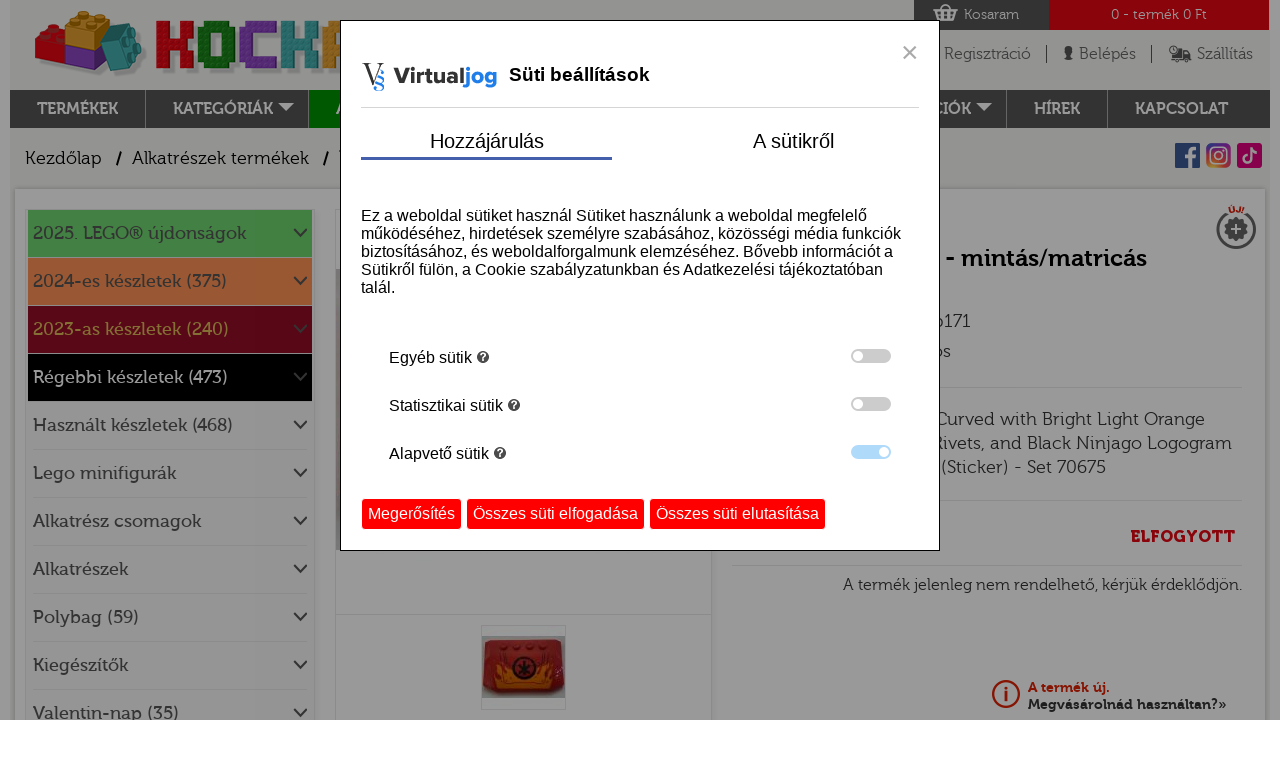

--- FILE ---
content_type: text/html; charset=utf-8
request_url: https://www.kockafalu.hu/hu/termek/ek-elem-4-x-6-x-2-3-mintas-matricas-52031pb171-100772
body_size: 14213
content:
<!DOCTYPE html>
<html lang="hu" itemscope itemtype="http://schema.org/Product">
    <head>
        <meta http-equiv="content-type" content="text/html" charset="utf-8">
        <meta name="viewport" content="width=device-width, initial-scale=1.0">
        <meta name="author" content="" />
        <meta name="description" content="Használt és új LEGO webáruház" />
        <meta name="keywords" content="LEGO, webáruház, legó webáruház, használt legó, lego star wars, lego city" /> 
        <meta name="robots" content="index, follow, all" />
        <meta name="revisit-after" content="1 Week" />
        <meta name="rating" content="General" />
        <meta property="og:title" content="Ék elem 4 x 6 x 2/3 - mintás/matricás - Kockafalu" />
        <meta property="og:url" content="" />
        <meta property="og:description" content="Használt és új LEGO webáruház" />
        <meta property="og:site_name" content="Kockafalu" />
    <meta property="og:image" content="/public/cache/6/3/9/6/b/6396bf1814990fc724a8506f3b0b92296eaa6f09.jpg" />
        <meta itemprop="name" content="Ék elem 4 x 6 x 2/3 - mintás/matricás - Kockafalu">
        <meta itemprop="description" content="Használt és új LEGO webáruház">
        <title>Ék elem 4 x 6 x 2/3 - mintás/matricás - Kockafalu</title>

<script>
window.dataLayer = window.dataLayer || [];
function gtag(){dataLayer.push(arguments);}

gtag('consent', 'default', {
  'ad_storage': 'denied',
  'ad_user_data': 'denied',
  'ad_personalization': 'denied',
  'analytics_storage': 'denied',
  'wait_for_update': 1500,
});
</script>
        <link rel="shortcut icon" href="https://www.kockafalu.hu/favicon.ico" />
        <link rel="shortcut icon" href="/kockafalu_favicon.gif" />
        <base data-act-curr="{&quot;precision&quot;:&quot;0&quot;,&quot;decPoint&quot;:&quot;,&quot;,&quot;sep&quot;:&quot; &quot;,&quot;symbol&quot;:&quot;Ft&quot;,&quot;langCurrency&quot;:&quot;huf&quot;}" data-act-lang="hu" href="https://www.kockafalu.hu"/>

        <!-- CSS -->
    <link href="https://www.kockafalu.hu/public/cssv151/mainBase.css" rel="stylesheet" type="text/css" />

        <!-- CSS -->



        <!-- JS  -->
    <script type="text/javascript" src="https://www.kockafalu.hu/public/jsv7/mainBase.js"></script>
    

        <!-- JS  -->
        <!--[if lt IE 8]>
        <link rel="stylesheet" type="text/css" href="https://www.kockafalu.hu/public/js/css/ie.css" />
        <![endif]-->
        <!-- HTML5 shim and Respond.js IE8 support of HTML5 elements and media queries -->
        <!--[if lt IE 9]>
        <script src="https://oss.maxcdn.com/libs/html5shiv/3.7.0/html5shiv.js"></script>
        <script src="https://oss.maxcdn.com/libs/respond.js/1.4.2/respond.min.js"></script>
        <![endif]-->
        <script type="text/javascript">
            window.smartlook||(function(d) {
            var o=smartlook=function(){ o.api.push(arguments)},h=d.getElementsByTagName('head')[0];
            var c=d.createElement('script');o.api=new Array();c.async=true;c.type='text/javascript';
            c.charset='utf-8';c.src='//rec.smartlook.com/recorder.js';h.appendChild(c);
            })(document);
            smartlook('init', '226062487d61a1850f5dbcd4aca0efb5ac3a3d29');
        </script>    </head>
    <body data-minp="1500">
        
        <!-- layer -->
<div class="overlay"></div>
<div class="layer layer_used" id="layer_used"> <a href="javascript:;" class="layer_close js-close-hasznalt-layer">close</a>
  <div class="layer_title"> A kosárba helyezett LEGO® készlet használt! </div>
  <div class="layer_txt">A termékleírás fontos információkat tartalmaz!</div>
  <div class="layer_but_center">
    <div class="layer_but"> <a href="javascript:;" class="but_red js-close-hasznalt-layer">OK</a></div>
  </div>
</div>
<!-- layer -->

        <div class="wrapper">
            <div class="center" id="mobil_menu">
                <div class="center_mm"> 
                    <!-- fejlec -->
                    <header class="clr"> <a href="https://www.kockafalu.hu" class="logo">Logó</a>
    <div class="top_search">
            <form method="POST" action="https://www.kockafalu.hu/hu/termek-kereso">
        <input type="text" id="JQSearchbar" name="szoveg" class="ts_inp" placeholder="Keresés..." value="" />
        <input type="submit" id="JQSearchBut" class="ts_but" value=" " />
            </form>
    </div>
    <div class="top_right">
        <div class="top_basket"><a href="#" class="top_basket_1">Kosaram</a>
            <div class="top_basket_2"><span class="_basketItemNum">0</span> - termék <span class="_basketTotalPrice"> 0 Ft</span></div>
        </div>
        <ul class="top_buton">
            <li class="tb_mobil_1"><a href="javascript:;">menu</a></li>
            <li class="tb_mobil_2"><a href="#">Kosár</a></li>

             
                <li class="tb_1"><a href="https://www.kockafalu.hu/hu/regisztracio">Regisztráció</a></li>
                <li class="tb_2"><a class="loginOpener" href="">Belépés</a></li>
            
            <li class="tb_3"><a href="https://www.kockafalu.hu/hu/cikk/szallitas-es-fizetes">Szállítás</a></li>
        </ul>

        <!-- kosar layer -->
        <div class="layer_basket">

            <ul class="lb_item">
                                            </ul>
                            <div class="lb_empty">Jelenleg egy termék sincs a bevásárlókosaradban!</div>
                        <div class="lb_sum">
                <span class="lb_sum_txt">Végösszeg:</span> <span class="lb_sum_price _basketTotalPrice"> 0 Ft</span><br>
                
                                
                    <div class="lb_sum_txt1 _freeSCont" data-freeshiplimit="40000">
                        Még <span class="_freeSRemaining">
                         40 000 Ft</span>-ért kell vásárolnod az <br>
                        ingyenes szállításhoz!
                    </div>
                
                            </div>
            <a href="https://www.kockafalu.hu/hu/kosar" class="lb_but">KOSÁR OLDALRA<i></i></a>
        </div>
        <!-- kosar layer -->

         
            <!-- login layer -->
            <form class="loginForm" method="post" action="https://www.kockafalu.hu/hu/belepes">
                <div class="layer_login">
                    <div class="ll_error _loginE"></div>
                    <div class="form_ok"></div>
                    <div class="formItems">
                        <div class="ll_col">E-mail cím:<input type="email" class="inp_txt ll_inp" name="u_email"></div>
                        <div class="clear"></div>
                        <div id="ll_login">
                            <div class="ll_col">Jelszó:<input name="u_pass" type="password" class="inp_txt ll_inp"></div>
                            <div class="ll_col1"><a href="javascript:;" class="ll_but1">Elfelejtett jelszó</a></div><div class="ll_col2"><input type="submit" value="BELÉPÉS" class="ll_but _loginButton"></div>
                        </div>
                    </div>
                    <div id="ll_forgot">     
                        <div class="ll_col1"><a href="javascript:;" class="ll_but1">Belépés</a></div>
                        <div class="ll_col2 formItems"><a href="https://www.kockafalu.hu/hu/registration/get-new-pass" class="ll_but _newPass">JELSZÓ KÜLDÉSE</a></div>
                    </div>
                </div>
            </form>
            <!-- login layer -->
        
    </div>
    <div class="clear"></div>
    <nav class="clr">
        <ul class="top_menu">
            <li><a href="https://www.kockafalu.hu/hu/kategoriak">Termékek</a></li>
            
            <li class="top_menu_sub"><a class="tm_arr" >Kategóriák</a>
                <ul class="top_menu_2">
                    					
											
						<ul>
					
                        					
							
								<li><a href="https://www.kockafalu.hu/hu/temalista/alkatreszek">Alkatrészek</a></li>
							
														
                        					
							
								<li><a href="https://www.kockafalu.hu/hu/temalista/angry-birds">Angry Birds</a></li>
							
														
                        					
							
								<li><a href="https://www.kockafalu.hu/hu/temalista/architecture">Architecture</a></li>
							
														
                        					
							
								<li><a href="https://www.kockafalu.hu/hu/temalista/art">Art</a></li>
							
														
                        					
							
								<li><a href="https://www.kockafalu.hu/hu/temalista/avatar">Avatar</a></li>
							
														
                        					
							
								<li><a href="https://www.kockafalu.hu/hu/temalista/batman-movie">Batman movie</a></li>
							
														
                        					
							
								<li><a href="https://www.kockafalu.hu/hu/temalista/botanicals">Botanicals</a></li>
							
														
                        					
							
								<li><a href="https://www.kockafalu.hu/hu/temalista/brick-sketches">Brick sketches</a></li>
							
														
                        					
							
								<li><a href="https://www.kockafalu.hu/hu/temalista/brickheadz">BrickHeadz</a></li>
							
														
                        					
							
								<li><a href="https://www.kockafalu.hu/hu/temalista/building-bigger-thinking">Building Bigger Thinking </a></li>
							
														
                        					
							
								<li><a href="https://www.kockafalu.hu/hu/temalista/city">City</a></li>
							
														
                        					
							
								<li><a href="https://www.kockafalu.hu/hu/temalista/classic">Classic</a></li>
							
														
                        					
							
								<li><a href="https://www.kockafalu.hu/hu/temalista/creator">Creator</a></li>
							
														
                        					
							
								<li><a href="https://www.kockafalu.hu/hu/temalista/designer-set">Designer Set</a></li>
							
														
                        					
							
								<li><a href="https://www.kockafalu.hu/hu/temalista/disney">Disney</a></li>
							
														
                        					
							
								<li><a href="https://www.kockafalu.hu/hu/temalista/disney-princess">Disney Princess</a></li>
							
														
                        					
							
								<li><a href="https://www.kockafalu.hu/hu/temalista/dots">Dots</a></li>
							
														
                        					
							
								<li><a href="https://www.kockafalu.hu/hu/temalista/dreamzzz">Dreamzzz</a></li>
							
														
                        					
							
								<li><a href="https://www.kockafalu.hu/hu/temalista/duplo">Duplo®</a></li>
							
														
                        					
							
								<li><a href="https://www.kockafalu.hu/hu/temalista/egyeb">Egyéb</a></li>
							
														
                        					
															</ul>
								<ul>
							
								<li><a href="https://www.kockafalu.hu/hu/temalista/egyedi-epitesu-keszletek-moc">Egyedi építésű készletek/MOC</a></li>
							
														
                        					
							
								<li><a href="https://www.kockafalu.hu/hu/temalista/elves">Elves</a></li>
							
														
                        					
							
								<li><a href="https://www.kockafalu.hu/hu/temalista/fortnite">Fortnite</a></li>
							
														
                        					
							
								<li><a href="https://www.kockafalu.hu/hu/temalista/friends">Friends</a></li>
							
														
                        					
							
								<li><a href="https://www.kockafalu.hu/hu/temalista/gabbys-dollhouse">Gabby's Dollhouse</a></li>
							
														
                        					
							
								<li><a href="https://www.kockafalu.hu/hu/temalista/harry-potter">Harry Potter™</a></li>
							
														
                        					
							
								<li><a href="https://www.kockafalu.hu/hu/temalista/hidden-side">Hidden Side</a></li>
							
														
                        					
							
								<li><a href="https://www.kockafalu.hu/hu/temalista/icons">Icons</a></li>
							
														
                        					
							
								<li><a href="https://www.kockafalu.hu/hu/temalista/ideas">Ideas</a></li>
							
														
                        					
							
								<li><a href="https://www.kockafalu.hu/hu/temalista/juniors">Juniors</a></li>
							
														
                        					
							
								<li><a href="https://www.kockafalu.hu/hu/temalista/jurassic-world">Jurassic World</a></li>
							
														
                        					
							
								<li><a href="https://www.kockafalu.hu/hu/temalista/kiegeszitok">Kiegészítők</a></li>
							
														
                        					
							
								<li><a href="https://www.kockafalu.hu/hu/temalista/mindstorms">Mindstorms®</a></li>
							
														
                        					
							
								<li><a href="https://www.kockafalu.hu/hu/temalista/minecraft">Minecraft</a></li>
							
														
                        					
							
								<li><a href="https://www.kockafalu.hu/hu/temalista/minifigurak">Minifigurák</a></li>
							
														
                        					
							
								<li><a href="https://www.kockafalu.hu/hu/temalista/minions">Minions</a></li>
							
														
                        					
							
								<li><a href="https://www.kockafalu.hu/hu/temalista/mixels">Mixels</a></li>
							
														
                        					
							
								<li><a href="https://www.kockafalu.hu/hu/temalista/model-team">Model Team</a></li>
							
														
                        					
							
								<li><a href="https://www.kockafalu.hu/hu/temalista/monkey-kid">Monkey kid</a></li>
							
														
                        					
							
								<li><a href="https://www.kockafalu.hu/hu/temalista/monster-fighters">Monster Fighters</a></li>
							
														
                        					
															</ul>
								<ul>
							
								<li><a href="https://www.kockafalu.hu/hu/temalista/nexo-knights">Nexo Knights</a></li>
							
														
                        					
							
								<li><a href="https://www.kockafalu.hu/hu/temalista/ninjago">Ninjago</a></li>
							
														
                        					
							
								<li><a href="https://www.kockafalu.hu/hu/temalista/ninjago-movie">Ninjago movie</a></li>
							
														
                        					
							
								<li><a href="https://www.kockafalu.hu/hu/temalista/osszerakasi-utmutato">Összerakási útmutató</a></li>
							
														
                        					
							
								<li><a href="https://www.kockafalu.hu/hu/temalista/power-functions">Power Functions</a></li>
							
														
                        					
							
								<li><a href="https://www.kockafalu.hu/hu/temalista/racers">Racers</a></li>
							
														
                        					
							
								<li><a href="https://www.kockafalu.hu/hu/temalista/seasonal">Seasonal</a></li>
							
														
                        					
							
								<li><a href="https://www.kockafalu.hu/hu/temalista/sonic-the-hedgehog">Sonic the Hedgehog</a></li>
							
														
                        					
							
								<li><a href="https://www.kockafalu.hu/hu/temalista/speed-champions">Speed Champions</a></li>
							
														
                        					
							
								<li><a href="https://www.kockafalu.hu/hu/temalista/star-wars">Star Wars™</a></li>
							
														
                        					
							
								<li><a href="https://www.kockafalu.hu/hu/temalista/super-heroes">Super Heroes</a></li>
							
														
                        					
							
								<li><a href="https://www.kockafalu.hu/hu/temalista/super-mario">Super Mario</a></li>
							
														
                        					
							
								<li><a href="https://www.kockafalu.hu/hu/temalista/technic">Technic</a></li>
							
														
                        					
							
								<li><a href="https://www.kockafalu.hu/hu/temalista/the-lego-movie-2">The LEGO Movie 2</a></li>
							
														
                        					
							
								<li><a href="https://www.kockafalu.hu/hu/temalista/trolls-world-tour">Trolls World Tour</a></li>
							
														
                        					
							
								<li><a href="https://www.kockafalu.hu/hu/temalista/unikitty">Unikitty</a></li>
							
														
                        					
							
								<li><a href="https://www.kockafalu.hu/hu/temalista/ures-doboz">Üres doboz</a></li>
							
														
                        					
							
								<li><a href="https://www.kockafalu.hu/hu/temalista/vidiyo">Vidiyo</a></li>
							
														
                        					
							
								<li><a href="https://www.kockafalu.hu/hu/temalista/wednesday">Wednesday</a></li>
							
														
                        					
							
								<li><a href="https://www.kockafalu.hu/hu/temalista/wicked">Wicked</a></li>
							
														
                        							
						</ul>
				
                                    </ul>
            </li>
            <li class="top_menu_sub tm_green">
				<a href="https://www.kockafalu.hu/hu/alkatreszek">Alkatrészek</a>
            </li>
            <li class="top_menu_sub tm_orange"><a class="tm_arr" href="https://www.kockafalu.hu/hu/termeklista/alkatresz-csomagok">Alkatrész csomagok</a>
                <ul class="top_menu_2">
                                                                                                                                                                                                                                                                                                                                                                                                                                                    <li><a href="https://www.kockafalu.hu/hu/termeklista/alkatresz-csomagok/kerek-csomagok" >Kerék csomagok (1)</a></li>
                                                                                                                                                                                                                                                                                                                                            <li><a href="https://www.kockafalu.hu/hu/termeklista/alkatresz-csomagok/omlesztett-vegyes-csomagok" >Ömlesztett vegyes csomagok (21)</a></li>
                                                                                                                                                                                                                                                                                                                                                                                                                                                                                                </ul>
            </li>
                        
            <li><a href="https://www.kockafalu.hu/hu/ujdonsaglista">Újdonságok</a></li>
            <li class="top_menu_sub tm_sale">
				<a class="tm_arr" href="https://www.kockafalu.hu/hu/akcioslista">Akciók</a>
				<ul class="top_menu_2">
    				<li><a href="https://www.kockafalu.hu/hu/termeklista/keszlet/akciok">Készletek</a></li>
					<li><a href="https://www.kockafalu.hu/hu/termeklista/alkatreszek/akciok">Alkatrészek</a></li>
					<li><a href="https://www.kockafalu.hu/hu/termeklista/alkatresz-csomagok/akciok">Alkatrész csomagok</a></li>
                </ul>
			</li>
            <li><a href="https://www.kockafalu.hu/hu/cikkek">hírek</a></li>
            <li><a href="https://www.kockafalu.hu/hu/kapcsolat">kapcsolat</a></li>
        </ul>
    </nav>
</header>

<!-- navbar -->
<div class="navbar clr">
    
    <div class="social_icon">
        <a class="si_fb" target="_blank" href="https://www.facebook.com/kockafalu2021">Facebook</a>
        <a class="si_insta" target="_blank" href="https://instagram.com/kockafalu?igshid=YmMyMTA2M2Y=">Instagram</a>
        <a class="si_tiktok" target="_blank" href="https://www.tiktok.com/@kockafalu?_t=8UXz8yj3cZx&_r=1">Tiktok</a>
    </div>
    
    <ul class="breadcrumb">
        <li><a href="/" title="Kezdőlap">Kezdőlap</a> / </li><li><a href="https://www.kockafalu.hu/hu/temalista/alkatreszek" title="Alkatrészek termékek">Alkatrészek termékek</a> / </li><li>Ék elem 4 x 6 x 2/3 - mintás/matricás</li>    </ul>
</div>
<!--  navbar --> 

<!-- script type="text/javascript">
    $(document).ready(function(){
        $('#JQSearchBut').click(function(e){
            e.preventDefault();
            $(this).parent('form').submit();
        });
        $('#JQSearchbar').focus();
    });
</script -->                    <!-- fejlec --> 

                    <!-- tartalom -->
                    <article class="content cont_prod_data clr">
                        <!-- szukites -->
<aside class="cont_left">
    <div class="prod_filter">
		<div class="pf_menu">
  <ul class="pf_accordion" id="JQTermekMenu">
                              <li >
                                    <a href="#" class="pfa_title" data-haschildren="yes">2025. LEGO® újdonságok</a>
                                                    <ul class="pfa_sub" >
                                                                                <li><a href="https://www.kockafalu.hu/hu/termeklista/2025-lego-ujdonsagok" >2025. LEGO® újdonságok összes (430)</a></li>
                                                                                <li><a href="https://www.kockafalu.hu/hu/termeklista/2025-lego-ujdonsagok/2025-aprilisi-ujdonsagok" >2025. áprilisi újdonságok (7)</a></li>
                                                                                <li><a href="https://www.kockafalu.hu/hu/termeklista/2025-lego-ujdonsagok/2025-marciusi-ujdonsagok" >2025. márciusi újdonságok (46)</a></li>
                                                                                <li><a href="https://www.kockafalu.hu/hu/termeklista/2025-lego-ujdonsagok/2025-augusztusi-ujdonsagok" >2025. augusztusi újdonságok (68)</a></li>
                                                                                <li><a href="https://www.kockafalu.hu/hu/termeklista/2025-lego-ujdonsagok/2025-juliusi-ujdonsagok" >2025. júliusi újdonságok (5)</a></li>
                                                                                <li><a href="https://www.kockafalu.hu/hu/termeklista/2025-lego-ujdonsagok/2025-juniusi-ujdonsagok" >2025. júniusi újdonságok (98)</a></li>
                                                                                <li><a href="https://www.kockafalu.hu/hu/termeklista/2025-lego-ujdonsagok/2025-majusi-ujdonsagok" >2025. májusi újdonságok (12)</a></li>
                                                                                <li><a href="https://www.kockafalu.hu/hu/termeklista/2025-lego-ujdonsagok/2025-januari-ujdonsagok" >2025. januári újdonságok (180)</a></li>
                                                                                <li><a href="https://www.kockafalu.hu/hu/termeklista/2025-lego-ujdonsagok/2025-szeptemberi-ujdonsagok" >2025. szeptemberi újdonságok (8)</a></li>
                                                                                <li><a href="https://www.kockafalu.hu/hu/termeklista/2025-lego-ujdonsagok/2025-oktoberi-ujdonsagok" >2025. októberi újdonságok (6)</a></li>
                                            </ul>
                            </li>
                              <li >
                                        <a href="https://www.kockafalu.hu/hu/termeklista/2024-es-keszletek" class="pfa_title" data-haschildren="no" >2024-es készletek (375)</a>
                                            </li>
                              <li >
                                        <a href="https://www.kockafalu.hu/hu/termeklista/2023-as-keszletek" class="pfa_title" data-haschildren="no" >2023-as készletek (240)</a>
                                            </li>
                              <li >
                                        <a href="https://www.kockafalu.hu/hu/termeklista/regebbi-keszletek" class="pfa_title" data-haschildren="no" >Régebbi készletek (473)</a>
                                            </li>
                              <li >
                                        <a href="https://www.kockafalu.hu/hu/termeklista/hasznalt-keszletek" class="pfa_title" data-haschildren="no" >Használt készletek (468)</a>
                                            </li>
                              <li >
                                    <a href="#" class="pfa_title" data-haschildren="yes">Lego minifigurák</a>
                                                    <ul class="pfa_sub" >
                                                                                <li><a href="https://www.kockafalu.hu/hu/termeklista/lego-minifigurak" >Lego minifigurák összes (218)</a></li>
                                                                                                                                                                                                                            <li><a href="https://www.kockafalu.hu/hu/termeklista/lego-minifigurak/gyujtheto-f1-es-versenyautok-71049" >Gyűjthető F1-es versenyautók (71049) (2)</a></li>
                                                                                                            <li><a href="https://www.kockafalu.hu/hu/termeklista/lego-minifigurak/gyujtheto-minifigurak-27-sorozat-71048" >Gyűjthető minifigurák: 27. sorozat (71048) (2)</a></li>
                                                                                <li><a href="https://www.kockafalu.hu/hu/termeklista/lego-minifigurak/gyujtheto-minifigurak-pokember-71050" >Gyűjthető Minifigurák: Pókember (71050) (2)</a></li>
                                                                                                                                                                                                <li><a href="https://www.kockafalu.hu/hu/termeklista/lego-minifigurak/gyujtheto-minifigurak-looney-tunes-71030" >Gyűjthető minifigurák: Looney Tunes (71030) (1)</a></li>
                                                                                                                                                                                                                                                                                                                                                                                                    <li><a href="https://www.kockafalu.hu/hu/termeklista/lego-minifigurak/gyujtheto-minifigurak-the-batman-movie-71017" >Gyűjthető minifigurák: The Batman Movie (71017) (1)</a></li>
                                                                                                                                                                                                                            <li><a href="https://www.kockafalu.hu/hu/termeklista/lego-minifigurak/minecraft-minifigurak" >MINECRAFT minifigurák (5)</a></li>
                                                                                <li><a href="https://www.kockafalu.hu/hu/termeklista/lego-minifigurak/city-minifigurak" >CITY minifigurák (3)</a></li>
                                                                                <li><a href="https://www.kockafalu.hu/hu/termeklista/lego-minifigurak/disney-minifigurak" >DISNEY minifigurák (23)</a></li>
                                                                                <li><a href="https://www.kockafalu.hu/hu/termeklista/lego-minifigurak/duplo-figurak" >DUPLO figurák (2)</a></li>
                                                                                                            <li><a href="https://www.kockafalu.hu/hu/termeklista/lego-minifigurak/friends-minifigurak" >FRIENDS minifigurák (28)</a></li>
                                                                                <li><a href="https://www.kockafalu.hu/hu/termeklista/lego-minifigurak/harry-potter-minifigurak" >HARRY POTTER minifigurák (2)</a></li>
                                                                                <li><a href="https://www.kockafalu.hu/hu/termeklista/lego-minifigurak/hidden-side-minifigurak" >HIDDEN SIDE minifigurák (2)</a></li>
                                                                                <li><a href="https://www.kockafalu.hu/hu/termeklista/lego-minifigurak/jack-stone-minifigurak" >JACK STONE minifigurák (1)</a></li>
                                                                                                                                                                                                <li><a href="https://www.kockafalu.hu/hu/termeklista/lego-minifigurak/ninjago-minifigurak" >NINJAGO minifigurák (8)</a></li>
                                                                                                            <li><a href="https://www.kockafalu.hu/hu/termeklista/lego-minifigurak/star-wars-minifigurak" >STAR WARS minifigurák (1)</a></li>
                                                                                <li><a href="https://www.kockafalu.hu/hu/termeklista/lego-minifigurak/super-heroes-minifigurak" >SUPER HEROES minifigurák (13)</a></li>
                                                                                                            <li><a href="https://www.kockafalu.hu/hu/termeklista/lego-minifigurak/toy-story-minifigurak" >TOY STORY minifigurák (1)</a></li>
                                                                                                            <li><a href="https://www.kockafalu.hu/hu/termeklista/lego-minifigurak/allat-figurak" >ÁLLAT figurák (106)</a></li>
                                                                                <li><a href="https://www.kockafalu.hu/hu/termeklista/lego-minifigurak/egyeb-figurak" >EGYÉB figurák (16)</a></li>
                                            </ul>
                            </li>
                              <li >
                                    <a href="#" class="pfa_title" data-haschildren="yes">Alkatrész csomagok</a>
                                                    <ul class="pfa_sub" >
                                                                                <li><a href="https://www.kockafalu.hu/hu/termeklista/alkatresz-csomagok" >Alkatrész csomagok összes (22)</a></li>
                                                                                                                                                                                                                                                                                                                                                                                                    <li><a href="https://www.kockafalu.hu/hu/termeklista/alkatresz-csomagok/kerek-csomagok" >Kerék csomagok (1)</a></li>
                                                                                                                                                                                                                                                                                                                                            <li><a href="https://www.kockafalu.hu/hu/termeklista/alkatresz-csomagok/omlesztett-vegyes-csomagok" >Ömlesztett vegyes csomagok (21)</a></li>
                                                                                                                                                                                                                                                                                                                                                                                                                                                                                </ul>
                            </li>
                              <li >
                                    <a href="#" class="pfa_title" data-haschildren="yes">Alkatrészek</a>
                                                    <ul class="pfa_sub" >
                                                                                <li><a href="https://www.kockafalu.hu/hu/termeklista/alkatreszek" >Alkatrészek összes (22015)</a></li>
                                                                                <li><a href="https://www.kockafalu.hu/hu/termeklista/alkatreszek/osszerakasi-utmutato" >Összerakási útmutató (199)</a></li>
                                                                                <li><a href="https://www.kockafalu.hu/hu/termeklista/alkatreszek/ures-doboz" >Üres doboz (313)</a></li>
                                                                                <li><a href="https://www.kockafalu.hu/hu/termeklista/alkatreszek/alaplapok" >Alaplapok (1)</a></li>
                                                                                <li><a href="https://www.kockafalu.hu/hu/termeklista/alkatreszek/kockak" >Kockák (426)</a></li>
                                                                                <li><a href="https://www.kockafalu.hu/hu/termeklista/alkatreszek/kockak-mintasmatricas" >Kockák - mintás,matricás (619)</a></li>
                                                                                <li><a href="https://www.kockafalu.hu/hu/termeklista/alkatreszek/modositott-kerekitett-kockak" >Módosított, kerekített kockák (660)</a></li>
                                                                                <li><a href="https://www.kockafalu.hu/hu/termeklista/alkatreszek/modositott-kerekitett-kockak-mintasmatricas" >Módosított, kerekített kockák - mintás,matricás (112)</a></li>
                                                                                <li><a href="https://www.kockafalu.hu/hu/termeklista/alkatreszek/lapos-elemek" >Lapos elemek (827)</a></li>
                                                                                <li><a href="https://www.kockafalu.hu/hu/termeklista/alkatreszek/modositott-kerekitett-lapos-elemek-konzolok" >Módosított, kerekített lapos elemek, konzolok (1486)</a></li>
                                                                                <li><a href="https://www.kockafalu.hu/hu/termeklista/alkatreszek/csempek" >Csempék (419)</a></li>
                                                                                <li><a href="https://www.kockafalu.hu/hu/termeklista/alkatreszek/csempek-mintasmatricas" >Csempék - mintás,matricás (1845)</a></li>
                                                                                <li><a href="https://www.kockafalu.hu/hu/termeklista/alkatreszek/modositott-kerekitett-csempek" >Módosított, kerekített csempék (508)</a></li>
                                                                                <li><a href="https://www.kockafalu.hu/hu/termeklista/alkatreszek/modositott-kerekitett-csempek-mintasmatricas" >Módosított, kerekített csempék - mintás,matricás (517)</a></li>
                                                                                <li><a href="https://www.kockafalu.hu/hu/termeklista/alkatreszek/lejto-teto-elemek" >Lejtő, tető elemek (1070)</a></li>
                                                                                <li><a href="https://www.kockafalu.hu/hu/termeklista/alkatreszek/lejto-teto-elemek-mintasmatricas" >Lejtő, tető elemek - mintás,matricás (948)</a></li>
                                                                                <li><a href="https://www.kockafalu.hu/hu/termeklista/alkatreszek/ives-lejtok-boltivek" >Íves lejtők, boltívek (917)</a></li>
                                                                                <li><a href="https://www.kockafalu.hu/hu/termeklista/alkatreszek/ives-lejtok-boltivek-mintasmatricas" >Íves lejtők, boltívek - mintás,matricás (1311)</a></li>
                                                                                <li><a href="https://www.kockafalu.hu/hu/termeklista/alkatreszek/panel-es-falelemek" >Panel és falelemek (183)</a></li>
                                                                                <li><a href="https://www.kockafalu.hu/hu/termeklista/alkatreszek/panel-es-falelemek-mintasmatricas" >Panel és falelemek - mintás,matricás (342)</a></li>
                                                                                <li><a href="https://www.kockafalu.hu/hu/termeklista/alkatreszek/oszlopok-henger-alaku-elemek" >Oszlopok, henger alakú elemek (68)</a></li>
                                                                                <li><a href="https://www.kockafalu.hu/hu/termeklista/alkatreszek/oszlopok-henger-alaku-elemek-mintasmatricas" >Oszlopok, henger alakú elemek - mintás,matricás (50)</a></li>
                                                                                <li><a href="https://www.kockafalu.hu/hu/termeklista/alkatreszek/ajtok-ablakok" >Ajtók, ablakok (285)</a></li>
                                                                                <li><a href="https://www.kockafalu.hu/hu/termeklista/alkatreszek/szelvedo-uveg-elemek" >Szélvédő, üveg elemek (126)</a></li>
                                                                                <li><a href="https://www.kockafalu.hu/hu/termeklista/alkatreszek/szelvedo-uveg-elemek-mintasmatricas" >Szélvédő, üveg elemek - mintás,matricás (158)</a></li>
                                                                                <li><a href="https://www.kockafalu.hu/hu/termeklista/alkatreszek/zsaner-racs-kerites-lepcso-letra-elemek" >Zsanér, rács, kerítés, lépcső, létra elemek (472)</a></li>
                                                                                <li><a href="https://www.kockafalu.hu/hu/termeklista/alkatreszek/elektromos-elemek-motorok-elemtartok-kapcsolok" >Elektromos elemek, motorok, elemtartók, kapcsolók (45)</a></li>
                                                                                <li><a href="https://www.kockafalu.hu/hu/termeklista/alkatreszek/minifigura-testreszek" >Minifigura testrészek (705)</a></li>
                                                                                <li><a href="https://www.kockafalu.hu/hu/termeklista/alkatreszek/minifigura-kiegeszitok" >Minifigura kiegészítők (550)</a></li>
                                                                                <li><a href="https://www.kockafalu.hu/hu/termeklista/alkatreszek/minifigura-fegyverek-pajzsok" >Minifigura fegyverek, pajzsok (168)</a></li>
                                                                                <li><a href="https://www.kockafalu.hu/hu/termeklista/alkatreszek/friends-figura-testreszek-kiegeszitok" >Friends figura testrészek, kiegészítők (172)</a></li>
                                                                                <li><a href="https://www.kockafalu.hu/hu/termeklista/alkatreszek/nagy-figura-testreszek-kiegeszitok" >Nagy figura testrészek, kiegészítők (122)</a></li>
                                                                                <li><a href="https://www.kockafalu.hu/hu/termeklista/alkatreszek/bionicle-hero-factory" >Bionicle, Hero Factory (389)</a></li>
                                                                                <li><a href="https://www.kockafalu.hu/hu/termeklista/alkatreszek/allatok-novenyek-etelek" >Állatok, növények, ételek (379)</a></li>
                                                                                <li><a href="https://www.kockafalu.hu/hu/termeklista/alkatreszek/dinoszaurusz-sarkany-elemek" >Dinoszaurusz, sárkány elemek (77)</a></li>
                                                                                <li><a href="https://www.kockafalu.hu/hu/termeklista/alkatreszek/autos-elemek" >Autós elemek (257)</a></li>
                                                                                <li><a href="https://www.kockafalu.hu/hu/termeklista/alkatreszek/autos-elemek-mintasmatricas" >Autós elemek - mintás,matricás (283)</a></li>
                                                                                <li><a href="https://www.kockafalu.hu/hu/termeklista/alkatreszek/motorkerekpar-kerekpar-sport" >Motorkerékpár, kerékpár, sport (86)</a></li>
                                                                                <li><a href="https://www.kockafalu.hu/hu/termeklista/alkatreszek/kerekek-felnik-gumi-elemek" >Kerekek, felnik, gumi elemek (628)</a></li>
                                                                                <li><a href="https://www.kockafalu.hu/hu/termeklista/alkatreszek/repulo-ur-radar-tanyer-elemek" >Repülő, űr,  radar, tányér elemek (313)</a></li>
                                                                                <li><a href="https://www.kockafalu.hu/hu/termeklista/alkatreszek/repulo-ur-radar-tanyer-elemek-mintasmatricas" >Repülő, űr, radar, tányér elemek - mintás,matricás (227)</a></li>
                                                                                <li><a href="https://www.kockafalu.hu/hu/termeklista/alkatreszek/vasut-vonat-elemek" >Vasút, vonat elemek (23)</a></li>
                                                                                <li><a href="https://www.kockafalu.hu/hu/termeklista/alkatreszek/hajo-csonak-vitorla-elemek" >Hajó, csónak, vitorla elemek (45)</a></li>
                                                                                <li><a href="https://www.kockafalu.hu/hu/termeklista/alkatreszek/daru-munkagep-elemek" >Daru, munkagép elemek (76)</a></li>
                                                                                <li><a href="https://www.kockafalu.hu/hu/termeklista/alkatreszek/kampok-lancok" >Kampók, láncok (13)</a></li>
                                                                                <li><a href="https://www.kockafalu.hu/hu/termeklista/alkatreszek/antennak-rudak-csovek-pneumatika" >Antennák, rudak, csövek, pneumatika (392)</a></li>
                                                                                <li><a href="https://www.kockafalu.hu/hu/termeklista/alkatreszek/kotel-halo-orso-forgo-elemek" >Kötél, háló, orsó, forgó elemek (109)</a></li>
                                                                                <li><a href="https://www.kockafalu.hu/hu/termeklista/alkatreszek/ko-szikla-elemek" >Kő, szikla elemek (37)</a></li>
                                                                                <li><a href="https://www.kockafalu.hu/hu/termeklista/alkatreszek/kup-gomb-elemek" >Kúp, gömb elemek (154)</a></li>
                                                                                <li><a href="https://www.kockafalu.hu/hu/termeklista/alkatreszek/dobozok-ladak-tarolok-szekrenyek" >Dobozok, ládák, tárolók, szekrények (110)</a></li>
                                                                                <li><a href="https://www.kockafalu.hu/hu/termeklista/alkatreszek/technic-csatlakozok" >Technic csatlakozók (321)</a></li>
                                                                                <li><a href="https://www.kockafalu.hu/hu/termeklista/alkatreszek/technic-fogaskerekek-kormany-es-hajtas-elemek" >Technic fogaskerekek, kormány- és hajtás elemek (151)</a></li>
                                                                                <li><a href="https://www.kockafalu.hu/hu/termeklista/alkatreszek/technic-emelokarok-rudak" >Technic emelőkarok, rudak (358)</a></li>
                                                                                <li><a href="https://www.kockafalu.hu/hu/termeklista/alkatreszek/technic-emelokarok-rudak-mintasmatricas" >Technic emelőkarok, rudak - mintás,matricás (203)</a></li>
                                                                                <li><a href="https://www.kockafalu.hu/hu/termeklista/alkatreszek/technic-kocka-panel-elemek" >Technic kocka, panel elemek (470)</a></li>
                                                                                <li><a href="https://www.kockafalu.hu/hu/termeklista/alkatreszek/technic-kocka-panel-elemek-mintasmatricas" >Technic kocka, panel elemek - mintás,matricás (502)</a></li>
                                                                                <li><a href="https://www.kockafalu.hu/hu/termeklista/alkatreszek/technic-lapos-kerek-elemek" >Technic lapos, kerek elemek (107)</a></li>
                                                                                <li><a href="https://www.kockafalu.hu/hu/termeklista/alkatreszek/technic-rugok-osszekoto-elemek" >Technic rugók, összekötő elemek (37)</a></li>
                                                                                <li><a href="https://www.kockafalu.hu/hu/termeklista/alkatreszek/technic-tengelyek-pinek" >Technic tengelyek, pinek (115)</a></li>
                                                                                <li><a href="https://www.kockafalu.hu/hu/termeklista/alkatreszek/technic-egyeb-elemek" >Technic egyéb elemek (167)</a></li>
                                                                                <li><a href="https://www.kockafalu.hu/hu/termeklista/alkatreszek/zaszlok-jelzotabla-elemek" >Zászlók, jelzőtábla elemek (299)</a></li>
                                                                                <li><a href="https://www.kockafalu.hu/hu/termeklista/alkatreszek/kiegeszitok-egyeb-elemek" >Kiegészítők, egyéb elemek (173)</a></li>
                                            </ul>
                            </li>
                              <li >
                                        <a href="https://www.kockafalu.hu/hu/termeklista/polybag" class="pfa_title" data-haschildren="no" >Polybag (59)</a>
                                            </li>
                                          <li >
                                    <a href="#" class="pfa_title" data-haschildren="yes">Kiegészítők</a>
                                                    <ul class="pfa_sub" >
                                                                                <li><a href="https://www.kockafalu.hu/hu/termeklista/kiegeszitok" >Kiegészítők összes (15)</a></li>
                                                                                <li><a href="https://www.kockafalu.hu/hu/termeklista/kiegeszitok/matrica-ivek" >Matrica ívek (2)</a></li>
                                                                                <li><a href="https://www.kockafalu.hu/hu/termeklista/kiegeszitok/bogre" >Bögre (1)</a></li>
                                                                                <li><a href="https://www.kockafalu.hu/hu/termeklista/kiegeszitok/kulcstarto" >Kulcstartó (8)</a></li>
                                                                                                                                                                    <li><a href="https://www.kockafalu.hu/hu/termeklista/kiegeszitok/egyeb" >Egyéb (4)</a></li>
                                                                        </ul>
                            </li>
                              <li >
                                        <a href="https://www.kockafalu.hu/hu/termeklista/valentin-nap" class="pfa_title" data-haschildren="no" >Valentin-nap (35)</a>
                                            </li>
                              <li >
                                        <a href="https://www.kockafalu.hu/hu/termeklista/anyak-napja" class="pfa_title" data-haschildren="no" >Anyák napja (21)</a>
                                            </li>
                              <li >
                                        <a href="https://www.kockafalu.hu/hu/termeklista/husvet" class="pfa_title" data-haschildren="no" >Húsvét (6)</a>
                                            </li>
                              <li >
                                        <a href="https://www.kockafalu.hu/hu/termeklista/karacsony" class="pfa_title" data-haschildren="no" >Karácsony (24)</a>
                                            </li>
        </ul>
</div>

<script type="text/javascript">
    (function($) {
        $(function() {
            var allPanels = $('#JQTermekMenu').find('ul.pfa_sub');
            allPanels.hide();
            
            var actLink = $('#JQTermekMenu').find('a[data-active=1]');
            if (actLink.length){
                var ul = actLink.parents('ul.pfa_sub');
                ul.show();
                ul.parent('li').find('a.pfa_title').addClass('ui-accordion-header-active');
            }
            
            var actLink = $('#JQTermekMenu').find('a[data-activeroot=1]');
            if (actLink.length){
                actLink.addClass('ui-accordion-header-active');
            }
            
            $('#JQTermekMenu').find('.pfa_title').click(function(e) {
                if ($(this).data('haschildren') == 'yes'){
                    e.preventDefault();
                    allPanels.slideUp();
                    $('#JQTermekMenu').find('.ui-accordion-header-active').removeClass('ui-accordion-header-active');                    
                    $(this).parent().find('ul.pfa_sub').slideDown();
                    $(this).addClass('ui-accordion-header-active');
                }
            });
        });
    }(window.jQuery));
</script>
    </div>

		</aside>
<!-- szukites -->

<section class="cont_right"> 
    <!-- termek adatlatp -->
    <section class="prod_data clr"> 
        <!-- termek adatlatp kep -->

        <section class="prod_img clr">
            <div class="prod_img_big"> 
                <a rel="gal" class="_bigCont" href="/public/cache/0/f/7/c/a/0f7ca3fb87e467ddb14d4bbb4e636c8313e8fb35.jpg">
					                    <img itemprop="image" data-index="0" src="/public/cache/3/2/7/a/a/327aaec8950c3295441bf7f32c17ba078f2938dd.jpg" alt="Ék elem 4 x 6 x 2/3 - mintás/matricás" width="375" height="400">
                </a>
                <div class="_fakeICont">
											<a rel="prettyPhoto[pp_gal]" data-index="0" class="_galleryCont _c0" href="/public/cache/0/f/7/c/a/0f7ca3fb87e467ddb14d4bbb4e636c8313e8fb35.jpg"></a>
					                </div>
            </div>
            <div class="prod_img_cont">
                <div class="prod_img_cont1">
                    <ul class="prod_img_small">
													<li><a rel="gal" data-index="0" class="_gSmallPic" href="/public/cache/3/2/7/a/a/327aaec8950c3295441bf7f32c17ba078f2938dd.jpg"><img src="/public/cache/2/8/a/7/d/28a7d8d3314112a3abf24dd14cc50b56ed12eb44.jpg" alt="Ék elem 4 x 6 x 2/3 - mintás/matricás" width="83" height="83"></a></li>
						                    </ul>
                    <a href="#" class="pic_prew">Előző</a>                                             
                    <a href="#" class="pic_next">következő</a>
                </div>
            </div>
        </section>
        <!-- termek adatlatp kep --> 
        <!-- termek adatok -->
        <section class="prod_data_right">
            <div class="pd_1">
                <div class="theme_logo tl_alkatreszek">Alkatrészek</div>
                <h1 class="pd_title">Ék elem 4 x 6 x 2/3 - mintás/matricás</h1>
                <div class="pd_icon"> 
											<span class="pdi_uj">Új</span> 
																									                </div>
                <div class="pd_txt"> 
																		<span class="pd_tab">Termékkód:</span>52031pb171<br>
																									<span class="pd_tab">Szín:</span>Red/Piros<br>
																	                </div>
                        <div class="pd_lead">
							Wedge 4 x 6 x 2/3 Triple Curved with Bright Light Orange Flames, Hull Plates with Rivets, and Black Ninjago Logogram Letter K in Circle Pattern (Sticker) - Set 70675							                        </div>

                        <div class="pd_basket clr basketElemCont _bPCont">
                            <div class="pd_b_price">
																	0 Ft
								                            </div>

                            <div class="pd_right_but">
                                <div class="pd_right _productListBasket">
																														<a class="pb_but_out">ELFOGYOTT<i></i></a>
																			                                </div>
								    
                            </div>

                        </div>
																									<div class="pd_txt_1">A termék jelenleg nem rendelhető, kérjük érdeklődjön.</div>
						                </div>
																							<a href="https://www.kockafalu.hu/hu/termek-sku-kereso?sku=52031pb171" rel="nofollow" class="pd_nu"><span>A termék új.</span><br>
							Megvásárolnád használtan?»</a> 
									        </section>
    </section>
    <!-- termék adatok -->
	
    <div class="social_share clr">
        <div class="ss_fb">
            <div id="fb-root"></div>
            <script>(function (d, s, id) {
					var js, fjs = d.getElementsByTagName(s)[0];
					if (d.getElementById(id))
						return;
					js = d.createElement(s);
					js.id = id;
					js.src = "//connect.facebook.net/hu_HU/sdk.js#xfbml=1&appId=424833357661679&version=v2.0";
					fjs.parentNode.insertBefore(js, fjs);
				}(document, 'script', 'facebook-jssdk'));</script>

            <div class="fb-like" data-href="https://www.kockafalu.hu/hu/termek/ek-elem-4-x-6-x-2-3-mintas-matricas-52031pb171-100772" data-layout="button_count" data-action="like" data-show-faces="false" data-share="true"></div>              </div>

        <div class="ss_tw">
            <a href="https://twitter.com/share" class="twitter-share-button" data-url="https://www.kockafalu.hu/hu/termek/ek-elem-4-x-6-x-2-3-mintas-matricas-52031pb171-100772">Tweet</a>
            <script>
				!function (d, s, id) {
					var js, fjs = d.getElementsByTagName(s)[0], p = /^http:/.test(d.location) ? 'http' : 'https';
					if (!d.getElementById(id)) {
						js = d.createElement(s);
						js.id = id;
						js.src = p + '://platform.twitter.com/widgets.js';
						fjs.parentNode.insertBefore(js, fjs);
					}
				}(document, 'script', 'twitter-wjs');
            </script>
        </div>
        <div class="ss_g">
            <!-- Helyezd el ezt a címkét a head szakaszban vagy közvetlenül a záró body címke elé. -->
            <script src="https://apis.google.com/js/platform.js" async defer>
				{
					lang: 'hu'
				}
            </script>

            <!-- Helyezd el ezt a címkét ott, ahol a(z) +1 gomb modult meg szeretnéd jeleníteni. -->
            <div class="g-plusone"></div>
        </div>
    </div>

    <div class="pd_tab_menu clr pdt_act1" id="pdt">
        <ul class="pdt_menu clr">
            <li><a id="pdt_m1">Termékleírás</a></li>
        </ul>
        <div class="tab_item" id="pdt_i1">
			            <p><p><strong><span>Figyelem! </span></strong><span class="kiemel"><span>Lego elemet a boltban nem tudsz válogatni, kérjük rendeld meg előre!</span></span></p>
<p><span>Oldalunkon a LEGO® hivatalos azonosító kódjait használjuk, de egy bizonyos termékhez akár több alternatív kód illetve színkód (amit az összerakási útmutató végén lévő elemlistában találsz) is tartozhat, ezeket a kereső mezőbe beírva is megjelenik az adott elem.</span></p></p>
        </div>
    </div>


</section>                    </article>
                    <!-- tartalom --> 

                    
                        <!-- kiemelt list -->
                        <section class="prod_list clr">
                            <div class="pl_top clr">
                                <div class="pl_title">Ezt láttad már?</div>
                            </div>
                            <div class="pl_list clr _productListBasket"> 
                                                                                                	<div class="list_none">Módosítson a szűrési feltételeken, mert nincs találat</div>
	                            </div>
                        </section>
                        <!-- kiemelt list --> 

                    
                    <!-- tema slider menu -->
                    <div class="theme_slider"> 
	<a href="#" class="ts_prew">Előző</a>
	<div class="ts_cont">
		<ul class="ts_cont_1">
			
							<li><a href="https://www.kockafalu.hu/hu/temalista/alkatreszek"><img src="https://www.kockafalu.hu/public/img/themes/mts_alkatreszek.jpg" alt="Alkatrészek" title="Alkatrészek" width="150" height="238"></a></li>
							<li><a href="https://www.kockafalu.hu/hu/temalista/angry-birds"><img src="https://www.kockafalu.hu/public/img/themes/mts_angry_birds.jpg" alt="Angry Birds" title="Angry Birds" width="150" height="238"></a></li>
							<li><a href="https://www.kockafalu.hu/hu/temalista/architecture"><img src="https://www.kockafalu.hu/public/img/themes/mts_architecture.jpg" alt="Architecture" title="Architecture" width="150" height="238"></a></li>
							<li><a href="https://www.kockafalu.hu/hu/temalista/art"><img src="https://www.kockafalu.hu/public/img/themes/mts_art.jpg" alt="Art" title="Art" width="150" height="238"></a></li>
							<li><a href="https://www.kockafalu.hu/hu/temalista/avatar"><img src="https://www.kockafalu.hu/public/img/themes/mts_avatar.jpg" alt="Avatar" title="Avatar" width="150" height="238"></a></li>
							<li><a href="https://www.kockafalu.hu/hu/temalista/batman-movie"><img src="https://www.kockafalu.hu/public/img/themes/mts_batman_movie.jpg" alt="Batman movie" title="Batman movie" width="150" height="238"></a></li>
							<li><a href="https://www.kockafalu.hu/hu/temalista/botanicals"><img src="https://www.kockafalu.hu/public/img/themes/mts_botanicals.jpg" alt="Botanicals" title="Botanicals" width="150" height="238"></a></li>
							<li><a href="https://www.kockafalu.hu/hu/temalista/brick-sketches"><img src="https://www.kockafalu.hu/public/img/themes/mts_brick_sketches.jpg" alt="Brick sketches" title="Brick sketches" width="150" height="238"></a></li>
							<li><a href="https://www.kockafalu.hu/hu/temalista/brickheadz"><img src="https://www.kockafalu.hu/public/img/themes/mts_brickheadz.jpg" alt="BrickHeadz" title="BrickHeadz" width="150" height="238"></a></li>
							<li><a href="https://www.kockafalu.hu/hu/temalista/building-bigger-thinking"><img src="https://www.kockafalu.hu/public/img/themes/mts_bbthinking.jpg" alt="Building Bigger Thinking " title="Building Bigger Thinking " width="150" height="238"></a></li>
							<li><a href="https://www.kockafalu.hu/hu/temalista/city"><img src="https://www.kockafalu.hu/public/img/themes/mts_city.jpg" alt="City" title="City" width="150" height="238"></a></li>
							<li><a href="https://www.kockafalu.hu/hu/temalista/classic"><img src="https://www.kockafalu.hu/public/img/themes/mts_classic.jpg" alt="Classic" title="Classic" width="150" height="238"></a></li>
							<li><a href="https://www.kockafalu.hu/hu/temalista/creator"><img src="https://www.kockafalu.hu/public/img/themes/mts_creator.jpg" alt="Creator" title="Creator" width="150" height="238"></a></li>
							<li><a href="https://www.kockafalu.hu/hu/temalista/designer-set"><img src="https://www.kockafalu.hu/public/img/themes/mts_designer_set.jpg" alt="Designer Set" title="Designer Set" width="150" height="238"></a></li>
							<li><a href="https://www.kockafalu.hu/hu/temalista/disney"><img src="https://www.kockafalu.hu/public/img/themes/mts_disney.jpg" alt="Disney" title="Disney" width="150" height="238"></a></li>
							<li><a href="https://www.kockafalu.hu/hu/temalista/disney-princess"><img src="https://www.kockafalu.hu/public/img/themes/mts_disney_princess.jpg" alt="Disney Princess" title="Disney Princess" width="150" height="238"></a></li>
							<li><a href="https://www.kockafalu.hu/hu/temalista/dots"><img src="https://www.kockafalu.hu/public/img/themes/mts_dots.jpg" alt="Dots" title="Dots" width="150" height="238"></a></li>
							<li><a href="https://www.kockafalu.hu/hu/temalista/dreamzzz"><img src="https://www.kockafalu.hu/public/img/themes/mts_dreamzzz.jpg" alt="Dreamzzz" title="Dreamzzz" width="150" height="238"></a></li>
							<li><a href="https://www.kockafalu.hu/hu/temalista/duplo"><img src="https://www.kockafalu.hu/public/img/themes/mts_duplo.jpg" alt="Duplo®" title="Duplo®" width="150" height="238"></a></li>
							<li><a href="https://www.kockafalu.hu/hu/temalista/egyeb"><img src="https://www.kockafalu.hu/public/img/themes/mts_egyeb.jpg" alt="Egyéb" title="Egyéb" width="150" height="238"></a></li>
							<li><a href="https://www.kockafalu.hu/hu/temalista/egyedi-epitesu-keszletek-moc"><img src="https://www.kockafalu.hu/public/img/themes/mts_moc.jpg" alt="Egyedi építésű készletek/MOC" title="Egyedi építésű készletek/MOC" width="150" height="238"></a></li>
							<li><a href="https://www.kockafalu.hu/hu/temalista/elves"><img src="https://www.kockafalu.hu/public/img/themes/mts_elves.jpg" alt="Elves" title="Elves" width="150" height="238"></a></li>
							<li><a href="https://www.kockafalu.hu/hu/temalista/fortnite"><img src="https://www.kockafalu.hu/public/img/themes/mts_fortnite.jpg" alt="Fortnite" title="Fortnite" width="150" height="238"></a></li>
							<li><a href="https://www.kockafalu.hu/hu/temalista/friends"><img src="https://www.kockafalu.hu/public/img/themes/mts_friends.jpg" alt="Friends" title="Friends" width="150" height="238"></a></li>
							<li><a href="https://www.kockafalu.hu/hu/temalista/gabbys-dollhouse"><img src="https://www.kockafalu.hu/public/img/themes/mts_gabbys.jpg" alt="Gabby's Dollhouse" title="Gabby's Dollhouse" width="150" height="238"></a></li>
							<li><a href="https://www.kockafalu.hu/hu/temalista/harry-potter"><img src="https://www.kockafalu.hu/public/img/themes/mts_harry_potter.jpg" alt="Harry Potter™" title="Harry Potter™" width="150" height="238"></a></li>
							<li><a href="https://www.kockafalu.hu/hu/temalista/hidden-side"><img src="https://www.kockafalu.hu/public/img/themes/mts_hidden_side.jpg" alt="Hidden Side" title="Hidden Side" width="150" height="238"></a></li>
							<li><a href="https://www.kockafalu.hu/hu/temalista/icons"><img src="https://www.kockafalu.hu/public/img/themes/mts_icons.jpg" alt="Icons" title="Icons" width="150" height="238"></a></li>
							<li><a href="https://www.kockafalu.hu/hu/temalista/ideas"><img src="https://www.kockafalu.hu/public/img/themes/mts_ideas.jpg" alt="Ideas" title="Ideas" width="150" height="238"></a></li>
							<li><a href="https://www.kockafalu.hu/hu/temalista/juniors"><img src="https://www.kockafalu.hu/public/img/themes/mts_juniors.jpg" alt="Juniors" title="Juniors" width="150" height="238"></a></li>
							<li><a href="https://www.kockafalu.hu/hu/temalista/jurassic-world"><img src="https://www.kockafalu.hu/public/img/themes/mts_jurassic_word.jpg" alt="Jurassic World" title="Jurassic World" width="150" height="238"></a></li>
							<li><a href="https://www.kockafalu.hu/hu/temalista/kiegeszitok"><img src="https://www.kockafalu.hu/public/img/themes/mts_kiegeszitok.jpg" alt="Kiegészítők" title="Kiegészítők" width="150" height="238"></a></li>
							<li><a href="https://www.kockafalu.hu/hu/temalista/mindstorms"><img src="https://www.kockafalu.hu/public/img/themes/mts_mindstorms.jpg" alt="Mindstorms®" title="Mindstorms®" width="150" height="238"></a></li>
							<li><a href="https://www.kockafalu.hu/hu/temalista/minecraft"><img src="https://www.kockafalu.hu/public/img/themes/mts_minecraft.jpg" alt="Minecraft" title="Minecraft" width="150" height="238"></a></li>
							<li><a href="https://www.kockafalu.hu/hu/temalista/minifigurak"><img src="https://www.kockafalu.hu/public/img/themes/mts_minifigures.jpg" alt="Minifigurák" title="Minifigurák" width="150" height="238"></a></li>
							<li><a href="https://www.kockafalu.hu/hu/temalista/minions"><img src="https://www.kockafalu.hu/public/img/themes/mts_minions.jpg" alt="Minions" title="Minions" width="150" height="238"></a></li>
							<li><a href="https://www.kockafalu.hu/hu/temalista/mixels"><img src="https://www.kockafalu.hu/public/img/themes/mts_mixels.jpg" alt="Mixels" title="Mixels" width="150" height="238"></a></li>
							<li><a href="https://www.kockafalu.hu/hu/temalista/model-team"><img src="https://www.kockafalu.hu/public/img/themes/mts_model_team.jpg" alt="Model Team" title="Model Team" width="150" height="238"></a></li>
							<li><a href="https://www.kockafalu.hu/hu/temalista/monkey-kid"><img src="https://www.kockafalu.hu/public/img/themes/mts_monkey_kid.jpg" alt="Monkey kid" title="Monkey kid" width="150" height="238"></a></li>
							<li><a href="https://www.kockafalu.hu/hu/temalista/monster-fighters"><img src="https://www.kockafalu.hu/public/img/themes/mts_monsters_fighters.jpg" alt="Monster Fighters" title="Monster Fighters" width="150" height="238"></a></li>
							<li><a href="https://www.kockafalu.hu/hu/temalista/nexo-knights"><img src="https://www.kockafalu.hu/public/img/themes/mts_nexo_knights.jpg" alt="Nexo Knights" title="Nexo Knights" width="150" height="238"></a></li>
							<li><a href="https://www.kockafalu.hu/hu/temalista/ninjago"><img src="https://www.kockafalu.hu/public/img/themes/mts_ninjago.jpg" alt="Ninjago" title="Ninjago" width="150" height="238"></a></li>
							<li><a href="https://www.kockafalu.hu/hu/temalista/ninjago-movie"><img src="https://www.kockafalu.hu/public/img/themes/mts_ninjago_movie.jpg" alt="Ninjago movie" title="Ninjago movie" width="150" height="238"></a></li>
							<li><a href="https://www.kockafalu.hu/hu/temalista/osszerakasi-utmutato"><img src="https://www.kockafalu.hu/public/img/themes/mts_osszerakasi_utmutato.jpg" alt="Összerakási útmutató" title="Összerakási útmutató" width="150" height="238"></a></li>
							<li><a href="https://www.kockafalu.hu/hu/temalista/power-functions"><img src="https://www.kockafalu.hu/public/img/themes/mts_power_functions.jpg" alt="Power Functions" title="Power Functions" width="150" height="238"></a></li>
							<li><a href="https://www.kockafalu.hu/hu/temalista/racers"><img src="https://www.kockafalu.hu/public/img/themes/mts_racers.jpg" alt="Racers" title="Racers" width="150" height="238"></a></li>
							<li><a href="https://www.kockafalu.hu/hu/temalista/seasonal"><img src="https://www.kockafalu.hu/public/img/themes/mts_seasonal.jpg" alt="Seasonal" title="Seasonal" width="150" height="238"></a></li>
							<li><a href="https://www.kockafalu.hu/hu/temalista/sonic-the-hedgehog"><img src="https://www.kockafalu.hu/public/img/themes/mts_sonic.jpg" alt="Sonic the Hedgehog" title="Sonic the Hedgehog" width="150" height="238"></a></li>
							<li><a href="https://www.kockafalu.hu/hu/temalista/speed-champions"><img src="https://www.kockafalu.hu/public/img/themes/mts_speed.jpg" alt="Speed Champions" title="Speed Champions" width="150" height="238"></a></li>
							<li><a href="https://www.kockafalu.hu/hu/temalista/star-wars"><img src="https://www.kockafalu.hu/public/img/themes/mts_starwars.jpg" alt="Star Wars™" title="Star Wars™" width="150" height="238"></a></li>
							<li><a href="https://www.kockafalu.hu/hu/temalista/super-heroes"><img src="https://www.kockafalu.hu/public/img/themes/mts_super_heroes.jpg" alt="Super Heroes" title="Super Heroes" width="150" height="238"></a></li>
							<li><a href="https://www.kockafalu.hu/hu/temalista/super-mario"><img src="https://www.kockafalu.hu/public/img/themes/mts_super_mario.jpg" alt="Super Mario" title="Super Mario" width="150" height="238"></a></li>
							<li><a href="https://www.kockafalu.hu/hu/temalista/technic"><img src="https://www.kockafalu.hu/public/img/themes/mts_technic.jpg" alt="Technic" title="Technic" width="150" height="238"></a></li>
							<li><a href="https://www.kockafalu.hu/hu/temalista/the-lego-movie-2"><img src="https://www.kockafalu.hu/public/img/themes/mts_legomovie2.jpg" alt="The LEGO Movie 2" title="The LEGO Movie 2" width="150" height="238"></a></li>
							<li><a href="https://www.kockafalu.hu/hu/temalista/trolls-world-tour"><img src="https://www.kockafalu.hu/public/img/themes/mts_trolls_world_tour.jpg" alt="Trolls World Tour" title="Trolls World Tour" width="150" height="238"></a></li>
							<li><a href="https://www.kockafalu.hu/hu/temalista/unikitty"><img src="https://www.kockafalu.hu/public/img/themes/mts_unikitty.jpg" alt="Unikitty" title="Unikitty" width="150" height="238"></a></li>
							<li><a href="https://www.kockafalu.hu/hu/temalista/ures-doboz"><img src="https://www.kockafalu.hu/public/img/themes/mts_ures_doboz.jpg" alt="Üres doboz" title="Üres doboz" width="150" height="238"></a></li>
							<li><a href="https://www.kockafalu.hu/hu/temalista/vidiyo"><img src="https://www.kockafalu.hu/public/img/themes/mts_vidiyo.jpg" alt="Vidiyo" title="Vidiyo" width="150" height="238"></a></li>
							<li><a href="https://www.kockafalu.hu/hu/temalista/wednesday"><img src="https://www.kockafalu.hu/public/img/themes/mts_wednesday.jpg" alt="Wednesday" title="Wednesday" width="150" height="238"></a></li>
							<li><a href="https://www.kockafalu.hu/hu/temalista/wicked"><img src="https://www.kockafalu.hu/public/img/themes/mts_wicked.jpg" alt="Wicked" title="Wicked" width="150" height="238"></a></li>
					</ul>
	</div>
	<a href="#" class="ts_next">következő</a>
</div>
                    <!-- tema slider menu --> 

                    <!-- lablec -->
                    <!-- lablec -->
<footer class="clr">
	<section class="footer_prod">
		<h5>Termékek:</h5>
		<div class="footer_prod_col">
			<ul class="footer_list">
                                                                                                        <li><a href="https://www.kockafalu.hu/hu/temalista/alkatreszek">Alkatrészek</a></li>
                                                                                                                                                                                                        <li><a href="https://www.kockafalu.hu/hu/temalista/avatar">Avatar</a></li>
                                                                                                                                                                                                        <li><a href="https://www.kockafalu.hu/hu/temalista/brickheadz">BrickHeadz</a></li>
                                                                                                                                                                                                        <li><a href="https://www.kockafalu.hu/hu/temalista/creator">Creator</a></li>
                                                                                                                                                                                                        <li><a href="https://www.kockafalu.hu/hu/temalista/dots">Dots</a></li>
                                                                                                                                                                                                        <li><a href="https://www.kockafalu.hu/hu/temalista/egyedi-epitesu-keszletek-moc">Egyedi építésű készletek/MOC</a></li>
                                                                                                                                                                                                        <li><a href="https://www.kockafalu.hu/hu/temalista/gabbys-dollhouse">Gabby's Dollhouse</a></li>
                                                                                                                                                                                                        <li><a href="https://www.kockafalu.hu/hu/temalista/ideas">Ideas</a></li>
                                                                                                                                                                                                        <li><a href="https://www.kockafalu.hu/hu/temalista/mindstorms">Mindstorms®</a></li>
                                                                                                                                                                                                        <li><a href="https://www.kockafalu.hu/hu/temalista/mixels">Mixels</a></li>
                                                                                                                                                                                                        <li><a href="https://www.kockafalu.hu/hu/temalista/nexo-knights">Nexo Knights</a></li>
                                                                                                                                                                                                        <li><a href="https://www.kockafalu.hu/hu/temalista/power-functions">Power Functions</a></li>
                                                                                                                                                                                                        <li><a href="https://www.kockafalu.hu/hu/temalista/speed-champions">Speed Champions</a></li>
                                                                                                                                                                                                        <li><a href="https://www.kockafalu.hu/hu/temalista/technic">Technic</a></li>
                                                                                                                                                                                                        <li><a href="https://www.kockafalu.hu/hu/temalista/ures-doboz">Üres doboz</a></li>
                                                                                                                                			</ul>
			<ul class="footer_list">
                                                                                                                                        <li><a href="https://www.kockafalu.hu/hu/temalista/angry-birds">Angry Birds</a></li>
                                                                                                                                                                                                        <li><a href="https://www.kockafalu.hu/hu/temalista/batman-movie">Batman movie</a></li>
                                                                                                                                                                                                        <li><a href="https://www.kockafalu.hu/hu/temalista/building-bigger-thinking">Building Bigger Thinking </a></li>
                                                                                                                                                                                                        <li><a href="https://www.kockafalu.hu/hu/temalista/designer-set">Designer Set</a></li>
                                                                                                                                                                                                        <li><a href="https://www.kockafalu.hu/hu/temalista/dreamzzz">Dreamzzz</a></li>
                                                                                                                                                                                                        <li><a href="https://www.kockafalu.hu/hu/temalista/elves">Elves</a></li>
                                                                                                                                                                                                        <li><a href="https://www.kockafalu.hu/hu/temalista/harry-potter">Harry Potter™</a></li>
                                                                                                                                                                                                        <li><a href="https://www.kockafalu.hu/hu/temalista/juniors">Juniors</a></li>
                                                                                                                                                                                                        <li><a href="https://www.kockafalu.hu/hu/temalista/minecraft">Minecraft</a></li>
                                                                                                                                                                                                        <li><a href="https://www.kockafalu.hu/hu/temalista/model-team">Model Team</a></li>
                                                                                                                                                                                                        <li><a href="https://www.kockafalu.hu/hu/temalista/ninjago">Ninjago</a></li>
                                                                                                                                                                                                        <li><a href="https://www.kockafalu.hu/hu/temalista/racers">Racers</a></li>
                                                                                                                                                                                                        <li><a href="https://www.kockafalu.hu/hu/temalista/star-wars">Star Wars™</a></li>
                                                                                                                                                                                                        <li><a href="https://www.kockafalu.hu/hu/temalista/the-lego-movie-2">The LEGO Movie 2</a></li>
                                                                                                                                                                                                        <li><a href="https://www.kockafalu.hu/hu/temalista/vidiyo">Vidiyo</a></li>
                                                                                                			</ul>
		</div>
		<div class="footer_prod_col fp_col2">
			<ul class="footer_list">
                                                                                                                                                                        <li><a href="https://www.kockafalu.hu/hu/temalista/architecture">Architecture</a></li>
                                                                                                                                                                                                        <li><a href="https://www.kockafalu.hu/hu/temalista/botanicals">Botanicals</a></li>
                                                                                                                                                                                                        <li><a href="https://www.kockafalu.hu/hu/temalista/city">City</a></li>
                                                                                                                                                                                                        <li><a href="https://www.kockafalu.hu/hu/temalista/disney">Disney</a></li>
                                                                                                                                                                                                        <li><a href="https://www.kockafalu.hu/hu/temalista/duplo">Duplo®</a></li>
                                                                                                                                                                                                        <li><a href="https://www.kockafalu.hu/hu/temalista/fortnite">Fortnite</a></li>
                                                                                                                                                                                                        <li><a href="https://www.kockafalu.hu/hu/temalista/hidden-side">Hidden Side</a></li>
                                                                                                                                                                                                        <li><a href="https://www.kockafalu.hu/hu/temalista/jurassic-world">Jurassic World</a></li>
                                                                                                                                                                                                        <li><a href="https://www.kockafalu.hu/hu/temalista/minifigurak">Minifigurák</a></li>
                                                                                                                                                                                                        <li><a href="https://www.kockafalu.hu/hu/temalista/monkey-kid">Monkey kid</a></li>
                                                                                                                                                                                                        <li><a href="https://www.kockafalu.hu/hu/temalista/ninjago-movie">Ninjago movie</a></li>
                                                                                                                                                                                                        <li><a href="https://www.kockafalu.hu/hu/temalista/seasonal">Seasonal</a></li>
                                                                                                                                                                                                        <li><a href="https://www.kockafalu.hu/hu/temalista/super-heroes">Super Heroes</a></li>
                                                                                                                                                                                                        <li><a href="https://www.kockafalu.hu/hu/temalista/trolls-world-tour">Trolls World Tour</a></li>
                                                                                                                                                                                                        <li><a href="https://www.kockafalu.hu/hu/temalista/wednesday">Wednesday</a></li>
                                                                			</ul>
			<ul class="footer_list">
                                                                                                                                                                                                        <li><a href="https://www.kockafalu.hu/hu/temalista/art">Art</a></li>
                                                                                                                                                                                                        <li><a href="https://www.kockafalu.hu/hu/temalista/brick-sketches">Brick sketches</a></li>
                                                                                                                                                                                                        <li><a href="https://www.kockafalu.hu/hu/temalista/classic">Classic</a></li>
                                                                                                                                                                                                        <li><a href="https://www.kockafalu.hu/hu/temalista/disney-princess">Disney Princess</a></li>
                                                                                                                                                                                                        <li><a href="https://www.kockafalu.hu/hu/temalista/egyeb">Egyéb</a></li>
                                                                                                                                                                                                        <li><a href="https://www.kockafalu.hu/hu/temalista/friends">Friends</a></li>
                                                                                                                                                                                                        <li><a href="https://www.kockafalu.hu/hu/temalista/icons">Icons</a></li>
                                                                                                                                                                                                        <li><a href="https://www.kockafalu.hu/hu/temalista/kiegeszitok">Kiegészítők</a></li>
                                                                                                                                                                                                        <li><a href="https://www.kockafalu.hu/hu/temalista/minions">Minions</a></li>
                                                                                                                                                                                                        <li><a href="https://www.kockafalu.hu/hu/temalista/monster-fighters">Monster Fighters</a></li>
                                                                                                                                                                                                        <li><a href="https://www.kockafalu.hu/hu/temalista/osszerakasi-utmutato">Összerakási útmutató</a></li>
                                                                                                                                                                                                        <li><a href="https://www.kockafalu.hu/hu/temalista/sonic-the-hedgehog">Sonic the Hedgehog</a></li>
                                                                                                                                                                                                        <li><a href="https://www.kockafalu.hu/hu/temalista/super-mario">Super Mario</a></li>
                                                                                                                                                                                                        <li><a href="https://www.kockafalu.hu/hu/temalista/unikitty">Unikitty</a></li>
                                                                                                                                                                                                        <li><a href="https://www.kockafalu.hu/hu/temalista/wicked">Wicked</a></li>
                                			</ul>
		</div>
	</section>
	<section class="footer_buy">
		<h5>Vásárlás:</h5>
		<ul class="footer_list">
			<li><a href="https://www.kockafalu.hu/hu/cikk/adatkezelesi-tajekoztato">Adatkezelési tájékoztató</a></li>
			<li><a href="https://www.kockafalu.hu/hu/cikk/altalanos-szerzodesi-feltetelek">Általános szerződési feltételek</a></li>
			<li><a href="https://www.kockafalu.hu/hu/cikk/szallitas-es-fizetes">Szállítás és fizetés</a></li>
			<li><a href="https://www.kockafalu.hu/hu/cikk/impresszum">Impresszum</a></li>
		</ul>
	</section>
		<section class="footer_1">
		<div class="footer_1_tel"> +36-20/261-4595</div>
				

		<div class="arukereso_logo">
<!-- ÁRUKERESŐ.HU - PLEASE DO NOT MODIFY THE LINES BELOW -->
<div style="background: transparent; text-align: center; padding: 0; margin: 0 auto;">
<a title="Árukereső.hu" href="https://www.arukereso.hu"><img src="https://image.arukereso.hu/trustedbadge/123151-150x74-9624813a65191e637454c35d78a7a0d8.png" alt="Árukereső.hu" style="border-style:none;" /></a>
</div>
<!-- ÁRUKERESŐ.HU CODE END --></div>
<div class="arukereso_logo2">
		<!-- ÁRUKERESŐ.HU CODE - PLEASE DO NOT MODIFY THE LINES BELOW -->
<div style="background: transparent; text-align: center; padding: 0; margin: 0 auto; width: 120px">
<a title="Árukereső.hu" href="https://www.arukereso.hu/" style="display: block;border:0; padding:0;margin:0"><img style="padding: 0; margin:0; border:0" alt="Árukereső.hu" src="https://static.arukereso.hu/hu/logo-120.png"/></a>
<a title="Árukereső.hu" style="line-height:16px;font-size: 11px; font-family: Arial, Verdana; color: #000" href="https://www.arukereso.hu/">Árukereső.hu</a>
</div>
	<!-- ÁRUKERESŐ.HU CODE END -->
</div>
		</section>
</footer>
<script src="https://app.virtualjog.hu/widget/index.js?v=5" id="vj-widget-1059c32a" access-token="bb22801d91a337442c1accf3363388fa" domain="www.kockafalu.hu"></script>
<style>
	.cookiePanel-1059c32a, .cookiePanel-1059c32a *, .widget-menu-1059c32a, .widget-menu-1059c32a *, .modal-content-1059c32a, .modal-content-1059c32a *, .cookiePanel2-1059c32a, .cookiePanel2-1059c32a * {
		-webkit-box-sizing: border-box;
    	-moz-box-sizing: border-box;
    	box-sizing: border-box;
		font-family: Arial;
	}
	.widget-logo {
		 width: 38px; 
    	height: 38px;
	}
	.panel-logo {
		vertical-align: middle;
	}
	.modal-1059c32a {
		padding-top:20px;
	}
	.cookiePanel2-1059c32a h4{ font-size:18px; margin:0;}
	.cookiePanel2-1059c32a h5{ font-size:16px;}
</style>
<section class="footer_copy"><div class="szechenyi2020"><a href="/hu/cikkek/szechenyi-2020"></a></div>Prefer to shop by phone? Call 00-36 80 018 910.<br>
	LEGO, the LEGO logo, DUPLO, LEGENDS OF CHIMA, MINDSTORMS, HEROICA and the Minifigure are trademarks and/or copyrights of the LEGO Group. ©2014 The LEGO Group. All rights reserved. Use of this site signifies your agreement to the terms of use.<br>
	TM &amp; © DC Comics.          (s13)<br>
	TM &amp; © 2014 Marvel &amp; Subs.<br>
	STAR WARS™ and all characters, names and related indicia are © 2014 Lucasfilm Ltd. &amp; TM. All rights reserved.<br>
	© 2014 Viacom International Inc. All Rights Reserved. Nickelodeon, SpongeBob SquarePants and all related titles, logos and characters are trademarks of Viacom International Inc. Created by Stephen Hillenburg.<br>
	Cars™ © 2014 Disney Enterprises, Inc. and Pixar Animation Studios. Hudson Hornet is a trademark of Chrysler LLC. Mack is a registered trademark of Mack Trucks, Inc. Mercury is a registered trademark of Ford Motor Company.<br>
	™ &amp; © Warner Bros. Entertainment Inc.  Harry Potter Publishing Rights © JKR.          (s13).<br>
	© 2014 New Line Productions, Inc. All rights reserved. The Lord of the Rings:<br>
	The Fellowship of the Ring and the names of the characters, items, events and places therein are trademarks of The Saul Zaentz Company d/b/a Middle-earth Enterprises under license to New Line Productions, Inc.<br>
	© Warner Bros. Entertainment Inc. All rights reserved. THE HOBBIT: AN UNEXPECTED JOURNEY and the names of the characters, items, events and places therein are trademarks of The Saul Zaentz Company d/b/a Middle-earth Enterprises under license to New Line Productions, Inc.<br>
	(s13)<br>
	© 2014 Viacom Overseas Holdings C.V. All Rights Reserved. TEENAGE MUTANT NINJA TURTLES and all related titles, logos and characters are trademarks of Viacom Overseas Holdings C.V<br>
	LEGO BATMAN 2: DC SUPER HEROES software © 2014 TT Games Publishing Ltd. Produced by TT Games under license from the LEGO Group.<br>
	Batman and all related characters, and elements are trademarks of and © DC Comics. © 2014. All Rights Reserved. WB GAMES LOGO, WB SHIELD: ™ &amp; © Warner Bros. Entertainment Inc. (s13)<br>
	© Disney. Based on the “Winnie the Pooh” works by A. A. Milne and E. H. Shepard.<br>
	© 2014 Disney Enterprises, Inc.<br>
	Officially licensed by Volkswagen.<br>
	Must be 18 years or older to purchase online.</section>


<!-- lablec -->                     <!-- lablec --> 
                </div>
            </div>
        </div>
        <!-- layer -->
        <div class="overlay _close"></div>
        <div class="layer _dialogCont" data-auto-open="0"> 
            <a href="#" class="layer_close _close">close</a>
            <div class="layer_title _layerTitle"></div>
            <div class="layer_txt _layerMessage"></div>
            <div class="layer_but_center">
                <div class="layer_but"> 
                    <a href="#" class="but_red _layerButton">Ok</a> 
                    <!--<a href="#" class="but_gray">MÉGSEM</a> -->
                </div>
            </div>
        </div>
        <!-- layer -->
                <script>
            $(document).ready(function() {
            });
        </script>
        <script>
            (function(i, s, o, g, r, a, m) {
                i['GoogleAnalyticsObject'] = r;
                i[r] = i[r] || function() {
                    (i[r].q = i[r].q || []).push(arguments)
                }, i[r].l = 1 * new Date();
                a = s.createElement(o),
                        m = s.getElementsByTagName(o)[0];
                a.async = 1;
                a.src = g;
                m.parentNode.insertBefore(a, m)
            })(window, document, 'script', '//www.google-analytics.com/analytics.js', 'ga');

            ga('create', 'UA-53761324-1', 'auto');
            ga('send', 'pageview');
   </script>
		
<script>
  (function (w,i,d,g,e,t,s) {w[d] = w[d]||[];t= i.createElement(g);
    t.async=1;t.src=e;s=i.getElementsByTagName(g)[0];s.parentNode.insertBefore(t, s);
  })(window, document, '_gscq','script','//widgets.getsitecontrol.com/163821/script.js');
</script>
	<!-- ÁRUKERESŐ.HU - PLEASE DO NOT MODIFY THE LINES BELOW -->
<script type="text/javascript">
if(ak_widget_params === undefined || ak_widget_script === undefined) {
  var ak_widget_params = ["9624813a65191e637454c35d78a7a0d8","L","HU",0,"L"];
  var ak_widget_script = document.createElement("script");
  ak_widget_script.type = "text/javascript";
  ak_widget_script.src = "https://static.arukereso.hu/widget/presenter.js";
  ak_widget_script.async = true;
  document.body.appendChild(ak_widget_script);
}
</script>
<!-- ÁRUKERESŐ.HU CODE END -->
    	
    </body>
</html>

--- FILE ---
content_type: text/html; charset=utf-8
request_url: https://accounts.google.com/o/oauth2/postmessageRelay?parent=https%3A%2F%2Fwww.kockafalu.hu&jsh=m%3B%2F_%2Fscs%2Fabc-static%2F_%2Fjs%2Fk%3Dgapi.lb.en.W5qDlPExdtA.O%2Fd%3D1%2Frs%3DAHpOoo8JInlRP_yLzwScb00AozrrUS6gJg%2Fm%3D__features__
body_size: 160
content:
<!DOCTYPE html><html><head><title></title><meta http-equiv="content-type" content="text/html; charset=utf-8"><meta http-equiv="X-UA-Compatible" content="IE=edge"><meta name="viewport" content="width=device-width, initial-scale=1, minimum-scale=1, maximum-scale=1, user-scalable=0"><script src='https://ssl.gstatic.com/accounts/o/2580342461-postmessagerelay.js' nonce="oUnoO1U049Q5e0xEYozV0w"></script></head><body><script type="text/javascript" src="https://apis.google.com/js/rpc:shindig_random.js?onload=init" nonce="oUnoO1U049Q5e0xEYozV0w"></script></body></html>

--- FILE ---
content_type: text/css
request_url: https://www.kockafalu.hu/public/cssv151/mainBase.css
body_size: 22077
content:
@charset "utf-8";@font-face{font-family:'museo900';src:url('font/museo900regular.eot');src:local('font/museo900regular'),url('font/museo900regular.woff') format('woff'),url('font/museo900regular.ttf') format('truetype');font-weight:normal;font-style:normal}@font-face{font-family:'museo700';src:url('font/museo700-regular-webfont.eot');src:url('font/museo700-regular-webfont.eot?#iefix') format('embedded-opentype'),url('font/museo700-regular-webfont.woff') format('woff'),url('font/museo700-regular-webfont.ttf') format('truetype');font-weight:normal;font-style:normal}@font-face{font-family:'museo500';src:url('font/museo_500_regular-webfont.eot');src:url('font/museo_500_regular-webfont.eot?#iefix') format('embedded-opentype'),url('font/museo_500_regular-webfont.woff') format('woff'),url('font/museo_500_regular-webfont.ttf') format('truetype');font-weight:normal;font-style:normal}@font-face{font-family:'museo300';src:url('font/museo_300_regular-webfont.eot');src:url('font/museo_300_regular-webfont.eot?#iefix') format('embedded-opentype'),url('font/museo_300_regular-webfont.woff') format('woff'),url('font/museo_300_regular-webfont.ttf') format('truetype');font-weight:normal;font-style:normal}html{height:100%}body{font-family:'museo500';font-size:14px;margin:0;padding:0;height:100%;color:#666}form{margin:0;padding:0}input,textarea{font-family:Arial,Helvetica,sans-serif;font-size:14px;color:#666}a img{border:0}.clr:after,.clr:before{content:" ";display:table}.clr:after{clear:both}.clr{*zoom:1}.clear{height:0;width:auto;clear:both;overflow:hidden;font-size:0}.wrapper{background:#fff;min-height:100%}.center{width:1320px;margin:0 auto;background:#f5f5f3;position:relative;overflow:hidden}.inp_txt{padding:8px 10px;margin:0;color:#666;font-size:14px;float:left;border:solid 1px #d5d9d8;background:#fff;-webkit-border-radius:5px;-moz-border-radius:5px;border-radius:5px}.inp_textarea{padding:8px 10px;margin:0;color:#666;font-size:14px;float:left;border:solid 1px #d5d9d8;background:#fff;-webkit-border-radius:5px;-moz-border-radius:5px;border-radius:5px}.error .inp_txt,.error div.checker span,.error_inp{border:solid 1px #e40613!important}.error_txt{color:#e40613;font-size:13px;display:block;clear:both}.cont_reg .error_txt{display:block;clear:both}.gdpr_txt{font-size:10px;line-height:normal;display:block}.center_mm{position:relative}.logo{display:block;float:left;width:500px;height:80px;background:url(../img/kockafalu_logo.png);text-decoration:none;margin:5px 0 5px 25px;font-size:1px;text-indent:100%;overflow:hidden}.top_txt{display:none;font-size:16px;float:left;width:480px;text-align:center;height:70px;line-height:70px;margin:10px 0 0 0}.top_txt span{font-size:20px;color:#e30613}.top_search{width:278px;border:solid 1px #d5d9d8;float:left;margin:28px 0 0 70px;padding:5px;background:#fff;-webkit-border-radius:5px;-moz-border-radius:5px;border-radius:5px}.ts_inp{padding:5px;margin:0;width:220px;color:#666;font-size:12px;border:0;float:left}.ts_but{float:right;width:20px;height:18px;display:block;margin:3px 5px 0 5px;background:url(../img/icon.png) no-repeat 0 0;border:0;cursor:pointer}.top_right{float:right;font-family:'museo300';width:356px}.top_basket{background:#555;color:#fff;height:30px;line-height:30px;position:fixed;z-index:11}.top_basket_1{float:left;width:85px;padding-left:50px;background:url(../img/icon.png) no-repeat -455px -13px;display:block;color:#fff;text-decoration:none}.top_basket_2{background:#e40613;text-align:center;width:220px;float:right}.top_buton{list-style:none;margin:0;padding:30px 0 0 0;font-size:16px}.top_buton li{float:left;margin:15px 0;float:left;display:block}.top_buton a{color:#666;display:block;text-decoration:none;padding-left:30px}.top_buton a:hover{text-decoration:underline}.tb_mobil_1,.tb_mobil_2,.tb_mobil_1 a,.tb_mobil_2 a{display:none}.tb_1{border-right:solid 1px #555;padding:0 15px 0 0}.tb_2{border-right:solid 1px #555;padding:0 15px 0 2px}.tb_3{padding:0 15px 0 15px}.tb_1 a{background:url(../img/icon.png) no-repeat -470px -57px}.tb_2 a{background:url(../img/icon.png) no-repeat -470px -92px}.tb_3 a{background:url(../img/icon.png) no-repeat -475px -128px}nav{background:#555}.top_menu{list-style:none;margin:0;padding:0;font-family:'museo700';font-size:16px}.top_menu li{float:left;border-right:solid 1px #a9a9a9;position:relative;text-align:center;cursor:pointer}.top_menu li>a{padding:10px 32px}.top_menu li:last-child{border-right:0}.top_menu a{text-transform:uppercase;color:#fff;text-decoration:none;display:block;-webkit-transition:background .5s ease;-moz-transition:background .5s ease;-ms-transition:background .5s ease;-o-transition:background .5s ease;transition:background .5s ease}.top_menu .tm_green a{background:#009400}.tm_green .top_menu_2{background:#009400}.top_menu .tm_orange a{background:#e76318}.tm_orange .top_menu_2{background:#e76318}.top_menu a:hover{background:#e40613}.top_menu_2 li a{padding:10px 20px!important;font-size:14px}.top_menu_2{font-family:'museo300';position:absolute;list-style:none;background:#555;margin:0;padding:0;opacity:0;height:0;overflow:hidden;-webkit-transition:all .5s ease;-moz-transition:all .5s ease;-ms-transition:all .5s ease;-o-transition:all .5s ease;transition:all .5s;z-index:100;width:840px}.top_menu_2 ul{list-style:none;margin:0;padding:0;width:280px;float:left}.tm_sale .top_menu_2{width:280px}.tm_green .top_menu_2,.tm_orange .top_menu_2{width:720px}.tm_green .top_menu_2 li,.tm_orange .top_menu_2 li{width:360px}.top_menu li>a.tm_arr{padding-right:35px}.tm_arr:after{content:'';border-top:solid 8px #fff;border-left:solid 8px transparent;border-right:solid 8px transparent;height:0;width:0;overflow:hidden;margin:0 0 0 5px;position:absolute;top:13px}.top_menu_sub:hover .top_menu_2{opacity:1;height:auto}.top_menu_2 li{border-right:0;border-bottom:solid 1px #a9a9a9;display:block;float:left;width:280px;text-align:left}.top_login{clear:both;height:0;float:right;overflow:hidden;-webkit-transition:all 1s;-moz-transition:all 1s;-ms-transition:all 1s;-o-transition:all 1;transition:all 1s}.tl_title{font-family:'museo500';font-size:18px;color:#555}.tl_inp{font-size:14px;color:#333;border:solid 1px #333;background:#fff;padding:6px 6px 5px 6px;margin:10px 5px;-webkit-border-radius:5px;-moz-border-radius:5px;border-radius:5px;width:120px}.tl_but{font-family:'museo500';font-size:14px;background:#e30613;border:0;color:#fff;padding:8px 20px 4px 20px;-webkit-border-radius:5px;-moz-border-radius:5px;border-radius:5px;text-shadow:1px 1px 2px rgba(108,2,8,1);margin-right:10px}.tl_act{height:70px}.tr_act{height:400px}.ts_act{height:200px}.social_icon{float:right;margin:-5px 25px 0 0}.social_icon a{display:block;width:25px;height:25px;font-size:1px;text-indent:-100%;text-decoration:none;overflow:hidden;float:left;margin:0 3px}.social_icon a.si_fb{background:url(../img/facebook.svg) no-repeat;background-size:auto 25px}.social_icon a.si_tw{background:url(../img/icon.png) no-repeat -29px -405px}.social_icon a.si_g{background:url(../img/icon.png) no-repeat -58px -405px}.social_icon a.si_insta{background:url(../img/instagram.svg) no-repeat;background-size:auto 25px}.social_icon a.si_tiktok{background:url(../img/tiktok.svg) no-repeat;background-size:auto 25px}footer{background:#2a2a2a;border-top:solid 4px #e30613;color:#999;padding:25px 40px 20px 40px}.footer_prod{float:left;font-size:12px}.footer_prod_col{float:left;margin-right:20px}footer h5{font-size:24px;font-weight:normal;margin:0;padding:0 0 20px 0;text-transform:uppercase}.footer_list{float:left;margin:0;padding:0;width:150px;list-style:none}.footer_list li{margin:0 0 8px 0;padding:0}.footer_list li:before{content:"•";margin:0}.footer_list a{color:#999;text-decoration:none}.footer_list a:hover{text-decoration:underline}.footer_buy{float:left;margin:0;width:280px}.footer_buy .footer_list{width:250px}.footer_contact{float:right;width:280px}.footer_inp,.footer_textarea,.footer_inp_cha{font-size:14px;color:#ccc;border:solid 1px #515151;background:#333;padding:6px 6px 5px 6px;margin:0 0 10px 0;-webkit-border-radius:5px;-moz-border-radius:5px;border-radius:5px;width:266px}.footer_textarea{height:65px}.footer_inp_cha{width:88px;margin:0 0 0 8px}.footer_cha_img{float:left;margin:2px 0 0 0}.footer_but{font-family:'museo300';font-size:14px;background:#e30613;border:0;color:#fff;padding:8px 6px 4px 6px;width:66px;-webkit-border-radius:5px;-moz-border-radius:5px;border-radius:5px;text-shadow:1px 1px 2px rgba(108,2,8,1);float:right}.footer_1{clear:both;border-top:solid 1px #666;margin:15px 0;float:left;width:100%}.footer_1_tel{font-family:'museo700';font-size:30px;color:#e30613;float:left;margin:12px 0 0 0;padding:12px 0 5px 40px;background:url(../img/icon.png) no-repeat -468px -175px;font-weight:normal}.footer_1_sign{float:right;width:770px;padding:20px 0 0 0}.footer_1_txt{float:left;font-size:24px;text-transform:uppercase;padding:4px 8px 0 0}.footer_1_sign .footer_inp{margin:2px 8px 0 0;float:left}.footer_1_sign .footer_1_inp{float:right}.footer_copy{font-family:'museo300';padding:20px 10px;font-size:11px;line-height:22px;color:#2a2a2a;background:#fff}.navbar{padding:20px 0 0 25px}.breadcrumb{list-style:none;margin:0;padding:0;color:#000;font-family:'museo700';font-size:16px}.breadcrumb li{float:left;padding:0 10px 0 0}.breadcrumb li a{padding:0 10px 0 0;font-family:'museo300';font-size:18px;color:#000;text-decoration:none}.breadcrumb li a:hover{text-decoration:underline}.prod_box{width:288px;height:438px;margin:10px 10px 20px 10px;border:solid 1px #e8e8e8;background:#fff;float:left;-webkit-box-shadow:3px 3px 5px 0 rgba(245,245,245,1);-moz-box-shadow:3px 3px 5px 0 rgba(245,245,245,1);box-shadow:3px 3px 5px 0 rgba(245,245,245,1);position:relative;-webkit-transition:all .5s ease;-moz-transition:all .5s ease;-ms-transition:all .5s ease;-o-transition:all .5s ease;transition:all .5s}.prod_box:hover{-webkit-box-shadow:1px 1px 10px 0 rgba(205,205,205,1);-moz-box-shadow:1px 1px 10px 0 rgba(205,205,205,1);box-shadow:1px 1px 10px 0 rgba(205,205,205,1)}.prod_box img{border:0;padding:4px}.pb_title{border-top:solid 1px #e8e8e8;border-bottom:solid 1px #e8e8e8;font-family:'museo700';font-size:17px;color:#000;text-decoration:none;padding:13px 15px;height:37px;line-height:23px;overflow:hidden;margin:0;font-weight:normal}.theme_logo{margin:5px 10px;width:260px;height:30px;background:url(../img/logo_thema.png) no-repeat 1000px 1000px;font-size:1px;text-indent:-200%;overflow:hidden}.tl_technic{background-position:0 0}.tl_city{background-position:0 -45px}.tl_duplo{background-position:0 -90px}.tl_starwars{background-position:0 -135px}.tl_chima{background-position:0 -168px;margin:-7px 10px -7px 10px;height:55px}.tl_juniors{background-position:0 -225px}.tl_hero_factory{background-position:0 -270px}.tl_mindstorms{background-position:0 -315px}.tl_turtles{background-position:0 -360px}.tl_architecture{background-position:0 -405px}.tl_minifigures{background-position:0 -450px}.tl_friends{background-position:0 -495px}.tl_ninjago{background-position:0 -540px}.tl_legomovie{background-position:0 -572px;margin:-7px 10px -7px 10px;height:55px;z-index:1;position:relative}.tl_the_hobbit{background-position:0 -630px}.tl_minecraft{background-position:0 -675px}.tl_castle{background-position:0 -720px}.tl_lotr{background-position:0 -765px}.tl_cuus{background-position:0 -810px}.tl_disney_princess{background-position:0 -855px}.tl_galaxy_squad{background-position:0 -900px}.tl_atlantis{background-position:0 -945px}.tl_creator{background-position:0 -990px}.tl_bricks{background-position:0 -1035px}.tl_spongebob{background-position:0 -1080px}.tl_racers{background-position:0 -1125px}.tl_exoforce{background-position:0 -1170px}.tl_agents{background-position:0 -1215px}.tl_alpha_team{background-position:0 -1260px}.tl_mars_mission{background-position:0 -1305px}.tl_belville{background-position:0 -1350px}.tl_harry_potter{background-position:0 -1395px}.tl_knights_kingdom{background-position:0 -1440px}.tl_designer_set{background-position:0 -1485px}.tl_moc{background-position:0 -1530px}.tl_model_team{background-position:0 -1575px}.tl_simpsons{background-position:0 -1620px}.tl_power_miners{background-position:0 -1665px}.tl_alkatreszek{background-position:0 -1710px}.tl_indiana_jones{background-position:0 -1755px}.tl_monsters_fighters{background-position:0 -1800px}.tl_cars{background-position:0 -1845px}.tl_alien_conquest{background-position:0 -1890px}.tl_super_heroes{background-position:0 -1935px}.tl_toy_story{background-position:0 -1980px}.tl_bionicle{background-position:0 -2025px}.tl_ideas{background-position:0 -2070px}.tl_ultra_agents{background-position:0 -2115px}.tl_classic{background-position:0 -2160px}.tl_system{background-position:0 -2205px}.tl_mixels{background-position:0 -2250px}.tl_elves{background-position:0 -2295px}.tl_speed{background-position:0 -2340px}.tl_power_functions{background-position:0 -2385px}.tl_pirates{background-position:0 -2430px}.tl_pirates_of_the_caribbean{background-position:0 -2475px}.tl_kiegeszitok{background-position:0 -2520px}.tl_scooby_doo{background-position:0 -2565px}.tl_nexo_knights{background-position:0 -2610px}.tl_ures_doboz{background-position:0 -2655px}.tl_osszerakasi_utmutato{background-position:0 -2700px}.tl_jurassic_word{background-position:0 -2745px}.tl_ghostbusters{background-position:0 -2790px}.tl_angry_birds{background-position:0 -2835px}.tl_batman_movie{background-position:0 -2880px}.tl_brickheadz{background-position:0 -2925px}.tl_ninjago_movie{background-position:0 -2970px}.tl_boost{background-position:0 -3015px}.tl_bbthinking{background-position:0 -3060px}.tl_sbrick{background-position:0 -3105px}.tl_legomovie2{background-position:0 -3139px;margin:-7px 10px -7px 10px;height:55px;z-index:1;position:relative}.tl_overwatch{background-position:0 -3195px}.tl_unikitty{background-position:0 -3240px}.tl_hidden_side{background-position:0 -3285px}.tl_trolls_world_tour{background-position:0 -3330px}.tl_minions{background-position:0 -3375px}.tl_dots{background-position:0 -3420px}.tl_super_mario{background-position:0 -3465px}.tl_brick_sketches{background-position:0 -3510px}.tl_monkey_kid{background-position:0 -3555px}.tl_art{background-position:0 -3600px}.tl_vidiyo{background-position:0 -3645px}.tl_seasonal{background-position:0 -3690px}.tl_disney{background-position:0 -3735px}.tl_avatar{background-position:0 -3780px}.tl_dreamzzz{background-position:0 -3825px}.tl_sonic{background-position:0 -3870px}.tl_icons{background-position:0 -3915px}.tl_botanicals{background-position:0 -3960px}.tl_gabbys{background-position:0 -4005px}.tl_fortnite{background-position:0 -4050px}.tl_wicked{background-position:0 -4095px}.tl_wednesday{background-position:0 -4140px}.tl_egyeb{background-position:0 -4185px}{background-position:0 -4230px}.pb_title a{color:#000;text-decoration:none}.pb_title a:hover{color:#e30613}.pb_title strong{font-family:'museo900';font-weight:normal}.pb_num{float:right;font-family:'museo300';font-size:16px;padding-left:10px}.pb_price{float:left;font-family:'museo700';font-size:18px;color:#df2205;padding:0;width:115px}.pb_price_1{width:115px;display:table-cell;vertical-align:middle;text-align:center;height:42px}.pb_price span{font-family:'museo300';font-size:16px;color:#000;display:block;text-decoration:line-through}.pb_inp{padding:5px;margin:7px 0 0 0;width:38px;text-align:center}.pb_db{float:left;font-family:Arial,Helvetica,sans-serif;font-size:14px;color:#666;margin:13px 5px 0 5px}.pb_but{font-family:'museo500';font-size:16px;background:#e30613;color:#fff;padding:8px 7px 4px 7px;-webkit-border-radius:5px;-moz-border-radius:5px;border-radius:5px;text-shadow:1px 1px 2px rgba(108,2,8,1);margin:7px 0 0 0;float:left;text-decoration:none;text-align:center;-webkit-transition:all .5s ease;-moz-transition:all .5s ease;-ms-transition:all .5s ease;-o-transition:all .5s ease;transition:all .5s;float:right;margin-right:5px}.pb_but_out{font-family:'museo900';font-size:16px;color:#e30613;padding:4px 7px 4px 7px;margin:7px 0 0 0;float:right;text-decoration:none;text-align:center}.pb_but:hover{background:#555}.pb_basket{opacity:1;height:42px;-webkit-transition:all 1s;-moz-transition:all 1s;-ms-transition:all 1s;-o-transition:all 1s;transition:all 1s}.pb_cassa{opacity:1;height:0;overflow:hidden;float:right;-webkit-transition:all 1s;-moz-transition:all 1s;-ms-transition:all 1s;-o-transition:all 1s;transition:all 1s}.cassa_act .pb_basket{opacity:1;height:0;overflow:hidden}.cassa_act .pb_cassa{opacity:1;height:42px}.prod_box i{display:block;position:absolute;top:8px;right:8px;width:28px;height:28px;text-decoration:none;font-size:1px;text-indent:100%;overflow:hidden;background:url(../img/icon.png) no-repeat -70px -125px;z-index:10}.pb_u2{display:block;position:absolute;top:8px;left:8px;width:70px;height:22px;font-size:13px;line-height:23px;text-decoration:none;text-align:center;white-space:nowrap;overflow:hidden;color:#009400;background:#fff;border:solid 1px #009400;padding-left:0;-webkit-border-radius:18px;-moz-border-radius:18px;border-radius:18px}.pb_uj{display:block;position:absolute;top:8px;left:8px;width:40px;height:22px;font-size:13px;line-height:23px;text-decoration:none;text-align:center;white-space:nowrap;overflow:hidden;color:#e30613;background:#fff;border:solid 1px #e30613;padding-left:0;-webkit-border-radius:18px;-moz-border-radius:18px;border-radius:18px}.ujdonsag{display:block;position:absolute;top:8px;left:97px;width:95px;height:24px;font-size:13px;line-height:25px;text-decoration:none;text-align:center;white-space:nowrap;overflow:hidden;color:#fff;background:#e30613;padding-left:0;-webkit-border-radius:18px;-moz-border-radius:18px;border-radius:18px;text-transform:uppercase}.color{display:block;position:absolute;top:270px;right:8px;height:20px;font-size:15px;line-height:20px;text-decoration:none;text-align:center;white-space:nowrap;overflow:hidden;color:#000;background:#fff;padding:0 8px;-webkit-border-radius:18px;-moz-border-radius:18px;border-radius:18px;border:solid 1px #555;font-family:'museo700'}.banners{padding:0 0 20px 16px}.banners a{float:left;margin:20px 0 0 20px}.banners img{display:block}.theme_slider{clear:both;margin:20px 0;position:relative}.ts_cont{overflow:hidden;margin:0 65px;padding:5px 0}.ts_cont_1{list-style:none;margin:0;padding:0;display:table}.ts_cont_1 li{display:table-cell;padding:0 10px}.ts_cont_1 li a{display:block;background:#fff;-webkit-border-radius:5px;-moz-border-radius:5px;border-radius:5px;-webkit-box-shadow:0 0 5px 0 rgba(50,50,50,0.3);-moz-box-shadow:0 0 5px 0 rgba(50,50,50,0.3);box-shadow:0 0 5px 0 rgba(50,50,50,0.3);-webkit-transition:all .5s ease;-moz-transition:all .5s ease;-ms-transition:all .5s ease;-o-transition:all .5s ease;transition:all .5s}.ts_cont_1 li a:hover{-webkit-box-shadow:1px 1px 10px 0 rgba(50,50,50,0.3);-moz-box-shadow:1px 1px 10px 0 rgba(50,50,50,0.3);box-shadow:1px 1px 10px 0 rgba(50,50,50,0.3)}.ts_cont_1 li img{display:block}.ts_prew{display:block;position:absolute;top:100px;left:25px;background:url(../img/icon.png) no-repeat -100px 0;font-size:1px;text-indent:100%;text-decoration:none;overflow:hidden;width:30px;height:30px}.ts_next{display:block;position:absolute;top:100px;right:25px;background:url(../img/icon.png) no-repeat -140px 0;font-size:1px;text-indent:100%;text-decoration:none;overflow:hidden;width:30px;height:30px}.ts_prew:hover{background:url(../img/icon.png) no-repeat -177px 0}.ts_next:hover{background:url(../img/icon.png) no-repeat -217px 0}.content{width:1250px;background:#fff;padding:10px;margin:20px 25px;-webkit-box-shadow:0 0 5px 0 rgba(50,50,50,0.3);-moz-box-shadow:0 0 5px 0 rgba(50,50,50,0.3);box-shadow:0 0 5px 0 rgba(50,50,50,0.3)}.ind_slider{float:left;width:890px;height:350px;margin:10px}.is_cont{position:relative;width:890px;height:350px;overflow:hidden}.gift_search{float:right;width:300px;background:#e40613;padding:10px;height:330px;margin:10px}.gs_bg{border:solid 1px #fff;height:328px;background:url(../img/gs_bg.jpg) no-repeat center bottom}.gs_title{font-family:'museo900';font-size:26px;color:#fff;text-align:center;margin:15px 0 20px 0;text-shadow:1px 1px 2px rgba(185,33,33,1)}.gs_h1{float:left;width:134px;margin:0 0 10px 10px}.gs_h2{float:right;width:135px;margin:0 10px 10px 0}.gs_h3{float:left;width:5px;color:#fff;font-size:14px;margin:13px 0 0 0}.gs_select{width:130px;display:block}.gs_inp{font-size:14px;color:#666;border:solid 1px #d2dadb;background:#fff;height:34px;-webkit-border-radius:5px;-moz-border-radius:5px;border-radius:5px;width:108px;padding:0 10px}.gs_but{font-family:'museo500';font-size:16px;background:#f90;border:0;color:#fff;padding:10px 6px 8px 6px;width:130px;-webkit-border-radius:5px;-moz-border-radius:5px;border-radius:5px;text-shadow:1px 1px 2px rgba(108,2,8,1);cursor:pointer}.ind_top_banner{margin:0 10px 0 10px}.itb_1{display:block;float:left;margin:10px 10px -10px 0;font-family:'museo700';font-size:23px;color:#FFF;text-align:right;text-decoration:none;padding:5px 10px;background:url(../img/banner_fiu.jpg) no-repeat right top;width:283px;height:180px;text-shadow:1px 1px 0 rgba(19,120,155,1)}.itb_2{display:block;float:left;margin:10px 0 -10px 0;font-family:'museo700';font-size:23px;color:#FFF;text-align:right;text-decoration:none;padding:5px 10px;background:url(../img/banner_lany.jpg) no-repeat right top;width:283px;height:180px;text-shadow:1px 1px 0 rgba(170,27,160,1)}.itb_3{display:block;float:right;margin:10px 0 0 0;font-size:1px;text-indent:-2000%;overflow:hidden;background:url(../img/ingyenes_szallitas40.jpg);width:603px;height:188px;border:solid 1px #aaa}.ind_list{padding:10px}.il_title{font-family:'museo500';font-size:22px;color:#fff;float:left;padding:8px 15px 6px 15px;text-transform:uppercase}.il_title span{font-family:'museo900'}.il_step{float:right}.il_step a{display:block;width:25px;height:25px;text-decoration:none;font-size:1px;text-indent:100%;overflow:hidden;float:left;margin:10px 3px 0 3px}.il_prew{background:url(../img/icon.png) no-repeat -129px -127px}.il_next{background:url(../img/icon.png) no-repeat -159px -127px}.il_prew:hover{background:url(../img/icon.png) no-repeat -129px -159px}.il_next:hover{background:url(../img/icon.png) no-repeat -159px -159px}.il_top{border-bottom:solid 2px #94bfe0}.il_title{background:#94bfe0}.il_title span{color:#00699c}.ilc_starwars .il_top{border-bottom:solid 2px #20543e}.ilc_starwars .il_title{background:#20543e}.ilc_starwars .il_title span{color:#68f0b6}.ilc_creator .il_top{border-bottom:solid 2px #94bfe1}.ilc_creator .il_title{background:#94bfe1}.ilc_creator .il_title span{color:#2d465a}.ilc_technic .il_top{border-bottom:solid 2px #ad922e}.ilc_technic .il_title{background:#ad922e}.ilc_technic .il_title span{color:#433607}.ilc_city .il_top{border-bottom:solid 2px #096abb}.ilc_city .il_title{background:#096abb}.ilc_city .il_title span{color:#90c8f7}.ilc_duplo .il_top{border-bottom:solid 2px #da0e11}.ilc_duplo .il_title{background:#da0e11}.ilc_duplo .il_title span{color:#f6a2a3}.ilc_chima .il_top{border-bottom:solid 2px #16b9ff}.ilc_chima .il_title{background:#16b9ff}.ilc_chima .il_title span{color:#073a50}.ilc_juniors .il_top{border-bottom:solid 2px #a8b7a2}.ilc_juniors .il_title{background:#a8b7a2}.ilc_juniors .il_title span{color:#4b5945}.ilc_hero_factory .il_top{border-bottom:solid 2px #4e4c3d}.ilc_hero_factory .il_title{background:#4e4c3d}.ilc_hero_factory .il_title span{color:#cdc797}.ilc_mindstorms .il_top{border-bottom:solid 2px #015a82}.ilc_mindstorms .il_title{background:#015a82}.ilc_mindstorms .il_title span{color:#02a5ee}.ilc_turtles .il_top{border-bottom:solid 2px #ad922e}.ilc_turtles .il_title{background:#ad922e}.ilc_turtles .il_title span{color:#433607}.ilc_architecture .il_top{border-bottom:solid 2px #000}.ilc_architecture .il_title{background:#000}.ilc_architecture .il_title span{color:#9d9d9d}.ilc_minifigures .il_top{border-bottom:solid 2px #0f3b60}.ilc_minifigures .il_title{background:#0f3b60}.ilc_minifigures .il_title span{color:#2683d2}.ilc_friends .il_top{border-bottom:solid 2px #47208a}.ilc_friends .il_title{background:#47208a}.ilc_friends .il_title span{color:#c5acf1}.ilc_ninjago .il_top{border-bottom:solid 2px #949494}.ilc_ninjago .il_title{background:#949494}.ilc_ninjago .il_title span{color:#d7d7d7}.ilc_legomovie .il_top{border-bottom:solid 2px #ab1810}.ilc_legomovie .il_title{background:#ab1810}.ilc_legomovie .il_title span{color:#fd6860}.ilc_hobbit .il_top{border-bottom:solid 2px #ad922e}.ilc_hobbit .il_title{background:#ad922e}.ilc_hobbit .il_title span{color:#433607}.ilc_minecraft .il_top{border-bottom:solid 2px #ad922e}.ilc_minecraft .il_title{background:#ad922e}.ilc_minecraft .il_title span{color:#433607}.ilc_castle .il_top{border-bottom:solid 2px #364958}.ilc_castle .il_title{background:#364958}.ilc_castle .il_title span{color:#cbe2f4}.ilc_lotr .il_top{border-bottom:solid 2px #f90}.ilc_lotr .il_title{background:#f90}.ilc_lotr .il_title span{color:#895200}.ilc_cuus .il_top{border-bottom:solid 2px #414141}.ilc_cuus .il_title{background:#414141}.ilc_cuus .il_title span{color:#b7b7b7}.ilc_disney_princess .il_top{border-bottom:solid 2px #ab2e7a}.ilc_disney_princess .il_title{background:#ab2e7a}.ilc_disney_princess .il_title span{color:#e794c6}.ilc_galaxy_squad .il_top{border-bottom:solid 2px #48abd5}.ilc_galaxy_squad .il_title{background:#48abd5}.ilc_galaxy_squad .il_title span{color:#184558}.ilc_atlantis .il_top{border-bottom:solid 2px #ad922e}.ilc_atlantis .il_title{background:#ad922e}.ilc_atlantis .il_title span{color:#433607}.ilc_bricks .il_top{border-bottom:solid 2px #c35810}.ilc_bricks .il_title{background:#c35810}.ilc_bricks .il_title span{color:#edc7ae}.ilc_spongebob .il_top{border-bottom:solid 2px #e7b107}.ilc_spongebob .il_title{background:#e7b107}.ilc_spongebob .il_title span{color:#755901}.ilc_racers .il_top{border-bottom:solid 2px #48636a}.ilc_racers .il_title{background:#48636a}.ilc_racers .il_title span{color:#96d1e0}.ilc_exoforce .il_top{border-bottom:solid 2px #fc180f}.ilc_exoforce .il_title{background:#fc180f}.ilc_exoforce .il_title span{color:#f7d5d3}.ilc_agents .il_top{border-bottom:solid 2px #60cc08}.ilc_agents .il_title{background:#60cc08}.ilc_agents .il_title span{color:#3a6318}.ilc_alpha_team .il_top{border-bottom:solid 2px #657f80}.ilc_alpha_team .il_title{background:#657f80}.ilc_alpha_team .il_title span{color:#cae6e7}.ilc_mars_mission .il_top{border-bottom:solid 2px #795768}.ilc_mars_mission .il_title{background:#795768}.ilc_mars_mission .il_title span{color:#e09145}.ilc_belville .il_top{border-bottom:solid 2px #dc78c1}.ilc_belville .il_title{background:#dc78c1}.ilc_belville .il_title span{color:#4d153e}.ilc_harry_potter .il_top{border-bottom:solid 2px #6f6152}.ilc_harry_potter .il_title{background:#6f6152}.ilc_harry_potter .il_title span{color:#ccb39a}.ilc_knights_kingdom .il_top{border-bottom:solid 2px #91949b}.ilc_knights_kingdom .il_title{background:#91949b}.ilc_knights_kingdom .il_title span{color:#3d3d3d}.ilc_designer_set .il_top{border-bottom:solid 2px #319bf3}.ilc_designer_set .il_title{background:#319bf3}.ilc_designer_set .il_title span{color:#082e4e}.ilc_moc .il_top{border-bottom:solid 2px #63b8d5}.ilc_moc .il_title{background:#63b8d5}.ilc_moc .il_title span{color:#125166}.ilc_model_team .il_top{border-bottom:solid 2px #666}.ilc_model_team .il_title{background:#666}.ilc_model_team .il_title span{color:#050505}.ilc_bionicle .il_top{border-bottom:solid 2px #58492a}.ilc_bionicle .il_title{background:#58492a}.ilc_bionicle .il_title span{color:#d3be93}.ilc_ultra_agents .il_top{border-bottom:solid 2px #0a95c0}.ilc_ultra_agents .il_title{background:#0a95c0}.ilc_ultra_agents .il_title span{color:#010201}.ilc_classic .il_top{border-bottom:solid 2px #c40004}.ilc_classic .il_title{background:#c40004}.ilc_classic .il_title span{color:#fff}.ilc_system .il_top{border-bottom:solid 2px #000}.ilc_system .il_title{background:#000}.ilc_system .il_title span{color:#fef200}.ilc_mixels .il_top{border-bottom:solid 2px #f3d100}.ilc_mixels .il_title{background:#f3d100}.ilc_mixels .il_title span{color:#000}.ilc_elves .il_top{border-bottom:solid 2px #6f0760}.ilc_elves .il_title{background:#6f0760}.ilc_elves .il_title span{color:#99ebff}.ilc_speed .il_top{border-bottom:solid 2px #0095a9}.ilc_speed .il_title{background:#0095a9}.ilc_speed .il_title span{color:#fff}.ilc_power_functions .il_top{border-bottom:solid 2px #782320}.ilc_power_functions .il_title{background:#782320}.ilc_power_functions .il_title span{color:#f37912}.ilc_scooby_doo .il_top{border-bottom:solid 2px #7f248d}.ilc_scooby_doo .il_title{background:#7f248d}.ilc_scooby_doo .il_title span{color:#faa100}.ilc_nexo_knights .il_top{border-bottom:solid 2px #f8bb00}.ilc_nexo_knights .il_title{background:#f8bb00}.ilc_nexo_knights .il_title span{color:#b5100a}.ilc_jurassic_word .il_top{border-bottom:solid 2px #384452}.ilc_jurassic_word .il_title{background:#384452}.ilc_jurassic_word .il_title span{color:#fff}.ilc_ghostbusters .il_top{border-bottom:solid 2px #d4b57f}.ilc_ghostbusters .il_title{background:#d4b57f}.ilc_ghostbusters .il_title span{color:#917048}.ilc_angry_birds .il_top{border-bottom:solid 2px #490303}.ilc_angry_birds .il_title{background:#490303}.ilc_angry_birds .il_title span{color:#e21102}.ilc_batman_movie .il_top{border-bottom:solid 2px #000}.ilc_batman_movie .il_title{background:#000}.ilc_batman_movie .il_title span{color:#e2aa0b}.ilc_brickheadz .il_top{border-bottom:solid 2px #1a506c}.ilc_brickheadz .il_title{background:#1a506c}.ilc_brickheadz .il_title span{color:#fff}.ilc_ninjago_movie .il_top{border-bottom:solid 2px #161616}.ilc_ninjago_movie .il_title{background:#161616}.ilc_ninjago_movie .il_title span{color:#df1f00}.ilc_boost .il_top{border-bottom:solid 2px #00a6db}.ilc_boost .il_title{background:#00a6db}.ilc_boost .il_title span{color:#ffc700}.ilc_bbthinking .il_top{border-bottom:solid 2px #000}.ilc_bbthinking .il_title{background:#000}.ilc_bbthinking .il_title span{color:#5adaff}.ilc_sbrick .il_top{border-bottom:solid 2px #e84a24}.ilc_sbrick .il_title{background:#e84a24}.ilc_sbrick .il_title span{color:#fff}.ilc_legomovie2 .il_top{border-bottom:solid 2px #2273b5}.ilc_legomovie2 .il_title{background:#2273b5}.ilc_legomovie2 .il_title span{color:#eeecec}.ilc_overwatch .il_top{border-bottom:solid 2px #606167}.ilc_overwatch .il_title{background:#606167}.ilc_overwatch .il_title span{color:#ef9f3b}.ilc_unikitty .il_top{border-bottom:solid 2px #e187a8}.ilc_unikitty .il_title{background:#e187a8}.ilc_unikitty .il_title span{color:#0562a8}.ilc_hidden_side .il_top{border-bottom:solid 2px #00abaa}.ilc_hidden_side .il_title{background:#00abaa}.ilc_hidden_side .il_title span{color:#000}.ilc_trolls_world_tour .il_top{border-bottom:solid 2px #56e5ad}.ilc_trolls_world_tour .il_title{background:#56e5ad}.ilc_trolls_world_tour .il_title span{color:#475b96}.ilc_minions .il_top{border-bottom:solid 2px #f6da6e}.ilc_minions .il_title{background:#f6da6e}.ilc_minions .il_title span{color:#043c70}.ilc_dots .il_top{border-bottom:solid 2px #5bc0b8}.ilc_dots .il_title{background:#5bc0b8}.ilc_dots .il_title span{color:#ffc702}.ilc_super_mario .il_top{border-bottom:solid 2px #e62210}.ilc_super_mario .il_title{background:#e62210}.ilc_super_mario .il_title span{color:#44af34}.ilc_brick_sketches .il_top{border-bottom:solid 2px #ff1023}.ilc_brick_sketches .il_title{background:#ff1023}.ilc_brick_sketches .il_title span{color:#ffcb06}.ilc_monkey_kid .il_top{border-bottom:solid 2px #000}.ilc_monkey_kid .il_title{background:#000}.ilc_monkey_kid .il_title span{color:#fff}.ilc_art .il_top{border-bottom:solid 2px #6e6f6e}.ilc_art .il_title{background:#6e6f6e}.ilc_art .il_title span{color:#b1b2b2}.ilc_vidiyo .il_top{border-bottom:solid 2px #000}.ilc_vidiyo .il_title{background:#000}.ilc_vidiyo .il_title span{color:#fff}.ilc_seasonal .il_top{border-bottom:solid 2px #1ccfc9}.ilc_seasonal .il_title{background:#1ccfc9}.ilc_seasonal .il_title span{color:#ffcc01}.ilc_disney .il_top{border-bottom:solid 2px #2689c2}.ilc_disney .il_title{background:#2689c2}.ilc_disney .il_title span{color:#fff}.ilc_avatar .il_top{border-bottom:solid 2px #2d4ead}.ilc_avatar .il_title{background:#2d4ead}.ilc_avatar .il_title span{color:#fff}.ilc_dreamzzz .il_top{border-bottom:solid 2px #0a2752}.ilc_dreamzzz .il_title{background:#0a2752}.ilc_dreamzzz .il_title span{color:#fff}.ilc_sonic .il_top{border-bottom:solid 2px #1f3184}.ilc_sonic .il_title{background:#1f3184}.ilc_sonic .il_title span{color:#fbcd02}.ilc_icons .il_top{border-bottom:solid 2px #000}.ilc_icons .il_title{background:#000}.ilc_icons .il_title span{color:#ea2100}.ilc_botanicals .il_top{border-bottom:solid 2px #55e5ac}.ilc_botanicals .il_title{background:#55e5ac}.ilc_botanicals .il_title span{color:#fff}.ilc_gabbys .il_top{border-bottom:solid 2px #855b95}.ilc_gabbys .il_title{background:#855b95}.ilc_gabbys .il_title span{color:#ef6a9f}.ilc_fortnite .il_top{border-bottom:solid 2px #6db8fb}.ilc_fortnite .il_title{background:#6db8fb}.ilc_fortnite .il_title span{color:#000}.ilc_wicked .il_top{border-bottom:solid 2px #75c735}.ilc_wicked .il_title{background:#75c735}.ilc_wicked .il_title span{color:#000}.ilc_wednesday .il_top{border-bottom:solid 2px #300c54}.ilc_wednesday .il_title{background:#300c54}.ilc_wednesday .il_title span{color:#fff}.ilc_egyeb .il_top{border-bottom:solid 2px #000}.ilc_egyeb .il_title{background:#000}.ilc_egyeb .il_title span{color:#fff}.il_img{width:288px;height:438px;margin:10px 10px 20px 0;border:solid 1px #e8e8e8;float:left;-webkit-box-shadow:3px 3px 5px 0 rgba(245,245,245,1);-moz-box-shadow:3px 3px 5px 0 rgba(245,245,245,1);box-shadow:3px 3px 5px 0 rgba(245,245,245,1);position:relative}.il_slider{width:930px;height:460px;overflow:hidden;position:relative}.il_slider_cont{position:relative;width:2000px}.ind_miert{padding:20px 0}.im_img{width:200px;height:200px;background:#fff;-webkit-border-radius:100px;-moz-border-radius:100px;border-radius:100px;-webkit-box-shadow:1px 1px 5px 0 rgba(50,40,30,0.5);-moz-box-shadow:1px 1px 5px 0 rgba(50,40,30,0.5);box-shadow:1px 1px 5px 0 rgba(50,40,30,0.5);margin:25px 0}.im_1 .im_img{background:url(../img/miert_img.jpg) no-repeat -23px -15px}.im_2 .im_img{background:url(../img/miert_img.jpg) no-repeat -334px -15px}.im_3 .im_img{background:url(../img/miert_img.jpg) no-repeat -650px -15px}.ind_miert h5{font-family:'museo500';color:#555;font-size:40px;font-weight:normal;text-align:center;margin:0;padding:0}.ind_miert ul{list-style:none;margin:0 auto;padding:0;width:930px}.ind_miert li{float:left;width:200px;margin:0 55px;text-align:center;font-family:'museo500';color:#555;font-size:20px}.ind_movie{margin:-10px;background:url(../img/ind_movie_bg.jpg) no-repeat left bottom;height:383px}.ind_movie h5{text-align:center;font-family:'museo500';font-size:48px;color:#df2205;margin:0;padding:20px 0 20px 0}.im_cont{float:right;width:930px;margin:0 20px 0 0;overflow:hidden;height:290px}.im_cont_1{list-style:none;display:table;margin:0;padding:0;height:260px}.im_cont_1 li{display:block;float:left;position:relative}.im_cont_1 li a:before{content:'';position:absolute;left:130px;top:60px;width:55px;height:55px;background:url(../img/icon.png) no-repeat -120px -260px}.im_cont_1 a{height:180px;overflow:hidden;display:block}.im_cont_1 img{height:auto;min-height:163px}.im_cont img{margin:0 10px}.im_txt{padding:5px 0 0 0;text-align:center;width:290px}.im_pager{list-style:none;margin:25px auto;padding:0;width:210px}.im_pager li{float:left;padding:0 5px}.im_pager a{width:10px;height:10px;-webkit-border-radius:8px;-moz-border-radius:8px;border-radius:8px;border:solid 3px #df2205;background:#df2205;font-size:1px;text-decoration:none;text-indent:100%;overflow:hidden;display:block}.im_pager a:hover,.im_pager a.im_act,.im_pager .selected a{background:#fff}.prod_list{padding:20px 30px}.pl_title{font-family:'museo500';font-size:22px;color:#fff;float:left;padding:8px 15px 6px 15px;text-transform:uppercase}.pl_top{border-bottom:solid 2px #df2205}.pl_title{background:#df2205}.layer_basket{display:none;font-family:'museo300';font-size:13px;line-height:normal;color:#555;position:absolute;top:40px;width:320px;background:#fff;border-top:solid 3px #e30613;z-index:20;-webkit-box-shadow:1px 1px 10px 0 rgba(50,50,50,0.75);-moz-box-shadow:1px 1px 10px 0 rgba(50,50,50,0.75);box-shadow:1px 1px 10px 0 rgba(50,50,50,0.75);position:fixed}.layer_basket:before{content:'';position:absolute;top:-9px;left:55px;width:1px;height:1px;border-bottom:solid 5px #e30613;border-left:solid 5px transparent;border-right:solid 5px transparent}.lb_item{list-style:none;margin:0;padding:0;max-height:428px;overflow:auto}.lb_empty{margin:20px 0;text-align:center;font-size:16px}.lb_item li{padding:10px;border-top:solid 1px #fff;border-bottom:solid 1px #e8e8e8;clear:both;position:relative}.lb_item li:first-child{border-top:0}.lb_item a{font-family:'museo700';font-size:13px;line-height:normal;color:#555;text-decoration:none;padding:5px 0;display:block}.lb_item a:hover{color:#e30613}.lb_item img{float:left;border:solid 1px #e8e8e8;margin:-5px 15px 0 0}.lb_del{position:absolute;top:3px;right:5px;width:14px;height:14px;font-size:1px;text-decoration:none;text-indent:200%;overflow:hidden;background:url(../img/icon.png) no-repeat -255px -168px}.lb_price{color:#e30613;float:right;font-family:'museo500'}.lb_sum{background:#f7f7f7;border-bottom:solid 1px #e8e8e8;padding:15px 10px;font-size:14px;color:#333}.lb_sum_txt{padding-top:5px;float:left}.lb_sum_txt1{clear:both;padding:10px 0 0 0;text-align:center}.lb_sum_txt1 span{color:#e30613}.lb_sum_price{font-family:'museo500';font-size:20px;color:#e30613;float:right}.lb_but{margin:15px;float:right;font-family:'museo500';font-size:20px;background:#e30613;border:0;color:#fff;padding:5px 0 3px 28px;-webkit-border-radius:5px;-moz-border-radius:5px;border-radius:5px;text-shadow:1px 1px 2px rgba(108,2,8,1);display:block;text-decoration:none;-webkit-transition:all .5s ease;-moz-transition:all .5s ease;-ms-transition:all .5s ease;-o-transition:all .5s ease;transition:all .5s}.lb_but i{display:block;float:right;width:45px;border-left:solid 1px #fff;height:32px;margin:-5px 0 -3px 20px;background:url(../img/icon.png) no-repeat -203px -124px}.lb_but:hover{background:#555}.lb_act{display:block}.layer_login{display:none;font-family:'museo300';font-size:18px;line-height:normal;color:#666;position:absolute;top:75px;width:320px;background:#fff;border-top:solid 3px #e30613;z-index:20;-webkit-box-shadow:1px 1px 10px 0 rgba(50,50,50,0.75);-moz-box-shadow:1px 1px 10px 0 rgba(50,50,50,0.75);box-shadow:1px 1px 10px 0 rgba(50,50,50,0.75)}.layer_login:before{content:'';position:absolute;top:-9px;left:180px;width:1px;height:1px;border-bottom:solid 5px #e30613;border-left:solid 5px transparent;border-right:solid 5px transparent}.ll_col{padding:15px 15px 0 15px;float:left}.ll_col1{float:left;padding:21px 0 15px 15px}.ll_col2{float:right;padding:15px 15px 15px 0}.ll_error{text-align:center;color:#e30613;padding:10px 0 0 0}.form_ok{text-align:center;color:#666;padding:10px 0;font-family:'museo500';font-size:18px}.ll_inp{width:268px;margin-top:5px}.ll_but{font-family:'museo500';font-size:20px;background:#e30613;border:0;color:#fff!important;padding:6px 25px 4px 25px;-webkit-border-radius:5px;-moz-border-radius:5px;border-radius:5px;text-shadow:1px 1px 2px rgba(108,2,8,1);display:block;float:left;text-decoration:none;-webkit-transition:all .5s ease;-moz-transition:all .5s ease;-ms-transition:all .5s ease;-o-transition:all .5s ease;transition:all .5s;cursor:pointer}.ll_but:hover{background:#555}.ll_but1{color:#666;text-decoration:none}.ll_but1:hover{text-decoration:underline}#ll_login,#ll_forgot{float:left;width:320px;overflow:hidden;-webkit-transition:opacity 0s ease;-moz-transition:opacity 0s ease;-ms-transition:opacity 0s ease;-o-transition:opacity 0s ease;transition:opacity .5s}#ll_login{opacity:1;height:auto}#ll_forgot{opacity:0;height:0}.ll_forgot_act #ll_login{opacity:0;height:0}.ll_forgot_act #ll_forgot{opacity:1;height:auto}.ll_act{display:block}.overlay{display:none;position:fixed;width:100%;height:100%;background:#fff;opacity:.8;z-index:20;left:0;top:0}.layer{display:none;position:absolute;width:620px;top:100px;left:50%;margin-left:-310px;z-index:25;background:#fff;-webkit-box-shadow:0 0 8px 0 rgba(200,200,200,1);-moz-box-shadow:0 0 8px 0 rgba(200,200,200,1);box-shadow:0 0 8px 0 rgba(200,200,200,1)}.layer_close{position:absolute;right:-20px;top:-17px;width:50px;height:50px;background:url(../img/icon.png) no-repeat 0 -261px;display:block;text-decoration:none;font-size:1px;text-indent:200%;overflow:hidden;z-index:26}.layer_close:hover{background:url(../img/icon.png) no-repeat -55px -261px}.layer_title{font-family:'museo700';color:#333;font-size:24px;margin:20px;padding:0 0 15px 0;border-bottom:solid 1px #e8e8e8}.layer_txt{font-family:'museo300';color:#000;font-size:15px;line-height:22px;padding:0 60px}.layer_but_center{float:left;left:50%;position:relative}.layer_but{padding:30px 0;float:left;margin-left:-50%}.layer_but a{float:left;display:block}.but_red{font-family:'museo500';font-size:16px;background:#e30613;color:#fff;padding:8px 15px 4px 15px;-webkit-border-radius:5px;-moz-border-radius:5px;border-radius:5px;text-shadow:1px 1px 2px rgba(108,2,8,1);margin:7px;text-decoration:none;text-align:center;-webkit-transition:all .5s ease;-moz-transition:all .5s ease;-ms-transition:all .5s ease;-o-transition:all .5s ease;transition:all .5s;border:0}.but_red:hover{background:#555}.but_gray{font-family:'museo500';font-size:16px;background:#555;color:#fff;padding:8px 15px 4px 15px;-webkit-border-radius:5px;-moz-border-radius:5px;border-radius:5px;text-shadow:1px 1px 2px rgba(25,25,25,1);margin:7px;text-decoration:none;text-align:center;-webkit-transition:all .5s ease;-moz-transition:all .5s ease;-ms-transition:all .5s ease;-o-transition:all .5s ease;transition:all .5s}.but_gray:hover{background:#000}.layer_start{width:940px;top:100px;left:50%;margin-left:-470px}.layer_start_bg{width:100%;height:100%;position:relative}.layer_start_bg img{width:100%;height:auto;display:block;z-index:8;position:relative}.layer_start_bg a,.ls_used{position:absolute;display:block;width:50%;height:100%;top:0;font-size:1px;text-decoration:none;text-indent:-200%;overflow:hidden;z-index:10;background:url(../img/icon.png) no-repeat -1000px 0}.ls_new{right:0}.layer_userd_act .layer_used{display:block}.layer_userd_act .overlay{display:block}.layer_alkatresz_act .layer_alkatresz{display:block}.layer_alkatresz_act .overlay{display:block}.layer_cim{position:fixed;max-height:calc(100vh - 40px);top:20px}.layer_cim .layer_content{max-height:calc(100vh - 120px);overflow-y:auto}.layer_cim_act .layer_cim{display:block}.layer_cim_act .overlay{display:block}.ts_cont ul{list-style:none;display:block;margin:0;padding:0}.pf_menu ul li:nth-of-type(1){background:#6fd56f!important;padding:13px 5px!important;margin:0 -5px}ul.pfa_sub li:nth-of-type(1){background:none!important}.pf_menu ul li:nth-of-type(2){background:#ff9254!important;padding:13px 5px!important;margin:0 -5px}ul.pfa_sub li:nth-of-type(2){background:none!important}.pf_menu ul li:nth-of-type(3){background:#930d26!important;padding:13px 5px!important;margin:0 -5px;color:#dbb957}.pf_menu ul li:nth-of-type(3) a{color:#dbb957}ul.pfa_sub li:nth-of-type(3){background:none!important;color:#555}ul.pfa_sub li:nth-of-type(3) a{color:#555}.pf_menu ul li:nth-of-type(4){background:#000!important;padding:13px 5px!important;margin:0 -5px;color:#fff}.pf_menu ul li:nth-of-type(4) a{color:#fff}ul.pfa_sub li:nth-of-type(4){background:none!important;color:#555}ul.pfa_sub li:nth-of-type(4) a{color:#555}.arukereso_logo{float:right;padding:10px 0 0 0}.arukereso_logo2{float:right;padding:5px;background:#fff;margin:25px 20px 0 0;border-radius:5px}._orderSumContent{display:none}.img img.img{max-width:100%;height:auto}.postapont{display:none}#big-canvas{width:600px;height:400px;margin:20px auto}#ajaxresult{position:absolute;left:0;top:0}h1.navbar_h1{color:#000;font-family:'museo700';font-size:16px;text-align:center;padding:0;margin:5px 0 0 0}.szechenyi2020{background:url(../img/szechenyi2020.png) no-repeat;width:465px;height:321px;float:right;position:relative}.szechenyi2020 a{width:100%;height:100%;display:block;position:relative}.szechenyi2020-fixed{background:url(../img/szechenyi2020_fixed.png) no-repeat;width:217px;height:150px;position:fixed;left:0;bottom:0;background-size:auto 150px;z-index:100;display:block}.cont_basket{padding:10px}.cb_top{margin:0 0 10px 0;border-bottom:solid 1px #e8e8e8;font-family:'museo500';font-size:16px;color:#000;padding:0 0 20px 0}.cb_item{margin:20px 0 0 0;border-bottom:solid 1px #e8e8e8;font-family:'museo500';font-size:24px;color:#000;padding:0 0 20px 0}.cb_col1{float:left;width:300px;position:relative}.cb_col2{float:left;padding-left:20px}.cb_col3{float:right;padding:0 50px 0 0;text-align:right}.cb_top .cb_col1{text-align:right}.cb_top .cb_col3{padding-right:100px}.cb_price{font-size:18px;color:#666;padding:20px 0 30px 0;clear:both}.cb_price span{color:#333}.cb_col1 img{border:solid 1px #e8e8e8;background:#fff;float:left;-webkit-box-shadow:3px 3px 5px 0 rgba(245,245,245,1);-moz-box-shadow:3px 3px 5px 0 rgba(245,245,245,1);box-shadow:3px 3px 5px 0 rgba(245,245,245,1);position:relative}.cb_title{font-family:'museo700';display:block;margin:0 0 10px 0}.cb_title a{color:#000;text-decoration:none}.cb_title a:hover{text-decoration:underline}.cb_select{width:100px;padding:15px 0;float:left}.cb_del{width:27px;height:27px;font-size:13px;line-height:27px;text-decoration:none;text-indent:28px;white-space:nowrap;overflow:hidden;color:#555;background:url(../img/icon.png) no-repeat -479px -344px;display:block;float:left;margin:17px 0 0 15px;border:solid 2px #555;padding-left:0;-webkit-border-radius:18px;-moz-border-radius:18px;border-radius:18px;-webkit-transition:all .5s ease;-moz-transition:all .5s ease;-ms-transition:all .5s ease;-o-transition:all .5s ease;transition:all .5s,}.cb_del:hover{width:140px}.cb_col1 i{display:block;position:absolute;top:8px;right:22px;width:28px;height:28px;text-decoration:none;font-size:1px;text-indent:100%;overflow:hidden;background:url(../img/icon.png) no-repeat -70px -125px;z-index:10}.cb_sum{float:right;font-family:'museo500';font-size:24px;color:#000;width:450px;padding:20px 30px 0 0;line-height:36px}.cbs_col1{float:left;width:200px;text-align:right;line-height:28px;margin:8px 0 0 0}.cbs_col2{float:right;width:250px;text-align:right;line-height:28px;margin:8px 0 0 0}.cbs_total{font-family:'museo700';color:#df2205}.delivery_row{display:flex;align-items:flex-end}.cb_next{margin:20px 0 0 0;border-top:solid 1px #e8e8e8;font-family:'museo500';font-size:24px;color:#000;padding:0 0 20px 0;width:100%;text-align:right}.cbn_but{font-family:'museo500';font-size:20px;background:#e30613;border:0;color:#fff!important;padding:0;-webkit-border-radius:5px;-moz-border-radius:5px;border-radius:5px;text-shadow:1px 1px 2px rgba(108,2,8,1);display:block;float:right;margin:20px 30px 0 0;text-decoration:none;-webkit-transition:all .5s ease;-moz-transition:all .5s ease;-ms-transition:all .5s ease;-o-transition:all .5s ease;transition:all .5s,}.cbn_but i{display:block;float:right;width:45px;border-left:solid 1px #fff;height:35px;margin:0 0 -2px -46px;background:url(../img/icon.png) no-repeat -63px -154px}.cbn_but input{background:transparent;font-family:'museo500';font-size:20px;color:#fff;border:0;padding:5px 55px 3px 28px;text-shadow:1px 1px 2px rgba(108,2,8,1);cursor:pointer}.cbn_but a{font-family:'museo500';font-size:20px;color:#fff!important;padding:5px 55px 3px 28px;text-shadow:1px 1px 2px rgba(108,2,8,1);text-decoration:none;line-height:33px}.cbn_but:hover{background:#555}a.cbn_but{padding:8px 60px 1px 28px}a.cbn_but i{margin:-8px -60px -1px 0}.cont_reg{font-family:'museo300';color:#666;font-size:18px;width:930px;margin:0 auto}.cont_reg a,.cp_right a{color:#666}.cont_reg a:hover,.cp_right a:hover{text-decoration:none}.cp_pay h5,.cont_reg h5,.cp_right h5{font-family:'museo700';color:#333;font-size:24px;font-weight:normal;padding:0 0 5px 0;border-bottom:solid 1px #e8e8e8;margin:20px 0;clear:both}.cp_right h5{margin-top:0}.reg_col1{float:left;width:450px;padding:0 0 10px 5px}.reg_col2{float:right;width:450px;padding:0 10px 10px 0}.rc_col1{float:left;width:150px;padding:8px 0 0 0;clear:left}.rc_col2{padding:2px 0;float:left}.rc_col3{padding:8px 0 9px 0;float:left;width:445px}.rc_col4{padding:8px 0 5px 30px;float:left;width:420px}.cc_col2{width:100%}.inp_reg{width:270px}.reg_cha_img{float:left;margin:3px 20px 0 0}.inp_reg_cha{width:155px;float:right}textarea.inp_reg{height:130px}.reg_select{width:292px;display:block}.inp_reg_1{width:395px;height:100px}.reg_pass{float:right;opacity:0;height:0;-webkit-transition:all .5s ease;-moz-transition:all .5s ease;-ms-transition:all .5s ease;-o-transition:all .5s ease;transition:all .5s,}.inp_reg_pass{float:right;width:100px;margin:-6px 0 -7px 20px}.reg_act{opacity:1;height:auto}.mobile_orszag{float:left;width:43px;line-height:35px;display:block}.mobile_korzet{float:left;width:73px;margin:0 5px 0 0;display:block}.mobile_szam{float:left;width:176px;display:block}.mobile_szam input{padding:8px 10px;margin:0;color:#666;font-size:14px;float:left;border:solid 1px #d5d9d8;background:#fff;-webkit-border-radius:5px;-moz-border-radius:5px;border-radius:5px;width:149px}.login_col1{float:left;padding:8px 5px 9px 5px}.login_col2{float:left;padding:2px 5px 20px 5px}.login_col2 .error_txt{display:block}.login_col3{float:left;padding:8px 5px 9px 5px}.inp_login{width:200px}.login_but{font-family:'museo500';font-size:20px;background:#e30613;border:0;color:#fff!important;padding:6px 25px 4px 25px;-webkit-border-radius:5px;-moz-border-radius:5px;border-radius:5px;text-shadow:1px 1px 2px rgba(108,2,8,1);display:block;float:left;margin:0 10px 0 0;text-decoration:none;-webkit-transition:all .5s ease;-moz-transition:all .5s ease;-ms-transition:all .5s ease;-o-transition:all .5s ease;transition:all .5s,}.login_but:hover{background:#555}#reg_login,#reg_forgot{float:left;height:40px;overflow:hidden;-webkit-transition:opacity 0.s ease;-moz-transition:opacity 0.s ease;-ms-transition:opacity 0.s ease;-o-transition:opacity 0.s ease;transition:opacity .5s}#reg_login{opacity:1;height:60px}#reg_forgot{opacity:0;height:0}.forgot_act #reg_login{opacity:0;height:0}.forgot_act #reg_forgot{opacity:1;height:70px}.rg_login .error_txt{display:block}.cont_reg .reg_sep{border-bottom:solid 1px #e8e8e8;clear:both;height:20px}#szlacim{display:none}.szla_act{display:block!important}.rc_label{padding:5px 30px 5px 0;float:left;display:block}.by_select{float:left;display:block;width:100px}.bm_select{float:left;display:block;width:86px;margin:0 10px}.bd_select{float:left;display:block;width:85px}.cont_left{float:left;width:290px;margin:10px}.prof_menu{list-style:none;margin:0;padding:8px;font-family:'museo500';font-size:18px;color:#555;background:#f7f7f7;border:solid 1px #e8e8e8;color:#555;-webkit-box-shadow:3px 3px 5px 0 rgba(245,245,245,1);-moz-box-shadow:3px 3px 5px 0 rgba(245,245,245,1);box-shadow:3px 3px 5px 0 rgba(245,245,245,1)}.prof_menu li{padding:10px 0;border-bottom:solid 1px #e8e8e8}.prof_menu li:last-child{border-bottom:0}.prof_menu li a{color:#555;text-decoration:none}.prof_menu li a:hover,.prof_menu li a.pm_act{color:#e30613}.cont_profil .cont_left{width:280px}.cp_right{float:left;width:930px;margin:10px 10px 10px 10px;font-family:'museo300';color:#666;font-size:18px}.cp_but_center{float:left;position:relative;left:50%;margin-top:20px}.cp_but_center1{float:left;margin-left:-50%}a.but_red{font-family:'museo500';font-size:16px;background:#e30613;color:#fff;padding:8px 20px 4px 20px;-webkit-border-radius:5px;-moz-border-radius:5px;border-radius:5px;text-shadow:1px 1px 2px rgba(108,2,8,1);margin:7px 0 0 0;float:left;display:block;text-decoration:none;-webkit-transition:all .5s ease;-moz-transition:all .5s ease;-ms-transition:all .5s ease;-o-transition:all .5s ease;transition:all .5s}a.but_red:hover{background:#555}#szlacim h5{padding-top:20px}.buy_c1,.buy_c2,.buy_c3,.buy_c4{float:left;width:20%}.buy_title{font-family:'museo500';font-size:18px;clear:both;padding:0 0 15px 0;text-align:center}.buy_item{padding:10px;border-top:solid 1px #ccc}.buy_c3{text-align:center}.buy_c4,.buy_c5{text-align:right}.buy_item .buy_c2{text-align:center}a.buy_link{color:#e40613}a.buy_link:hover{text-decoration:none}.cp_pay{font-size:18px;color:#666;border-bottom:solid 1px #e8e8e8;padding-bottom:20px;text-align:right}.cp_pay h5{text-align:left}.cp_pay label{display:block;float:right;margin:10px 60px 10px 0;cursor:pointer}.cp_pay label div{margin-right:10px}.cp_label{float:right}.szla_down{padding:0 0 10px 0;text-align:left}.szla_down a{color:#e40613}.szla_down ahover{text-decoration:none}.bank_logo{background:url(../img/bank.png) no-repeat;display:inline-block;width:169px;height:25px;margin:3px 0 0 35px!important}.gls_logo{background:url(../img/gls.png) no-repeat;display:inline-block;background-size:auto 100%;width:105px;height:34px;margin:3px 0 0 0!important}.packeta_logo{background:url(../img/packeta_logo.svg) no-repeat;background-size:100px auto;display:inline-block;width:100px;height:29px;margin:3px 0 0 0!important}.foxpost_logo{background:url(../img/foxpost_p_logo.png) no-repeat;background-size:100px auto;display:inline-block;width:100px;height:36px;margin:3px 0 0 0!important}.gls_csomagpont{background:url(../img/gls_csomagpont_logo.png) no-repeat;background-size:auto 100%;display:inline-block;width:107px;height:50px;margin:3px 0 0 0!important}.postapont_logo{background:url(../img/postapont_logo.png) no-repeat;display:inline-block;width:77px;height:50px;margin:3px 0 0 0!important}.mpl_logo{background:url(../img/mpl_logo.png) no-repeat;display:inline-block;width:63px;height:50px;margin:3px 0 0 0!important}.cp_txt{font-size:14px}.rc_col5{float:right;padding:10px 0;color:#666;font-size:18px;font-weight:bold}.sum_txt{font-family:'museo300';color:#666;font-size:18px;clear:both;width:100%;padding:20px 0 0 0;text-align:right}.postapont{text-align:left}div.selector,div.checker,div.button,div.radio,div.uploader{display:-moz-inline-box;display:inline-block;*display:inline;zoom:1;vertical-align:middle}div.selector:focus,div.checker:focus,div.button:focus,div.radio:focus,div.uploader:focus{outline:0}div.selector,div.selector *,div.radio,div.radio *,div.checker,div.checker *,div.uploader,div.uploader *,div.button,div.button *{margin:0;padding:0}.highContrastDetect{width:0;height:0}input.uniform-input,select.uniform-multiselect,textarea.uniform{padding:3px;outline:0}div.checker input,input[type="search"],input[type="search"]:active,input[type="submit"],input[type="button"]{-moz-appearance:none;-webkit-appearance:none}div.selector{font-family:Arial,Helvetica,sans-serif;font-size:14px;color:#666;line-height:34px;height:34px;padding:0;position:relative;overflow:hidden;width:100%}div.selector span{text-overflow:ellipsis;display:block;overflow:hidden;white-space:nowrap;background:#fff url(../img/icon.png) no-repeat right -238px;height:32px;line-height:34px;padding:0 25px 0 10px;cursor:pointer;border:solid 1px #d2dadb;-webkit-border-radius:5px;-moz-border-radius:5px;border-radius:5px}div.selector select{opacity:0;filter:alpha(opacity=0);-moz-opacity:0;border:0;background:0;position:absolute;height:32px;top:1px;left:0;width:100%;-webkit-appearance:none;font-size:14px;color:#666;cursor:pointer}._deletedProductBI div.selector span{background:#e40613 url(../img/icon.png) no-repeat right -238px;color:#fff}div.selector select option{background:#fff;color:#000}div.checker{position:relative;margin:-6px 4px 0 0}div.checker,div.checker span,div.checker input{width:20px;height:20px}div.checker span{display:-moz-inline-box;display:inline-block;*display:inline;zoom:1;text-align:center;border:solid 1px #d3dbdc;background:#fff;-webkit-border-radius:5px;-moz-border-radius:5px;border-radius:5px;width:18px;height:18px}div.checker span.checked{background:url(../img/icon.png) no-repeat -1px -147px}div.checker input{opacity:0;filter:alpha(opacity=0);-moz-opacity:0;border:0;background:0;display:-moz-inline-box;display:inline-block;*display:inline;zoom:1}div.radio{position:relative;margin:-6px 4px 0 0}div.radio,div.radio span,div.radio input{width:20px;height:20px}div.radio span{display:-moz-inline-box;display:inline-block;*display:inline;zoom:1;text-align:center;border:solid 1px #d3dbdc;background:#fff;-webkit-border-radius:9px;-moz-border-radius:9px;border-radius:9px;width:18px;height:18px}div.radio span.checked:before{content:'';width:10px;height:10px;background:#e42a31;position:absolute;top:5px;left:5px;-webkit-border-radius:5px;-moz-border-radius:5px;border-radius:5px}div.radio input{opacity:0;filter:alpha(opacity=0);-moz-opacity:0;border:0;background:0;display:-moz-inline-box;display:inline-block;*display:inline;zoom:1;text-align:center}div.radio.active span{background-position:-18px -18px -279px}div.radio.active span.checked{background-position:-90px -279px}div.radio.hover span,div.radio.focus span{background-position:-36px -36px -279px}div.radio.hover span.checked,div.radio.focus span.checked{background-position:-108px -279px}div.radio.hover.active span,div.radio.focus.active span{background-position:-54px -279px}div.radio.hover.active span.checked,div.radio.focus.active span.checked{background-position:-126px -279px}div.radio.disabled span,div.radio.disabled.active span{background-position:-144px -279px}div.radio.disabled span.checked,div.radio.disabled.active span.checked{background-position:-162px -279px}div.uploader{background-position:0 -297px;height:28px;width:190px;cursor:pointer;position:relative;overflow:hidden}div.uploader span.action{background-position:right -409px;height:28px;line-height:28px;width:82px;text-align:center;float:left;display:inline;overflow:hidden;cursor:pointer}div.uploader span.filename{text-overflow:ellipsis;display:block;overflow:hidden;white-space:nowrap;float:left;cursor:default;height:24px;margin:2px 0 2px 2px;line-height:24px;width:85px;padding:0 10px}div.uploader input{opacity:0;filter:alpha(opacity=0);-moz-opacity:0;border:0;background:0;position:absolute;top:0;right:0;float:right;cursor:default;width:100%;height:100%}div.uploader.active span.action{background-position:right -465px}div.uploader.hover,div.uploader.focus{background-position:0 -353px}div.uploader.hover span.action,div.uploader.focus span.action{background-position:right -437px}div.uploader.hover.active span.action,div.uploader.focus.active span.action{background-position:right -493px}div.uploader.disabled,div.uploader.disabled.active{background-position:0 -325px}div.uploader.disabled span.action,div.uploader.disabled.active span.action{background-position:right -381px}div.button{background-position:0 -641px;height:30px;cursor:pointer;position:relative}div.button a,div.button button,div.button input{opacity:.01;filter:alpha(opacity=1);-moz-opacity:.01;display:block;top:-1px;left:1px;right:0;bottom:0;position:absolute}div.button span{display:-moz-inline-box;display:inline-block;*display:inline;zoom:1;line-height:22px;text-align:center;background-position:right -521px;height:22px;margin-left:13px;padding:8px 15px 0 2px}div.button.active{background-position:0 -671px}div.button.active span{background-position:right -551px;cursor:default}div.button.hover,div.button.focus{background-position:0 -701px}div.button.hover span,div.button.focus span{background-position:right -581px}div.button.disabled,div.button.disabled.active{background-position:0 -731px}div.button.disabled span,div.button.disabled.active span{background-position:right -611px;cursor:default}input.uniform-input,select.uniform-multiselect,textarea.uniform{font-size:12px;font-family:"Helvetica Neue",Arial,Helvetica,sans-serif;font-weight:normal;color:#777;border-top:solid 1px #aaa;border-left:solid 1px #aaa;border-bottom:solid 1px #ccc;border-right:solid 1px #ccc;-webkit-border-radius:3px;-moz-border-radius:3px;border-radius:3px}input.uniform-input.hover,input.uniform-input.focus,select.uniform-multiselect.hover,select.uniform-multiselect.focus,textarea.uniform.hover,textarea.uniform.focus{-webkit-box-shadow:0 0 4px rgba(0,0,0,0.3);-moz-box-shadow:0 0 4px rgba(0,0,0,0.3);box-shadow:0 0 4px rgba(0,0,0,0.3);border-color:#999}div.button span{font-weight:bold;font-family:"Helvetica Neue",Arial,Helvetica,sans-serif;font-size:12px;letter-spacing:1px;text-transform:uppercase}div.button.hover span,div.button.focus span{color:#555}div.button.disabled span,div.button.disabled.active span{color:#bbb}div.checker{margin-right:5px}div.radio{margin-right:3px}div.uploader span.action{text-shadow:white 0 1px 0;background-color:#fff;font-size:11px;font-weight:bold}div.uploader span.filename{color:#777;border-right:solid 1px #bbb;font-size:11px}div.uploader.disabled span.action,div.uploader.disabled.active span.action{color:#aaa}div.uploader.disabled span.filename,div.uploader.disabled.active span.filename{border-color:#ddd;color:#aaa}input.uniform-input,input.uniform-input:focus{background-color:#fff}.navigation{font-family:'museo300';color:#000;font-size:16px;padding:10px 0;float:left;width:100%}.nav_ipp{float:left;width:340px;margin:0 0 0 80px}.nav_ipp_c2 li a.nav_ipp_all{width:auto;padding:0 8px;background:#FFF;color:#e30613;border:solid 1px #fff}.nav_ipp_c2 li a.nav_ipp_act{color:#000;background:#e8e8e8;border:solid 1px #ccc}.nav_ipp_c1{float:left;padding-top:7px}.nav_ipp_c2{list-style:none;margin:0;padding:0;font-family:'museo700';font-size:14px}.nav_ipp_c2 li{float:left;margin-left:12px;display:block}.nav_ipp_c2 li a{display:block;color:#fff;background:#e30613;text-align:center;text-decoration:none;width:30px;height:30px;line-height:32px;-webkit-border-radius:15px;-moz-border-radius:15px;border-radius:15px;border:solid 1px #ef7279}.nav_ipp_c2 li a:hover{color:#999;border:solid 1px #999;background:0}.nav_pagination{float:left;margin:0 55px}.pagination{list-style:none;margin:0;padding:0;font-family:'museo300';font-size:14px}.pagination li{float:left;margin:0 2px;display:block;line-height:32px}.pagination li a{display:block;color:#000;text-align:center;text-decoration:none;width:30px;height:30px;webkit-border-radius:15px;-moz-border-radius:15px;border-radius:15px;border:solid 1px #fff}.pagination .p_act{font-family:'museo700';font-size:14px;display:block;color:#fff;background-color:#e30613;text-align:center;text-decoration:none;width:30px;height:30px;line-height:32px;-webkit-border-radius:15px;-moz-border-radius:15px;border-radius:15px;border:solid 1px #ef7279}.pagination li a:hover{color:#000;border:solid 1px #999;background-color:#fff}li a.pager_prev{font-size:1px;display:block;background:#e8e8e8 url(../img/icon.png) no-repeat -28px 4px;text-indent:100%;-webkit-border-radius:15px;-moz-border-radius:15px;border-radius:15px;margin-right:15px;overflow:hidden;border:solid 1px #ccc}li a.pager_next{font-size:1px;display:block;background:#e8e8e8 url(../img/icon.png) no-repeat -59px 4px;text-indent:100%;-webkit-border-radius:15px;-moz-border-radius:15px;border-radius:15px;margin-left:15px;overflow:hidden;border:solid 1px #999}.nav_order{float:right;font-family:'museo300';font-size:16px;width:270px;margin-right:80px}.nav_order_txt{float:left;margin-right:10px;padding-top:7px}.nav_order_select{display:block;float:left;width:180px;margin:-3px 0 0 0}.cont_left{float:left;width:290px;margin:10px}.cont_prod_data .cont_right{float:left;width:920px;margin:10px 10px 10px 0}.prod_filter,.prod_last{background:#f7f7f7;border:solid 1px #e8e8e8;color:#555;-webkit-box-shadow:3px 3px 5px 0 rgba(245,245,245,1);-moz-box-shadow:3px 3px 5px 0 rgba(245,245,245,1);box-shadow:3px 3px 5px 0 rgba(245,245,245,1);margin-bottom:20px}.pf_title{font-family:'museo700';font-size:22px;color:#fff;padding:10px 5px 5px 10px;background:#e30613;margin:0 -1px}.pf_but_del{font-family:'museo300';font-size:14px;font-weight:normal;background:#555;border:0;color:#fff;margin:-5px 0 0 0;padding:8px 6px 4px 6px;text-decoration:none;-webkit-border-radius:5px;-moz-border-radius:5px;border-radius:5px;text-shadow:1px 1px 2px rgba(0,0,0,1);float:right;display:block}.pf_nu{font-family:'museo700';font-size:24px;padding:10px 7px;border-bottom:solid 1px #e8e8e8;color:#009400}.pf_nu label{padding-right:20px}.pf_h1,.pl_h1{font-family:'museo500';font-size:22px;padding:15px 7px;border-top:solid 1px #fff;position:relative}.pf_cont{padding:10px 7px;border-bottom:solid 1px #e8e8e8}.pf_slider{padding:0 10px 10px 10px;font-family:'museo300';font-size:16px}.pf_slider_1{float:left;padding:15px 0 0 0}.pf_slider_2{float:right;margin:15px 0 0 0}.pf_accordion{list-style:none;margin:0 7px;padding:0;font-size:18px}.pf_accordion li{border-bottom:solid 1px #e8e8e8;padding:13px 0}.pf_accordion a{color:#555;text-decoration:none}.pf_accordion a:hover,.pfa_title.pfa_act,a.ui-accordion-header-active{color:#e30613;outline:0}.pfa_title{display:block}a.ui-accordion-header-active:after,.pfa_title.pfa_act:after,.pfa_title:hover:after{background:url(../img/icon.png) no-repeat 0 -78px}.pfa_title:after{content:'';width:16px;height:16px;background:url(../img/icon.png) no-repeat 0 -40px;display:block;float:right}.pfa_sub{list-style:none;margin:6px 0 0 35px;padding:0}.pfa_sub li{border-bottom:0;font-family:'museo300';font-size:16px;padding:6px 0}.pf_cont label{display:block;font-family:'museo300';font-size:16px;color:#666;padding:0 0 10px 5px}.pl_item{list-style:none;margin:0;padding:0}.pl_item li{padding:10px;border-top:solid 1px #fff;border-bottom:solid 1px #e8e8e8;clear:both}.pl_item li:first-child{border-top:0}.pl_item a{font-family:'museo300';font-size:14px;color:#666;text-decoration:none;padding-top:5px;display:block}.pl_item a:hover{color:#e30613}.pl_item img{float:left;border:solid 1px #e8e8e8;margin:-5px 15px 0 0}.list_none{font-family:'museo500';font-size:20px;color:#666;text-align:center;padding:150px 0}.prod_img{width:375px;margin:0 10px 20px 10px;border:solid 1px #e8e8e8;float:left;-webkit-box-shadow:3px 3px 5px 0 rgba(245,245,245,1);-moz-box-shadow:3px 3px 5px 0 rgba(245,245,245,1);box-shadow:3px 3px 5px 0 rgba(245,245,245,1);position:relative}.prod_img_big{border-bottom:solid 1px #e8e8e8}.prod_img_small{list-style:none;margin:10px auto;padding:0;display:table}.prod_img_small li{display:block;float:left}.prod_img_small img{border:solid 1px #e8e8e8;margin:0 5px}.prod_img_small a:hover img{border:solid 1px #df2205}.prod_data_right{float:left;width:510px;margin:0 0 0 10px;color:#333;font-family:'museo300';position:relative}.prod_data strong{font-family:'museo900';font-weight:normal}.pd_title{font-family:'museo700';font-size:24px;color:#000;margin:0;padding:0 0 35px 0}.title_lego_logo{background:url(../img/icon.png) no-repeat -460px -280px;padding:10px 0 25px 50px!important}.pd_txt{font-size:18px;line-height:30px}.pd_tab{width:140px;float:left;display:block}.pd_lead{font-size:18px;line-height:24px;padding:20px 0;margin:20px 0 0 0;border-top:solid 1px #e8e8e8;border-bottom:solid 1px #e8e8e8}.pd_lead_used{font-family:'museo700';font-size:15px;padding-top:10px;display:block}.pd_basket{padding:15px 0;border-bottom:solid 1px #e8e8e8}.pd_b_price{float:left;font-family:'museo700';font-size:20px;color:#df2205;margin:7px 15px 0 0}.pd_b_old{font-family:'museo500';font-size:16px;text-decoration:line-through;color:#333;padding-right:15px}.pd_right_but{float:right;width:300px}.pd_right{float:right}.pd_select{width:100px;float:left}.pd_but{font-family:'museo500';font-size:20px;background:#e30613;border:0;color:#fff;padding:5px 0 3px 28px;-webkit-border-radius:5px;-moz-border-radius:5px;border-radius:5px;text-shadow:1px 1px 2px rgba(108,2,8,1);display:block;float:left;margin:0 0 0 10px;text-decoration:none;-webkit-transition:all .5s ease;-moz-transition:all .5s ease;-ms-transition:all .5s ease;-o-transition:all .5s ease;transition:all .5s,}.pd_but i{display:block;float:right;width:45px;border-left:solid 1px #fff;height:32px;margin:-5px 0 -3px 20px;background:url(../img/icon.png) no-repeat -203px -124px}.pd_but:hover{background:#555}.pd_right{height:34px;opacity:1;-webkit-transition:all 1s;-moz-transition:all 1s;-ms-transition:all 1s;-o-transition:all 1s;transition:all 1s}.pd_cassa{float:right;opacity:1;height:0;overflow:hidden;float:right;-webkit-transition:all 1s;-moz-transition:all 1s;-ms-transition:all 1s;-o-transition:all 1s;transition:all 1s}.pd_cassa .pd_but{padding:5px 28px 3px 28px}.pd_cassa_act .pd_right{opacity:1;height:0;overflow:hidden}.pd_cassa_act .pd_cassa{opacity:1;height:34px}.pd_input input{height:32px;line-height:34px;padding:0 10px;border:solid 1px #d2dadb;-webkit-border-radius:5px;-moz-border-radius:5px;border-radius:5px;width:30px;float:left;font-size:14px;color:#666}.pd_inp_txt{float:left;font-size:14px;color:#666;line-height:34px;margin:0 0 0 5px;font-family:Arial,Helvetica,sans-serif}.pd_txt_1{float:right;font-family:'museo300';font-size:16px;padding:10px 0 0 0}.pd_txt_1 span{font-family:'museo700'}.pd_icon{float:right;position:absolute;top:-5px;right:-25px}.pd_icon a,.pd_icon span{display:block;float:left;width:50px;height:46px;font-size:1px;text-decoration:none;text-indent:-100%;overflow:hidden;margin:0 2px}.pdi_uj{background:url(../img/icon.png) no-repeat -292px -122px}.pdi_leltar{background:url(../img/icon.png) no-repeat -405px -122px}.pdi_free{background:url(../img/icon.png) no-repeat -348px -178px}.pdi_03{background:url(../img/icon.png) no-repeat -350px -122px}.pdi_rak{background:url(../img/icon.png) no-repeat -292px -178px}.pdi_hasznalt{background:url(../img/icon.png) no-repeat -100px -340px}.pd_tags{float:left;margin:20px 0 0 0}.pd_tags:before{content:'';width:20px;height:15px;background:url(../img/icon.png) no-repeat -216px -167px;float:left;margin:0 5px 0 0}.pd_tags a{font-family:'museo300';font-size:14px;color:#333;margin-right:8px}.pd_tags a:hover{text-decoration:none}.pd_nu{float:right;font-family:'museo700';font-size:14px;color:#333;text-decoration:none;width:250px}.pd_nu span{color:#df2205}.pd_nu:before{content:'';width:28px;height:30px;background:url(../img/icon.png) no-repeat -255px -128px;float:left;margin:0 8px 0 0}.pd_1{min-height:470px}.pd_1 .theme_logo{margin:0 0 5px 0}.pd_tab_menu{margin:10px}.pdt_menu{list-style:none;margin:0;padding:0}.pdt_menu li{float:left}.pdt_menu a{font-family:'museo300';font-size:18px;color:#333;width:290px;padding:10px 0;display:block;text-align:center;text-transform:uppercase;border:solid 1px #e8e8e8;margin-bottom:-1px;text-decoration:none;-webkit-transition:all .5s ease;-moz-transition:all .5s ease;-ms-transition:all .5s ease;-o-transition:all .5s ease;transition:all .5s,}.pdt_menu li:last-child a{border-left:none}.pdt_menu a:hover{color:#df2205}.tab_item{font-family:'museo300';font-size:14px;line-height:18px;color:#333;padding:20px;background:#f7f7f7;border:solid 1px #e8e8e8;-webkit-box-shadow:3px 3px 5px 0 rgba(245,245,245,1);-moz-box-shadow:3px 3px 5px 0 rgba(245,245,245,1);box-shadow:3px 3px 5px 0 rgba(245,245,245,1);display:none}.tab_item a{color:#333}.tab_item a:hover{color:#333;text-decoration:none}.pdt_act1 #pdt_m1{background:#f7f7f7;border-bottom:solid 1px #f7f7f7}.pdt_act1 #pdt_i1{display:block;-webkit-animation-name:fadeIn;-webkit-animation-duration:1s;animation-name:fadeIn;animation-duration:1s}.pdt_act1 #pdt_i2{height:0;overflow:hidden}.pdt_act2 #pdt_m2{background:#f7f7f7;border-bottom:solid 1px #f7f7f7}.pdt_act2 #pdt_i1{height:0;overflow:hidden}.pdt_act2 #pdt_i2{display:block;-webkit-animation-name:fadeIn;-webkit-animation-duration:1s;animation-name:fadeIn;animation-duration:1s}.prod_img_cont{position:relative;width:100%}.prod_img_cont1{width:285px;margin:0 auto;overflow:hidden}.pic_prew{display:block;position:absolute;top:37px;left:5px;background:url(../img/icon.png) no-repeat -100px 0;font-size:1px;text-indent:100%;text-decoration:none;overflow:hidden;width:30px;height:30px}.pic_next{display:block;position:absolute;top:37px;right:5px;background:url(../img/icon.png) no-repeat -140px 0;font-size:1px;text-indent:100%;text-decoration:none;overflow:hidden;width:30px;height:30px}.pic_prew:hover{background:url(../img/icon.png) no-repeat -177px 0}.pic_next:hover{background:url(../img/icon.png) no-repeat -217px 0}.social_share{padding:5px 20px}.ss_fb{margin:5px 10px 5px 0;float:left}.ss_g{margin:5px 10px 5px 0;float:left}.ss_tw{margin:5px 10px 5px 0;float:left}.kiemel{border:solid 1px #df2205;padding:5px;display:block;margin:5px 0;background:#f4b6ad;text-align:center}.red{color:#e30613!important}.video{position:relative;padding-bottom:56.25%;padding-top:25px;height:0}.video iframe{position:absolute;top:0;left:0;width:100%;height:100%}.cont_cms .cont_right{float:left;width:920px;margin:10px 10px 10px 0}.cms{font-family:'museo300';padding:0 0 20px 20px;font-size:18px;color:#333;line-height:24px}.cms h1{font-family:'museo700';font-size:24px;color:#000;margin:0;padding:0 0 10px 0;font-weight:normal;line-height:normal}.cms h1 a{color:#000;text-decoration:none}.cms h1 a:hover{color:#e30613}.cms_img_l{float:left;margin:0 20px 20px 0;border:solid 1px #e9e9e9}.cms_img_r{float:right;margin:0 0 20px 20px;border:solid 1px #e9e9e9}.cms_txt ul{list-style:none;margin:0;padding:0}.cms_txt ul li{padding:5px 0 0 16px;position:relative}.cms_txt ul li:before{content:' ';display:block;width:9px;height:9px;background:#e30613;webkit-border-radius:5px;-moz-border-radius:5px;border-radius:5px;margin:5px 0 0 -16px;position:absolute}.cms_list{border-bottom:solid 1px #e8e8e8;padding:30px 0 10px 0}.cms_list:first-child{padding:0 0 10px 0}.cms_nav{padding:20px 0;left:50%;float:left;position:relative}.cms_nav .nav_pagination{float:left;margin:0;margin-left:-50%}.cms_txt a{color:#333}.cms_txt a:hover{color:#333;text-decoration:none}.cms404_txt h1{color:#000;text-decoration:none;text-align:center;font-family:'museo700';font-size:36px;padding-top:20px}.cms404_txt{font-family:'museo500';text-align:center;font-size:30px;line-height:48px}.tl_ul{list-style:none;margin:0 -20px 0 30px;padding:0}.tl_ul li{float:left;margin:0 32px 32px 0;position:relative}.tl_ul li span{position:absolute;text-align:center;bottom:5px;color:#555;font-size:16px;padding:0 5px;display:block;width:140px}.tl_ul img{display:block}.tl_ul img:hover{-webkit-box-shadow:1px 1px 10px 0 rgba(205,205,205,1);-moz-box-shadow:1px 1px 10px 0 rgba(205,205,205,1);box-shadow:1px 1px 10px 0 rgba(205,205,205,1)}.themes_list_alkatresz .tl_ul li{margin:0 30px 30px 0;border:solid 1px #b8b8b8;border-radius:4px}.themes_list_alkatresz .tl_ul li span{position:absolute;text-align:center;top:50%;bottom:auto;color:#000;font-size:18px;font-family:'museo700';padding:0 5px;transform:translateY(-50%);display:block;text-shadow:0 0 5px rgba(255,255,255,1);transition:opacity .5s}.themes_list_alkatresz .tl_ul img{display:block;opacity:.4;border-radius:4px;transition:opacity .5s}.themes_list_alkatresz .tl_ul li:hover img{opacity:1;-webkit-box-shadow:1px 1px 10px 0 rgba(205,205,205,1);-moz-box-shadow:1px 1px 10px 0 rgba(205,205,205,1);box-shadow:1px 1px 10px 0 rgba(205,205,205,1)}.themes_list_alkatresz .tl_ul li:hover span{opacity:0}.m_filter_button{display:none}.color-filter-cont{float:left;width:calc(100% - 310px)}.color-filter{padding:10px 0 10px 6px}.color-filter a{width:30px;height:30px;border-radius:4px;margin:4px;display:inline-block;box-shadow:0 0 1px 1px #999}.color-filter a.active{-webkit-box-shadow:0 0 0 2px #e40613;box-shadow:0 0 0 2px #e40613}.color-filter a:hover{-webkit-box-shadow:0 0 0 2px rgba(228,6,19,0.4);box-shadow:0 0 0 2px rgba(228,6,19,0.4)}@-webkit-keyframes fadeIn{0%{opacity:0}100%{opacity:1}}@keyframes fadeIn{0%{opacity:0}100%{opacity:1}}.bx-wrapper{position:relative;margin:0;padding:0;*zoom:1}.bx-wrapper img{max-width:100%;display:block}.bx-wrapper ul{margin:0;padding:0}.bx-wrapper .bx-viewport{-webkit-transform:translatez(0);-moz-transform:translatez(0);-ms-transform:translatez(0);-o-transform:translatez(0);transform:translatez(0)}.bx-wrapper .bx-pager,.bx-wrapper .bx-controls-auto{position:absolute;bottom:5px;width:100%}.bx-wrapper .bx-pager{left:5px;bottom:5px}.bx-pager-link{display:block;margin-right:5px}.bx-pager-link img{display:block;border:solid 3px #000;-webkit-border-radius:5px;-moz-border-radius:5px;border-radius:5px;width:112px;height:48px}.bx-pager-link:hover img,.bx-pager-link.active img{border:solid 3px #e30613}.bx-wrapper .bx-pager .bx-pager-item,.bx-wrapper .bx-controls-auto .bx-controls-auto-item{display:inline-block;*zoom:1;*display:inline}.bx-wrapper .bx-pager.bx-default-pager a{background:#666;text-indent:-9999px;display:block;width:10px;height:10px;margin:0 5px;outline:0;-moz-border-radius:5px;-webkit-border-radius:5px;border-radius:5px}.bx-wrapper .bx-pager.bx-default-pager a:hover,.bx-wrapper .bx-pager.bx-default-pager a.active{background:#000}.bx-wrapper .bx-prev{left:10px}.bx-wrapper .bx-next{right:10px}.bx-wrapper .bx-prev:hover{background:url(../img/icon.png) no-repeat -1px -194px}.bx-wrapper .bx-next:hover{background:url(../img/icon.png) no-repeat -52px -194px}.bx-wrapper .bx-controls-direction a{position:absolute;top:50%;margin-top:-21px;outline:0;width:42px;height:42px;text-indent:-9999px;z-index:10}.bx-wrapper .bx-controls-direction a.disabled{display:none}.bx-wrapper .bx-controls-auto{text-align:center}.bx-wrapper .bx-controls-auto .bx-start{display:block;text-indent:-9999px;width:10px;height:11px;outline:0;background:url(images/controls.png) -86px -11px no-repeat;margin:0 3px}.bx-wrapper .bx-controls-auto .bx-start:hover,.bx-wrapper .bx-controls-auto .bx-start.active{background-position:-86px 0}.bx-wrapper .bx-controls-auto .bx-stop{display:block;text-indent:-9999px;width:9px;height:11px;outline:0;background:url(images/controls.png) -86px -44px no-repeat;margin:0 3px}.bx-wrapper .bx-controls-auto .bx-stop:hover,.bx-wrapper .bx-controls-auto .bx-stop.active{background-position:-86px -33px}.bx-wrapper .bx-controls.bx-has-controls-auto.bx-has-pager .bx-pager{text-align:left;width:80%}.bx-wrapper .bx-controls.bx-has-controls-auto.bx-has-pager .bx-controls-auto{right:0;width:35px}.bx-wrapper .bx-caption{position:absolute;bottom:0;left:0;background:#666\9;background:rgba(80,80,80,0.75);width:100%}.bx-wrapper .bx-caption span{color:#fff;font-family:Arial;display:block;font-size:.85em;padding:10px}.ui-helper-hidden{display:none}.ui-helper-hidden-accessible{border:0;clip:rect(0 0 0 0);height:1px;margin:-1px;overflow:hidden;padding:0;position:absolute;width:1px}.ui-helper-reset{margin:0;padding:0;border:0;outline:0;line-height:1.3;text-decoration:none;font-size:100%;list-style:none}.ui-helper-clearfix:before,.ui-helper-clearfix:after{content:"";display:table;border-collapse:collapse}.ui-helper-clearfix:after{clear:both}.ui-helper-clearfix{min-height:0}.ui-helper-zfix{width:100%;height:100%;top:0;left:0;position:absolute;opacity:0;filter:Alpha(Opacity=0)}.ui-front{z-index:100}.ui-state-disabled{cursor:default!important}.ui-icon{display:block;text-indent:-99999px;overflow:hidden;background-repeat:no-repeat}.ui-widget-overlay{position:fixed;top:0;left:0;width:100%;height:100%}.ui-slider{position:relative;text-align:left}.ui-slider .ui-slider-handle{position:absolute;z-index:2;width:1.2em;height:1.2em;cursor:default;-ms-touch-action:none;touch-action:none;border-radius:12px;-webkit-box-shadow:1px 1px 5px 0 rgba(50,50,50,0.4);-moz-box-shadow:1px 1px 5px 0 rgba(50,50,50,0.4);box-shadow:1px 1px 5px 0 rgba(50,50,50,0.4);outline:0}.ui-slider .ui-slider-range{position:absolute;z-index:1;font-size:.7em;display:block;border:0;background-position:0 0}.ui-slider.ui-state-disabled .ui-slider-handle,.ui-slider.ui-state-disabled .ui-slider-range{filter:inherit}.ui-slider-horizontal{height:.8em}.ui-slider-horizontal .ui-slider-handle{top:-.3em;margin-left:-.6em}.ui-slider-horizontal .ui-slider-range{top:0;height:100%}.ui-slider-horizontal .ui-slider-range-min{left:0}.ui-slider-horizontal .ui-slider-range-max{right:0}.ui-slider-vertical{width:.8em;height:100px}.ui-slider-vertical .ui-slider-handle{left:-.3em;margin-left:0;margin-bottom:-.6em}.ui-slider-vertical .ui-slider-range{left:0;width:100%}.ui-slider-vertical .ui-slider-range-min{bottom:0}.ui-slider-vertical .ui-slider-range-max{top:0}.ui-widget{font-family:Trebuchet MS,Tahoma,Verdana,Arial,sans-serif;font-size:1.1em}.ui-widget .ui-widget{font-size:1em}.ui-widget input,.ui-widget select,.ui-widget textarea,.ui-widget button{font-family:Trebuchet MS,Tahoma,Verdana,Arial,sans-serif;font-size:1em}.ui-widget-content{background:#e4e9e9;color:#333;-webkit-box-shadow:inset 1px 1px 5px 0 rgba(50,50,50,0.5);-moz-box-shadow:inset 1px 1px 5px 0 rgba(50,50,50,0.5);box-shadow:inset 1px 1px 5px 0 rgba(50,50,50,0.5)}.ui-widget-content a{color:#333}.ui-widget-header{border-bottom:solid 1px #e30613;background:#e30613 url(images/ui-bg_gloss-wave_35_f6a828_500x100.png) repeat-x 50% 50%;color:#fff;font-weight:bold}.ui-widget-header a{color:#fff}.ui-state-default,.ui-widget-content .ui-state-default,.ui-widget-header .ui-state-default{border:1px solid #ccc;font-weight:bold;color:#1c94c4;background:#fdfdfd;background:-moz-linear-gradient(top,#fdfdfd 0,#e6e6e6 100%);background:-webkit-gradient(linear,left top,left bottom,color-stop(0%,#fdfdfd),color-stop(100%,#e6e6e6));background:-webkit-linear-gradient(top,#fdfdfd 0,#e6e6e6 100%);background:-o-linear-gradient(top,#fdfdfd 0,#e6e6e6 100%);background:-ms-linear-gradient(top,#fdfdfd 0,#e6e6e6 100%);background:linear-gradient(to bottom,#fdfdfd 0,#e6e6e6 100%);filter:progid:DXImageTransform.Microsoft.gradient(startColorstr='#fdfdfd',endColorstr='#e6e6e6',GradientType=0)}.ui-state-default a,.ui-state-default a:link,.ui-state-default a:visited{color:#1c94c4;text-decoration:none}.pf_slider .ui-state-hover,.ui-widget-content .ui-state-hover,.ui-widget-header .ui-state-hover,pf_slider .ui-state-focus,.ui-widget-content .ui-state-focus,.ui-widget-header .ui-state-focus{border:1px solid #e30613;background:#e6e6e6;background:-moz-linear-gradient(top,#e6e6e6 0,#fdfdfd 100%);background:-webkit-gradient(linear,left top,left bottom,color-stop(0%,#e6e6e6),color-stop(100%,#fdfdfd));background:-webkit-linear-gradient(top,#e6e6e6 0,#fdfdfd 100%);background:-o-linear-gradient(top,#e6e6e6 0,#fdfdfd 100%);background:-ms-linear-gradient(top,#e6e6e6 0,#fdfdfd 100%);background:linear-gradient(to bottom,#e6e6e6 0,#fdfdfd 100%);filter:progid:DXImageTransform.Microsoft.gradient(startColorstr='#e6e6e6',endColorstr='#fdfdfd',GradientType=0);font-weight:bold;color:#c77405}.ui-state-hover a,.ui-state-hover a:hover,.ui-state-hover a:link,.ui-state-hover a:visited,.ui-state-focus a,.ui-state-focus a:hover,.ui-state-focus a:link,.ui-state-focus a:visited{color:#c77405;text-decoration:none}.ui-state-active,.ui-widget-content .ui-state-active,.ui-widget-header .ui-state-active{border:1px solid #e30613;background:#e6e6e6;background:-moz-linear-gradient(top,#e6e6e6 0,#fdfdfd 100%);background:-webkit-gradient(linear,left top,left bottom,color-stop(0%,#e6e6e6),color-stop(100%,#fdfdfd));background:-webkit-linear-gradient(top,#e6e6e6 0,#fdfdfd 100%);background:-o-linear-gradient(top,#e6e6e6 0,#fdfdfd 100%);background:-ms-linear-gradient(top,#e6e6e6 0,#fdfdfd 100%);background:linear-gradient(to bottom,#e6e6e6 0,#fdfdfd 100%);filter:progid:DXImageTransform.Microsoft.gradient(startColorstr='#e6e6e6',endColorstr='#fdfdfd',GradientType=0);font-weight:bold;color:#eb8f00}.ui-state-active a,.ui-state-active a:link,.ui-state-active a:visited{color:#eb8f00;text-decoration:none}.ui-state-highlight,.ui-widget-content .ui-state-highlight,.ui-widget-header .ui-state-highlight{border:1px solid #fed22f;background:#ffe45c url("images/ui-bg_highlight-soft_75_ffe45c_1x100.png") 50% top repeat-x;color:#363636}.ui-state-highlight a,.ui-widget-content .ui-state-highlight a,.ui-widget-header .ui-state-highlight a{color:#363636}.ui-state-error,.ui-widget-content .ui-state-error,.ui-widget-header .ui-state-error{border:1px solid #cd0a0a;background:#b81900 url("images/ui-bg_diagonals-thick_18_b81900_40x40.png") 50% 50% repeat;color:#fff}.ui-state-error a,.ui-widget-content .ui-state-error a,.ui-widget-header .ui-state-error a{color:#fff}.ui-state-error-text,.ui-widget-content .ui-state-error-text,.ui-widget-header .ui-state-error-text{color:#fff}.ui-priority-primary,.ui-widget-content .ui-priority-primary,.ui-widget-header .ui-priority-primary{font-weight:bold}.ui-priority-secondary,.ui-widget-content .ui-priority-secondary,.ui-widget-header .ui-priority-secondary{opacity:.7;filter:Alpha(Opacity=70);font-weight:normal}.ui-state-disabled,.ui-widget-content .ui-state-disabled,.ui-widget-header .ui-state-disabled{opacity:.35;filter:Alpha(Opacity=35);background-image:none}.ui-state-disabled .ui-icon{filter:Alpha(Opacity=35)}.ui-icon{width:16px;height:16px}.ui-icon,.ui-widget-content .ui-icon{background-image:url("images/ui-icons_222222_256x240.png")}.ui-widget-header .ui-icon{background-image:url("images/ui-icons_ffffff_256x240.png")}.ui-state-default .ui-icon{background-image:url("images/ui-icons_ef8c08_256x240.png")}.ui-state-hover .ui-icon,.ui-state-focus .ui-icon{background-image:url("images/ui-icons_ef8c08_256x240.png")}.ui-state-active .ui-icon{background-image:url("images/ui-icons_ef8c08_256x240.png")}.ui-state-highlight .ui-icon{background-image:url("images/ui-icons_228ef1_256x240.png")}.ui-state-error .ui-icon,.ui-state-error-text .ui-icon{background-image:url("images/ui-icons_ffd27a_256x240.png")}.ui-icon-blank{background-position:16px 16px}.ui-icon-carat-1-n{background-position:0 0}.ui-icon-carat-1-ne{background-position:-16px 0}.ui-icon-carat-1-e{background-position:-32px 0}.ui-icon-carat-1-se{background-position:-48px 0}.ui-icon-carat-1-s{background-position:-64px 0}.ui-icon-carat-1-sw{background-position:-80px 0}.ui-icon-carat-1-w{background-position:-96px 0}.ui-icon-carat-1-nw{background-position:-112px 0}.ui-icon-carat-2-n-s{background-position:-128px 0}.ui-icon-carat-2-e-w{background-position:-144px 0}.ui-icon-triangle-1-n{background-position:0 -16px}.ui-icon-triangle-1-ne{background-position:-16px -16px}.ui-icon-triangle-1-e{background-position:-32px -16px}.ui-icon-triangle-1-se{background-position:-48px -16px}.ui-icon-triangle-1-s{background-position:-64px -16px}.ui-icon-triangle-1-sw{background-position:-80px -16px}.ui-icon-triangle-1-w{background-position:-96px -16px}.ui-icon-triangle-1-nw{background-position:-112px -16px}.ui-icon-triangle-2-n-s{background-position:-128px -16px}.ui-icon-triangle-2-e-w{background-position:-144px -16px}.ui-icon-arrow-1-n{background-position:0 -32px}.ui-icon-arrow-1-ne{background-position:-16px -32px}.ui-icon-arrow-1-e{background-position:-32px -32px}.ui-icon-arrow-1-se{background-position:-48px -32px}.ui-icon-arrow-1-s{background-position:-64px -32px}.ui-icon-arrow-1-sw{background-position:-80px -32px}.ui-icon-arrow-1-w{background-position:-96px -32px}.ui-icon-arrow-1-nw{background-position:-112px -32px}.ui-icon-arrow-2-n-s{background-position:-128px -32px}.ui-icon-arrow-2-ne-sw{background-position:-144px -32px}.ui-icon-arrow-2-e-w{background-position:-160px -32px}.ui-icon-arrow-2-se-nw{background-position:-176px -32px}.ui-icon-arrowstop-1-n{background-position:-192px -32px}.ui-icon-arrowstop-1-e{background-position:-208px -32px}.ui-icon-arrowstop-1-s{background-position:-224px -32px}.ui-icon-arrowstop-1-w{background-position:-240px -32px}.ui-icon-arrowthick-1-n{background-position:0 -48px}.ui-icon-arrowthick-1-ne{background-position:-16px -48px}.ui-icon-arrowthick-1-e{background-position:-32px -48px}.ui-icon-arrowthick-1-se{background-position:-48px -48px}.ui-icon-arrowthick-1-s{background-position:-64px -48px}.ui-icon-arrowthick-1-sw{background-position:-80px -48px}.ui-icon-arrowthick-1-w{background-position:-96px -48px}.ui-icon-arrowthick-1-nw{background-position:-112px -48px}.ui-icon-arrowthick-2-n-s{background-position:-128px -48px}.ui-icon-arrowthick-2-ne-sw{background-position:-144px -48px}.ui-icon-arrowthick-2-e-w{background-position:-160px -48px}.ui-icon-arrowthick-2-se-nw{background-position:-176px -48px}.ui-icon-arrowthickstop-1-n{background-position:-192px -48px}.ui-icon-arrowthickstop-1-e{background-position:-208px -48px}.ui-icon-arrowthickstop-1-s{background-position:-224px -48px}.ui-icon-arrowthickstop-1-w{background-position:-240px -48px}.ui-icon-arrowreturnthick-1-w{background-position:0 -64px}.ui-icon-arrowreturnthick-1-n{background-position:-16px -64px}.ui-icon-arrowreturnthick-1-e{background-position:-32px -64px}.ui-icon-arrowreturnthick-1-s{background-position:-48px -64px}.ui-icon-arrowreturn-1-w{background-position:-64px -64px}.ui-icon-arrowreturn-1-n{background-position:-80px -64px}.ui-icon-arrowreturn-1-e{background-position:-96px -64px}.ui-icon-arrowreturn-1-s{background-position:-112px -64px}.ui-icon-arrowrefresh-1-w{background-position:-128px -64px}.ui-icon-arrowrefresh-1-n{background-position:-144px -64px}.ui-icon-arrowrefresh-1-e{background-position:-160px -64px}.ui-icon-arrowrefresh-1-s{background-position:-176px -64px}.ui-icon-arrow-4{background-position:0 -80px}.ui-icon-arrow-4-diag{background-position:-16px -80px}.ui-icon-extlink{background-position:-32px -80px}.ui-icon-newwin{background-position:-48px -80px}.ui-icon-refresh{background-position:-64px -80px}.ui-icon-shuffle{background-position:-80px -80px}.ui-icon-transfer-e-w{background-position:-96px -80px}.ui-icon-transferthick-e-w{background-position:-112px -80px}.ui-icon-folder-collapsed{background-position:0 -96px}.ui-icon-folder-open{background-position:-16px -96px}.ui-icon-document{background-position:-32px -96px}.ui-icon-document-b{background-position:-48px -96px}.ui-icon-note{background-position:-64px -96px}.ui-icon-mail-closed{background-position:-80px -96px}.ui-icon-mail-open{background-position:-96px -96px}.ui-icon-suitcase{background-position:-112px -96px}.ui-icon-comment{background-position:-128px -96px}.ui-icon-person{background-position:-144px -96px}.ui-icon-print{background-position:-160px -96px}.ui-icon-trash{background-position:-176px -96px}.ui-icon-locked{background-position:-192px -96px}.ui-icon-unlocked{background-position:-208px -96px}.ui-icon-bookmark{background-position:-224px -96px}.ui-icon-tag{background-position:-240px -96px}.ui-icon-home{background-position:0 -112px}.ui-icon-flag{background-position:-16px -112px}.ui-icon-calendar{background-position:-32px -112px}.ui-icon-cart{background-position:-48px -112px}.ui-icon-pencil{background-position:-64px -112px}.ui-icon-clock{background-position:-80px -112px}.ui-icon-disk{background-position:-96px -112px}.ui-icon-calculator{background-position:-112px -112px}.ui-icon-zoomin{background-position:-128px -112px}.ui-icon-zoomout{background-position:-144px -112px}.ui-icon-search{background-position:-160px -112px}.ui-icon-wrench{background-position:-176px -112px}.ui-icon-gear{background-position:-192px -112px}.ui-icon-heart{background-position:-208px -112px}.ui-icon-star{background-position:-224px -112px}.ui-icon-link{background-position:-240px -112px}.ui-icon-cancel{background-position:0 -128px}.ui-icon-plus{background-position:-16px -128px}.ui-icon-plusthick{background-position:-32px -128px}.ui-icon-minus{background-position:-48px -128px}.ui-icon-minusthick{background-position:-64px -128px}.ui-icon-close{background-position:-80px -128px}.ui-icon-closethick{background-position:-96px -128px}.ui-icon-key{background-position:-112px -128px}.ui-icon-lightbulb{background-position:-128px -128px}.ui-icon-scissors{background-position:-144px -128px}.ui-icon-clipboard{background-position:-160px -128px}.ui-icon-copy{background-position:-176px -128px}.ui-icon-contact{background-position:-192px -128px}.ui-icon-image{background-position:-208px -128px}.ui-icon-video{background-position:-224px -128px}.ui-icon-script{background-position:-240px -128px}.ui-icon-alert{background-position:0 -144px}.ui-icon-info{background-position:-16px -144px}.ui-icon-notice{background-position:-32px -144px}.ui-icon-help{background-position:-48px -144px}.ui-icon-check{background-position:-64px -144px}.ui-icon-bullet{background-position:-80px -144px}.ui-icon-radio-on{background-position:-96px -144px}.ui-icon-radio-off{background-position:-112px -144px}.ui-icon-pin-w{background-position:-128px -144px}.ui-icon-pin-s{background-position:-144px -144px}.ui-icon-play{background-position:0 -160px}.ui-icon-pause{background-position:-16px -160px}.ui-icon-seek-next{background-position:-32px -160px}.ui-icon-seek-prev{background-position:-48px -160px}.ui-icon-seek-end{background-position:-64px -160px}.ui-icon-seek-start{background-position:-80px -160px}.ui-icon-seek-first{background-position:-80px -160px}.ui-icon-stop{background-position:-96px -160px}.ui-icon-eject{background-position:-112px -160px}.ui-icon-volume-off{background-position:-128px -160px}.ui-icon-volume-on{background-position:-144px -160px}.ui-icon-power{background-position:0 -176px}.ui-icon-signal-diag{background-position:-16px -176px}.ui-icon-signal{background-position:-32px -176px}.ui-icon-battery-0{background-position:-48px -176px}.ui-icon-battery-1{background-position:-64px -176px}.ui-icon-battery-2{background-position:-80px -176px}.ui-icon-battery-3{background-position:-96px -176px}.ui-icon-circle-plus{background-position:0 -192px}.ui-icon-circle-minus{background-position:-16px -192px}.ui-icon-circle-close{background-position:-32px -192px}.ui-icon-circle-triangle-e{background-position:-48px -192px}.ui-icon-circle-triangle-s{background-position:-64px -192px}.ui-icon-circle-triangle-w{background-position:-80px -192px}.ui-icon-circle-triangle-n{background-position:-96px -192px}.ui-icon-circle-arrow-e{background-position:-112px -192px}.ui-icon-circle-arrow-s{background-position:-128px -192px}.ui-icon-circle-arrow-w{background-position:-144px -192px}.ui-icon-circle-arrow-n{background-position:-160px -192px}.ui-icon-circle-zoomin{background-position:-176px -192px}.ui-icon-circle-zoomout{background-position:-192px -192px}.ui-icon-circle-check{background-position:-208px -192px}.ui-icon-circlesmall-plus{background-position:0 -208px}.ui-icon-circlesmall-minus{background-position:-16px -208px}.ui-icon-circlesmall-close{background-position:-32px -208px}.ui-icon-squaresmall-plus{background-position:-48px -208px}.ui-icon-squaresmall-minus{background-position:-64px -208px}.ui-icon-squaresmall-close{background-position:-80px -208px}.ui-icon-grip-dotted-vertical{background-position:0 -224px}.ui-icon-grip-dotted-horizontal{background-position:-16px -224px}.ui-icon-grip-solid-vertical{background-position:-32px -224px}.ui-icon-grip-solid-horizontal{background-position:-48px -224px}.ui-icon-gripsmall-diagonal-se{background-position:-64px -224px}.ui-icon-grip-diagonal-se{background-position:-80px -224px}.ui-corner-all,.ui-corner-top,.ui-corner-left,.ui-corner-tl{border-top-left-radius:10px}.ui-corner-all,.ui-corner-top,.ui-corner-right,.ui-corner-tr{border-top-right-radius:10px}.ui-corner-all,.ui-corner-bottom,.ui-corner-left,.ui-corner-bl{border-bottom-left-radius:10px}.ui-corner-all,.ui-corner-bottom,.ui-corner-right,.ui-corner-br{border-bottom-right-radius:10px}.ui-widget-overlay{background:#666 url("images/ui-bg_diagonals-thick_20_666666_40x40.png") 50% 50% repeat;opacity:.5;filter:Alpha(Opacity=50)}.ui-widget-shadow{margin:-5px 0 0 -5px;padding:5px;background:#000 url("images/ui-bg_flat_10_000000_40x100.png") 50% 50% repeat-x;opacity:.2;filter:Alpha(Opacity=20);border-radius:5px}div.pp_default .pp_top,div.pp_default .pp_top .pp_middle,div.pp_default .pp_top .pp_left,div.pp_default .pp_top .pp_right,div.pp_default .pp_bottom,div.pp_default .pp_bottom .pp_left,div.pp_default .pp_bottom .pp_middle,div.pp_default .pp_bottom .pp_right{height:13px}div.pp_default .pp_top .pp_left{background:url(../img/prettyPhoto/default/sprite.png) -78px -93px no-repeat}div.pp_default .pp_top .pp_middle{background:url(../img/prettyPhoto/default/sprite_x.png) top left repeat-x}div.pp_default .pp_top .pp_right{background:url(../img/prettyPhoto/default/sprite.png) -112px -93px no-repeat}div.pp_default .pp_content .ppt{color:#f8f8f8}div.pp_default .pp_content_container .pp_left{background:url(../img/prettyPhoto/default/sprite_y.png) -7px 0 repeat-y;padding-left:13px}div.pp_default .pp_content_container .pp_right{background:url(../img/prettyPhoto/default/sprite_y.png) top right repeat-y;padding-right:13px}div.pp_default .pp_next:hover{background:url(../img/prettyPhoto/default/sprite_next.png) center right no-repeat;cursor:pointer}div.pp_default .pp_previous:hover{background:url(../img/prettyPhoto/default/sprite_prev.png) center left no-repeat;cursor:pointer}div.pp_default .pp_expand{background:url(../img/prettyPhoto/default/sprite.png) 0 -29px no-repeat;cursor:pointer;height:28px;width:28px}div.pp_default .pp_expand:hover{background:url(../img/prettyPhoto/default/sprite.png) 0 -56px no-repeat;cursor:pointer}div.pp_default .pp_contract{background:url(../img/prettyPhoto/default/sprite.png) 0 -84px no-repeat;cursor:pointer;height:28px;width:28px}div.pp_default .pp_contract:hover{background:url(../img/prettyPhoto/default/sprite.png) 0 -113px no-repeat;cursor:pointer}div.pp_default .pp_close{background:url(../img/prettyPhoto/default/sprite.png) 2px 1px no-repeat;cursor:pointer;height:30px;width:30px}div.pp_default .pp_gallery ul li a{background:url(../img/prettyPhoto/default/default_thumb.png) center center #f8f8f8;border:1px solid #aaa}div.pp_default .pp_social{margin-top:7px}div.pp_default .pp_gallery a.pp_arrow_previous,div.pp_default .pp_gallery a.pp_arrow_next{left:auto;position:static}div.pp_default .pp_nav .pp_play,div.pp_default .pp_nav .pp_pause{background:url(../img/prettyPhoto/default/sprite.png) -51px 1px no-repeat;height:30px;width:30px}div.pp_default .pp_nav .pp_pause{background-position:-51px -29px}div.pp_default a.pp_arrow_previous,div.pp_default a.pp_arrow_next{background:url(../img/prettyPhoto/default/sprite.png) -31px -3px no-repeat;height:20px;margin:4px 0 0;width:20px}div.pp_default a.pp_arrow_next{background-position:-82px -3px;left:52px}div.pp_default .pp_content_container .pp_details{margin-top:5px}div.pp_default .pp_nav{clear:none;height:30px;position:relative;width:110px}div.pp_default .pp_nav .currentTextHolder{color:#999;font-family:Georgia;font-size:11px;font-style:italic;left:75px;line-height:25px;margin:0;padding:0 0 0 10px;position:absolute;top:2px}div.pp_default .pp_close:hover,div.pp_default .pp_nav .pp_play:hover,div.pp_default .pp_nav .pp_pause:hover,div.pp_default .pp_arrow_next:hover,div.pp_default .pp_arrow_previous:hover{opacity:.7}div.pp_default .pp_description{font-size:11px;font-weight:700;line-height:14px;margin:5px 50px 5px 0}div.pp_default .pp_bottom .pp_left{background:url(../img/prettyPhoto/default/sprite.png) -78px -127px no-repeat}div.pp_default .pp_bottom .pp_middle{background:url(../img/prettyPhoto/default/sprite_x.png) bottom left repeat-x}div.pp_default .pp_bottom .pp_right{background:url(../img/prettyPhoto/default/sprite.png) -112px -127px no-repeat}div.pp_default .pp_loaderIcon{background:url(../img/prettyPhoto/default/loader.gif) center center no-repeat}div.light_rounded .pp_top .pp_left{background:url(../img/prettyPhoto/light_rounded/sprite.png) -88px -53px no-repeat}div.light_rounded .pp_top .pp_right{background:url(../img/prettyPhoto/light_rounded/sprite.png) -110px -53px no-repeat}div.light_rounded .pp_next:hover{background:url(../img/prettyPhoto/light_rounded/btnNext.png) center right no-repeat;cursor:pointer}div.light_rounded .pp_previous:hover{background:url(../img/prettyPhoto/light_rounded/btnPrevious.png) center left no-repeat;cursor:pointer}div.light_rounded .pp_expand{background:url(../img/prettyPhoto/light_rounded/sprite.png) -31px -26px no-repeat;cursor:pointer}div.light_rounded .pp_expand:hover{background:url(../img/prettyPhoto/light_rounded/sprite.png) -31px -47px no-repeat;cursor:pointer}div.light_rounded .pp_contract{background:url(../img/prettyPhoto/light_rounded/sprite.png) 0 -26px no-repeat;cursor:pointer}div.light_rounded .pp_contract:hover{background:url(../img/prettyPhoto/light_rounded/sprite.png) 0 -47px no-repeat;cursor:pointer}div.light_rounded .pp_close{background:url(../img/prettyPhoto/light_rounded/sprite.png) -1px -1px no-repeat;cursor:pointer;height:22px;width:75px}div.light_rounded .pp_nav .pp_play{background:url(../img/prettyPhoto/light_rounded/sprite.png) -1px -100px no-repeat;height:15px;width:14px}div.light_rounded .pp_nav .pp_pause{background:url(../img/prettyPhoto/light_rounded/sprite.png) -24px -100px no-repeat;height:15px;width:14px}div.light_rounded .pp_arrow_previous{background:url(../img/prettyPhoto/light_rounded/sprite.png) 0 -71px no-repeat}div.light_rounded .pp_arrow_next{background:url(../img/prettyPhoto/light_rounded/sprite.png) -22px -71px no-repeat}div.light_rounded .pp_bottom .pp_left{background:url(../img/prettyPhoto/light_rounded/sprite.png) -88px -80px no-repeat}div.light_rounded .pp_bottom .pp_right{background:url(../img/prettyPhoto/light_rounded/sprite.png) -110px -80px no-repeat}div.dark_rounded .pp_top .pp_left{background:url(../img/prettyPhoto/dark_rounded/sprite.png) -88px -53px no-repeat}div.dark_rounded .pp_top .pp_right{background:url(../img/prettyPhoto/dark_rounded/sprite.png) -110px -53px no-repeat}div.dark_rounded .pp_content_container .pp_left{background:url(../img/prettyPhoto/dark_rounded/contentPattern.png) top left repeat-y}div.dark_rounded .pp_content_container .pp_right{background:url(../img/prettyPhoto/dark_rounded/contentPattern.png) top right repeat-y}div.dark_rounded .pp_next:hover{background:url(../img/prettyPhoto/dark_rounded/btnNext.png) center right no-repeat;cursor:pointer}div.dark_rounded .pp_previous:hover{background:url(../img/prettyPhoto/dark_rounded/btnPrevious.png) center left no-repeat;cursor:pointer}div.dark_rounded .pp_expand{background:url(../img/prettyPhoto/dark_rounded/sprite.png) -31px -26px no-repeat;cursor:pointer}div.dark_rounded .pp_expand:hover{background:url(../img/prettyPhoto/dark_rounded/sprite.png) -31px -47px no-repeat;cursor:pointer}div.dark_rounded .pp_contract{background:url(../img/prettyPhoto/dark_rounded/sprite.png) 0 -26px no-repeat;cursor:pointer}div.dark_rounded .pp_contract:hover{background:url(../img/prettyPhoto/dark_rounded/sprite.png) 0 -47px no-repeat;cursor:pointer}div.dark_rounded .pp_close{background:url(../img/prettyPhoto/dark_rounded/sprite.png) -1px -1px no-repeat;cursor:pointer;height:22px;width:75px}div.dark_rounded .pp_description{color:#fff;margin-right:85px}div.dark_rounded .pp_nav .pp_play{background:url(../img/prettyPhoto/dark_rounded/sprite.png) -1px -100px no-repeat;height:15px;width:14px}div.dark_rounded .pp_nav .pp_pause{background:url(../img/prettyPhoto/dark_rounded/sprite.png) -24px -100px no-repeat;height:15px;width:14px}div.dark_rounded .pp_arrow_previous{background:url(../img/prettyPhoto/dark_rounded/sprite.png) 0 -71px no-repeat}div.dark_rounded .pp_arrow_next{background:url(../img/prettyPhoto/dark_rounded/sprite.png) -22px -71px no-repeat}div.dark_rounded .pp_bottom .pp_left{background:url(../img/prettyPhoto/dark_rounded/sprite.png) -88px -80px no-repeat}div.dark_rounded .pp_bottom .pp_right{background:url(../img/prettyPhoto/dark_rounded/sprite.png) -110px -80px no-repeat}div.dark_rounded .pp_loaderIcon{background:url(../img/prettyPhoto/dark_rounded/loader.gif) center center no-repeat}div.dark_square .pp_left,div.dark_square .pp_middle,div.dark_square .pp_right,div.dark_square .pp_content{background:#000}div.dark_square .pp_description{color:#fff;margin:0 85px 0 0;float:left}div.dark_square .pp_loaderIcon{background:url(../img/prettyPhoto/dark_square/loader.gif) center center no-repeat}div.dark_square .pp_expand{background:url(../img/prettyPhoto/dark_square/sprite.png) -31px -26px no-repeat;cursor:pointer}div.dark_square .pp_expand:hover{background:url(../img/prettyPhoto/dark_square/sprite.png) -31px -47px no-repeat;cursor:pointer}div.dark_square .pp_contract{background:url(../img/prettyPhoto/dark_square/sprite.png) 0 -26px no-repeat;cursor:pointer}div.dark_square .pp_contract:hover{background:url(../img/prettyPhoto/dark_square/sprite.png) 0 -47px no-repeat;cursor:pointer}div.dark_square .pp_close{background:url(../img/prettyPhoto/dark_square/sprite.png) -1px -1px no-repeat;cursor:pointer;height:22px;width:75px}div.dark_square .pp_nav{clear:none}div.dark_square .pp_nav .pp_play{background:url(../img/prettyPhoto/dark_square/sprite.png) -1px -100px no-repeat;height:15px;width:14px}div.dark_square .pp_nav .pp_pause{background:url(../img/prettyPhoto/dark_square/sprite.png) -24px -100px no-repeat;height:15px;width:14px}div.dark_square .pp_arrow_previous{background:url(../img/prettyPhoto/dark_square/sprite.png) 0 -71px no-repeat}div.dark_square .pp_arrow_next{background:url(../img/prettyPhoto/dark_square/sprite.png) -22px -71px no-repeat}div.dark_square .pp_next:hover{background:url(../img/prettyPhoto/dark_square/btnNext.png) center right no-repeat;cursor:pointer}div.dark_square .pp_previous:hover{background:url(../img/prettyPhoto/dark_square/btnPrevious.png) center left no-repeat;cursor:pointer}div.light_square .pp_expand{background:url(../img/icon.png) 0 -320px no-repeat;cursor:pointer}div.light_square .pp_expand:hover{background:url(../img/icon.png) -0px -361px no-repeat;cursor:pointer}div.light_square .pp_contract{background:url(../img/icon.png) -41px -320px no-repeat;cursor:pointer}div.light_square .pp_contract:hover{background:url(../img/icon.png) -41px -361px no-repeat;cursor:pointer}div.light_square .pp_close{position:absolute;right:-20px;top:-20px;width:50px;height:50px;background:url(../img/icon.png) no-repeat 0 -261px;display:block;text-decoration:none;font-size:1px;text-indent:200%;overflow:hidden;z-index:26}div.light_square .pp_close:hover{background:url(../img/icon.png) no-repeat -55px -261px}div.light_square .pp_nav .pp_play{background:url(../img/prettyPhoto/light_square/sprite.png) -1px -100px no-repeat;height:15px;width:14px}div.light_square .pp_nav .pp_pause{background:url(../img/prettyPhoto/light_square/sprite.png) -24px -100px no-repeat;height:15px;width:14px}div.light_square .pp_arrow_previous{background:url(../img/icon.png) no-repeat -100px 0}div.light_square .pp_arrow_next{background:url(../img/icon.png) no-repeat -140px 0}div.light_square .pp_arrow_previous:hover{background:url(../img/icon.png) no-repeat -177px 0}div.light_square .pp_arrow_next:hover{background:url(../img/icon.png) no-repeat -217px 0}div.light_square .pp_next:hover{background:url(../img/pp_next.png) center right no-repeat;cursor:pointer}div.light_square .pp_previous:hover{background:url(../img/pp_prew.png) center left no-repeat;cursor:pointer}.ts_prew{display:block;position:absolute;top:100px;left:25px;background:url(../img/icon.png) no-repeat -100px 0;font-size:1px;text-indent:100%;text-decoration:none;overflow:hidden;width:30px;height:30px}.ts_next{display:block;position:absolute;top:100px;right:25px;background:url(../img/icon.png) no-repeat -140px 0;font-size:1px;text-indent:100%;text-decoration:none;overflow:hidden;width:30px;height:30px}.ts_prew:hover{background:url(../img/icon.png) no-repeat -177px 0}.ts_next:hover{background:url(../img/icon.png) no-repeat -217px 0}div.facebook .pp_top .pp_left{background:url(../img/prettyPhoto/facebook/sprite.png) -88px -53px no-repeat}div.facebook .pp_top .pp_middle{background:url(../img/prettyPhoto/facebook/contentPatternTop.png) top left repeat-x}div.facebook .pp_top .pp_right{background:url(../img/prettyPhoto/facebook/sprite.png) -110px -53px no-repeat}div.facebook .pp_content_container .pp_left{background:url(../img/prettyPhoto/facebook/contentPatternLeft.png) top left repeat-y}div.facebook .pp_content_container .pp_right{background:url(../img/prettyPhoto/facebook/contentPatternRight.png) top right repeat-y}div.facebook .pp_expand{background:url(../img/prettyPhoto/facebook/sprite.png) -31px -26px no-repeat;cursor:pointer}div.facebook .pp_expand:hover{background:url(../img/prettyPhoto/facebook/sprite.png) -31px -47px no-repeat;cursor:pointer}div.facebook .pp_contract{background:url(../img/prettyPhoto/facebook/sprite.png) 0 -26px no-repeat;cursor:pointer}div.facebook .pp_contract:hover{background:url(../img/prettyPhoto/facebook/sprite.png) 0 -47px no-repeat;cursor:pointer}div.facebook .pp_close{background:url(../img/prettyPhoto/facebook/sprite.png) -1px -1px no-repeat;cursor:pointer;height:22px;width:22px}div.facebook .pp_description{margin:0 37px 0 0}div.facebook .pp_loaderIcon{background:url(../img/prettyPhoto/facebook/loader.gif) center center no-repeat}div.facebook .pp_arrow_previous{background:url(../img/prettyPhoto/facebook/sprite.png) 0 -71px no-repeat;height:22px;margin-top:0;width:22px}div.facebook .pp_arrow_previous.disabled{background-position:0 -96px;cursor:default}div.facebook .pp_arrow_next{background:url(../img/prettyPhoto/facebook/sprite.png) -32px -71px no-repeat;height:22px;margin-top:0;width:22px}div.facebook .pp_arrow_next.disabled{background-position:-32px -96px;cursor:default}div.facebook .pp_nav{margin-top:0}div.facebook .pp_nav p{font-size:15px;padding:0 3px 0 4px}div.facebook .pp_nav .pp_play{background:url(../img/prettyPhoto/facebook/sprite.png) -1px -123px no-repeat;height:22px;width:22px}div.facebook .pp_nav .pp_pause{background:url(../img/prettyPhoto/facebook/sprite.png) -32px -123px no-repeat;height:22px;width:22px}div.facebook .pp_next:hover{background:url(../img/prettyPhoto/facebook/btnNext.png) center right no-repeat;cursor:pointer}div.facebook .pp_previous:hover{background:url(../img/prettyPhoto/facebook/btnPrevious.png) center left no-repeat;cursor:pointer}div.facebook .pp_bottom .pp_left{background:url(../img/prettyPhoto/facebook/sprite.png) -88px -80px no-repeat}div.facebook .pp_bottom .pp_middle{background:url(../img/prettyPhoto/facebook/contentPatternBottom.png) top left repeat-x}div.facebook .pp_bottom .pp_right{background:url(../img/prettyPhoto/facebook/sprite.png) -110px -80px no-repeat}div.pp_pic_holder a:focus{outline:0}div.pp_overlay{background:#fff;display:none;left:0;position:absolute;top:0;width:100%;z-index:9500}div.pp_pic_holder{display:none;position:absolute;width:100px;z-index:10000}.pp_content{height:40px;min-width:40px;padding:10px;background:#fff}* html .pp_content{width:40px}.pp_content_container{position:relative;text-align:left;width:100%;-webkit-box-shadow:0 0 8px 0 rgba(200,200,200,1);-moz-box-shadow:0 0 8px 0 rgba(200,200,200,1);box-shadow:0 0 8px 0 rgba(200,200,200,1)}.pp_content_container .pp_left{padding-left:10px}.pp_content_container .pp_right{padding-right:10px}.pp_content_container .pp_details{float:left;margin:10px 0 2px}.pp_description{display:none;margin:0}.pp_social{float:left;margin:0}.pp_social .facebook{float:left;margin-left:5px;overflow:hidden;width:220px}.pp_social .twitter{float:left}.pp_nav{clear:right;float:left;margin:3px 10px 0 20px;padding-bottom:10px}.pp_nav p{float:left;margin:5px 10px;white-space:nowrap;font-size:22px}.pp_nav .pp_play,.pp_nav .pp_pause{float:left;margin-right:4px;text-indent:-10000px}a.pp_arrow_previous,a.pp_arrow_next{display:block;float:left;height:30px;margin-top:3px;overflow:hidden;text-indent:-10000px;width:30px}.pp_hoverContainer{position:absolute;top:0;width:100%;z-index:2000}.pp_gallery{display:none;left:50%;margin-top:-50px;position:absolute;z-index:10000}.pp_gallery div{float:left;overflow:hidden;position:relative}.pp_gallery ul{float:left;height:35px;margin:0 0 0 5px;padding:0;position:relative;white-space:nowrap}.pp_gallery ul a{border:1px rgba(0,0,0,0.5) solid;display:block;float:left;height:33px;overflow:hidden}.pp_gallery ul a img{border:0}.pp_gallery li{display:block;float:left;margin:0 5px 0 0;padding:0}.pp_gallery li.default a{background:url(../img/prettyPhoto/facebook/default_thumbnail.gif) 0 0 no-repeat;display:block;height:33px;width:50px}.pp_gallery .pp_arrow_previous,.pp_gallery .pp_arrow_next{margin-top:7px!important}a.pp_next{background:url(../img/prettyPhoto/light_rounded/btnNext.png) 10000px 10000px no-repeat;display:block;float:right;height:100%;text-indent:-10000px;width:49%}a.pp_previous{background:url(../img/prettyPhoto/light_rounded/btnNext.png) 10000px 10000px no-repeat;display:block;float:left;height:100%;text-indent:-10000px;width:49%}a.pp_expand,a.pp_contract{cursor:pointer;display:none;height:30px;position:absolute;right:20px;text-indent:-10000px;bottom:20px;width:30px;z-index:20000}a.pp_close{display:block;line-height:22px;position:absolute;right:0;text-indent:-10000px;top:0}.pp_loaderIcon{display:block;height:24px;left:50%;margin:-12px 0 0 -12px;position:absolute;top:50%;width:24px}#pp_full_res{line-height:1!important}#pp_full_res .pp_inline{text-align:left}#pp_full_res .pp_inline p{margin:0 0 15px}div.ppt{color:#fff;display:none;font-size:17px;margin:0 0 5px 15px;z-index:9999}div.pp_default .pp_content,div.light_rounded .pp_content{background-color:#fff}div.pp_default #pp_full_res .pp_inline,div.light_rounded .pp_content .ppt,div.light_rounded #pp_full_res .pp_inline,div.light_square .pp_content .ppt,div.light_square #pp_full_res .pp_inline,div.facebook .pp_content .ppt,div.facebook #pp_full_res .pp_inline{color:#000}div.pp_default .pp_gallery ul li a:hover,div.pp_default .pp_gallery ul li.selected a,.pp_gallery ul a:hover,.pp_gallery li.selected a{border-color:#e30613}div.light_rounded .pp_top .pp_middle,div.light_rounded .pp_content_container .pp_left,div.light_rounded .pp_content_container .pp_right,div.light_rounded .pp_bottom .pp_middle,div.light_square .pp_left,div.light_square .pp_middle,div.light_square .pp_right,div.light_square .pp_content,div.facebook .pp_content{background:#fff}div.light_rounded .pp_description,div.light_square .pp_description{margin-right:85px}div.light_rounded .pp_gallery a.pp_arrow_previous,div.light_rounded .pp_gallery a.pp_arrow_next,div.dark_rounded .pp_gallery a.pp_arrow_previous,div.dark_rounded .pp_gallery a.pp_arrow_next,div.dark_square .pp_gallery a.pp_arrow_previous,div.dark_square .pp_gallery a.pp_arrow_next,div.light_square .pp_gallery a.pp_arrow_previous,div.light_square .pp_gallery a.pp_arrow_next{margin-top:12px!important}div.light_rounded .pp_arrow_previous.disabled,div.dark_rounded .pp_arrow_previous.disabled,div.dark_square .pp_arrow_previous.disabled,div.light_square .pp_arrow_previous.disabled{background-position:0 -87px;cursor:default}div.light_rounded .pp_arrow_next.disabled,div.dark_rounded .pp_arrow_next.disabled,div.dark_square .pp_arrow_next.disabled,div.light_square .pp_arrow_next.disabled{background-position:-22px -87px;cursor:default}div.light_rounded .pp_loaderIcon,div.light_square .pp_loaderIcon{background:url(../img/prettyPhoto/light_rounded/loader.gif) center center no-repeat}div.dark_rounded .pp_top .pp_middle,div.dark_rounded .pp_content,div.dark_rounded .pp_bottom .pp_middle{background:url(../img/prettyPhoto/dark_rounded/contentPattern.png) top left repeat}div.dark_rounded .currentTextHolder,div.dark_square .currentTextHolder{color:#c4c4c4}div.dark_rounded #pp_full_res .pp_inline,div.dark_square #pp_full_res .pp_inline{color:#fff}.pp_top,.pp_bottom{height:0;position:relative}* html .pp_top,* html .pp_bottom{padding:0}.pp_top .pp_left,.pp_bottom .pp_left{height:0;left:0;position:absolute;width:0}.pp_top .pp_middle,.pp_bottom .pp_middle{height:0;left:0;position:absolute;right:0}* html .pp_top .pp_middle,* html .pp_bottom .pp_middle{left:0;position:static}.pp_top .pp_right,.pp_bottom .pp_right{height:0;left:auto;position:absolute;right:0;top:0;width:0}.pp_fade,.pp_gallery li.default a img{display:none}@media(max-width:1340px) and (min-width:1280px){.center{width:1260px}.center_mm{margin:0 -20px;background:#f5f5f3}.content{margin:20px 25px;padding:10px 0}.navbar{padding:20px 0 0 35px}.top_search{margin:28px 0 0 50px}header{width:1260px;padding-left:20px}.footer_copy{padding:20px 40px}.banners{padding:0 0 20px 5px}.ts_cont{margin:0 55px}.top_menu li>a{padding:10px 27px}}@media(max-width:1279px){.center{width:960px}.logo{margin:15px 0 10px 10px;background:url(../img/kockafalu_logo_300.png);width:300px;height:48px}.top_search{width:230px;margin:20px 0 0 30px}.ts_inp{width:172px}.content{width:930px;padding:10px;margin:20px 5px}.nav_ipp{margin:0}.nav_order{margin-right:0}.nav_pagination{margin:0 10px}.ind_slider{margin:20px 20px 10px 20px}.gift_search{margin:10px 20px 10px 10px}.ts_cont{margin:0 55px}.itb_1{width:255px;margin-left:10px;font-size:20px}.itb_2{width:255px;font-size:20px}.itb_3{width:560px}.il_slider{width:610px}.im_cont{width:610px}.banners{padding:0 0 20px 0;margin:0 -5px 0 -10px}.footer_prod_col{float:none}.fp_col2{display:none}.footer_1_sign{width:440px}.footer_1_txt{float:none;text-align:right;padding:4px 0 10px 0}.footer_1_tel{margin:30px 0 0 0}.prod_list{padding:20px 10px}.pl_list{height:455px;overflow:hidden}.cb_col2{width:570px}.cont_prod_data .cont_left{margin:10px 10px 0 0}.cont_prod_data .cont_right{width:630px;margin:10px 0}.prod_img{width:310px;margin:0 0 20px 5px}.prod_img_big img{width:310px;height:auto}.prod_data_right{width:300px;margin:0 0 0 10px}.pd_title{padding:0 0 15px 0}.pd_icon{position:static;clear:both;padding-bottom:10px}.pd_txt{clear:both}.pd_b_price{float:none;text-align:center;margin:-5px 0 10px 0}.pd_nu{margin:25px 0 0 0}a.banner_292x165,a.banner_292x165 img{width:458px;height:258px}.cont_cms .cont_left{margin:10px 10px 0 0}.cont_cms .cont_right{width:630px;margin:10px 0}.cont_profil .cont_left{width:auto}.prof_menu{float:left}.prof_menu li{padding:10px 20px;border-bottom:0;border-right:solid 1px #e8e8e8;float:left}.prof_menu li:last-child{border-right:0}.cont_profil .cont_left{margin:5px}.cp_right{margin:5px}.layer_start{width:900px;top:100px;left:50%;margin-left:-450px}.prod_img_cont1{width:190px}.top_menu li>a{padding:10px 16px;font-size:13px}.top_menu li>a.tm_arr{padding:10px 30px 10px 20px}.top_menu_2{margin-left:-0px}.tm_orange .top_menu_2{margin-left:-140px}.tl_ul li{margin:0 55px 32px 0}.szechenyi2020{width:260px;height:180px;background-size:100% auto}}@media(max-width:959px){.center{width:640px}.logo{margin:10px 0 10px 10px;background:url(../img/kockafalu_logo_300.png);width:300px;height:48px}.top_search{margin:15px 0 0 50px}.top_right{width:100%;background:#555;position:relative}.top_basket{display:none}.top_buton li{float:left;margin:0;display:block;padding:0}.top_buton{padding:0}.top_buton a{font-size:1px;text-indent:100%;overflow:hidden;display:block;width:63px;height:47px;padding:0}li.tb_mobil_1{border-right:solid 1px #666;background:#e30613 url(../img/icon.png) no-repeat -50px -55px;margin:0 64px 0 0}li.tb_mobil_2{background:#555 url(../img/icon.png) no-repeat -117px -55px;position:absolute;z-index:5;margin-left:63px}.fixed_basket li.tb_mobil_2{position:fixed;top:0}.tb_1{border-right:solid 1px #666;background:url(../img/icon.png) no-repeat -180px -55px;border-left:solid 1px #666}.tb_2{border-right:solid 1px #666;background:url(../img/icon.png) no-repeat -243px -55px}.tb_3{padding:0 15px 0 15px;background:url(../img/icon.png) no-repeat -303px -55px}.center_mm{-webkit-transition:all .5s ease;-moz-transition:all .5s ease;-ms-transition:all .5s ease;-o-transition:all .5s ease;transition:all .5s ease;left:0}.menu_act .center_mm{left:200px}.menu_act nav{left:-200px;box-shadow:2px 2px 5px 2px rgba(0,0,0,0.4);-moz-box-shadow:2px 2px 5px 2px rgba(0,0,0,0.4);-webkit-box-shadow:2px 2px 5px 2px rgba(0,0,0,0.4)}nav{position:absolute;left:-210px;top:0;height:100%}.top_menu li{float:none;border-right:0;position:relative;width:200px;background:#555;text-align:left;padding-left:0}.top_menu_2,.tm_sale .top_menu_2{height:auto;width:200px;margin-left:0;opacity:1;position:static}.top_menu_2 li{border-bottom:0}.top_menu_2 a{padding:10px 5px 10px 35px}.tm_green .top_menu_2,.tm_orange .top_menu_2{width:200px;margin:0}.tm_green .top_menu_2 li,.tm_orange .top_menu_2 li{width:200px}footer{padding:25px 0}.footer_prod{display:none}.footer_buy h5{display:none}.footer_buy .footer_list li{float:left;width:auto;text-align:center;padding:0 25px}.footer_buy,.footer_buy .footer_list{width:100%}.footer_buy .footer_list li:before{content:''}.footer_contact{display:none}.footer_1_tel{margin:10px auto;float:none;width:250px}.footer_1_sign{margin:10px auto;float:none;text-align:center}.footer_1_txt{text-align:center}.footer_1_inp{margin-right:40px}.content{width:630px;padding:5px 5px;margin:20px 0}.nav_ipp{display:none}.nav_pagination{margin:0 30px 0 15px}.nav_order{margin-right:15px}.banners{padding:0;margin-left:-13px}a.banner_292x165,a.banner_292x165 img{width:292px;height:165px}a.banner_292x165{margin-left:40px}.ind_slider{width:640px;height:251px;margin:10px -10px 0 -10px}.is_cont{width:640px;height:251px}.bx-pager{display:none}.gift_search{float:left;margin:10px 0 10px -5px}.ind_top_banner{width:310px;float:right;margin:10px 0 10px 5px}.itb_1{width:290px;height:160px;margin:0 0 10px 10px;padding:10px 10px 0 0}.itb_2{width:290px;height:160px;margin:0 0 0 10px;padding:10px 10px 0 0}.itb_3{position:absolute;top:350px;left:-325px;width:638px}.ind_top_banner{position:relative;padding-bottom:200px}.ind_top_banner img{width:310px;height:auto}.ind_list{padding:0;margin:10px -5px 10px -5px}.il_slider{width:310px}.il_img{margin:10px 20px 20px 10px}.ind_miert ul{width:640px}.ind_miert li{margin:0 6px}.ind_movie{margin:10px -5px -5px -5px}.ind_movie h5{font-size:36px;padding:20px 0 30px 180px}.im_cont{width:300px}.ts_cont{margin:0 65px}.cont_prod_data .cont_left{display:none}.cont_prod_data .cont_right{width:630px;margin:10px 0}.prod_img{width:310px;margin:0 0 20px 5px}.prod_img_big img{width:310px;height:auto}.prod_data_right{width:300px;margin:0 0 0 10px}.pd_title{padding:0 0 15px 0}.pd_icon{position:static;clear:both;padding-bottom:10px}.pd_txt{clear:both}.pd_b_price{float:none;text-align:center;margin:-5px 0 10px 0}.pd_nu{margin:25px 0 0 0}.cb_col3{padding-right:10px}.cb_col2{width:290px;padding-left:0}.cb_top .cb_col3{padding-right:40px}.cont_cms .cont_left{display:none}.cont_cms .cont_right{width:630px;margin:10px 0}.cms{padding:0}.cont_reg{width:640px}.reg_col1{float:none;margin:0 auto;padding:10px 0 0 0}.reg_col2{float:none;margin:0 auto;padding:0 0 10px 0}.login_col1{width:100px}.login_col2{padding-bottom:10px}.layer_login{top:52px;left:10px}.layer_login:before{left:207px}.layer_basket{top:52px;position:absolute}.layer_basket:before{left:90px}.fixed_basket .layer_basket{position:fixed;top:50px}.cp_right{width:620px}.cp_but_center{margin-top:10px}.cont_profil .cont_left{margin:0}.cp_right{margin:5px}.layer_start{width:600px;top:100px;left:50%;margin-left:-300px}#postaPontApi-inner form div#select_container{width:420px}.lb_item{max-height:321px}#big-canvas{width:100%;height:400px;margin:20px auto}.arukereso_logo{float:none}.arukereso_logo2{float:none;margin:25px auto 0 auto;width:120px}}@media(max-width:639px){.center{width:320px}.top_txt{display:none}.top_search{width:278px;margin:0 0 10px 15px}.ts_inp{width:220px}.footer_buy .footer_list li{padding:0 20px}.footer_buy .footer_list li:nth-child(3){padding:0 20px 0 40px}.content{width:310px}.nav_pagination{margin:0}.pager_prev{margin-right:10px}.pager_next{margin-left:10px}.nav_order{margin-top:20px}.banners{margin-left:-5px}.banner_625x350 img{width:292px;height:163px}a.banner_292x165{margin-left:20px}.lb_item{max-height:214px}.ts_cont_1 li{padding:0 20px}.gift_search{margin:10px 0 10px -5px}.il_step{display:none}.il_img{margin:10px 15px}.il_slider{width:310px;margin:0 0 0 5px}.ind_slider{width:320px;height:126px;margin:0}.is_cont{width:320px;height:126px;margin-left:-5px}.itb_1{margin:0 0 10px 0;width:299px}.itb_2{margin:0;width:299px}.itb_3{width:307px;position:static;margin:10px 0 10px 0;background-size:490px;height:140px}.ind_top_banner{padding-bottom:0}.ind_miert h5{font-size:28px}.ind_miert li{float:none}.ind_miert ul{width:200px}.im_cont{margin:350px 0 0 0}.ind_movie{margin:0;background:url(../img/ind_movie_bg.jpg) no-repeat left 60px;height:700px}.ind_movie h5{padding:20px 0 30px 0}.cont_prod_data .cont_right{width:310px;margin:10px 0}.prod_img{width:310px;margin:0 0 20px 0}.prod_img_big img{width:310px;height:auto}.prod_data_right{width:300px;margin:0 0 0 10px}.pd_title{padding:0 0 15px 0}.pd_icon{position:static;clear:both;padding-bottom:10px}.pd_txt{clear:both}.pd_b_price{float:none;text-align:center;margin:-5px 0 10px 0}.pd_nu{margin:25px 0 0 0}.pdt_menu a{width:143px;font-size:16px;height:26px}.prod_list{padding:20px 0}.pl_list{height:auto;margin:0 0 0 5px}.cbn_but,a.cbn_but{padding-left:17px;margin-right:0}.cont_basket{padding:20px 0}.cb_top .cb_col1{text-align:left;width:150px}.cb_top .cb_col2{display:none}.cb_top .cb_col3{text-align:right;padding:0;width:100px}.cb_sum{padding-right:0;width:100%;font-size:22px}.cbs_col1{width:180px}.cbs_col2{width:130px}.cb_col2{padding-top:10px}.cont_cms .cont_right{width:310px;margin:10px 0}.cms_img_l,.cms_img_r{float:none;margin:10px auto;max-width:308px;display:block}.cont_reg{width:310px}.reg_col1{float:none;margin:0 auto;padding:10px 0 0 0;width:300px}.reg_col2{float:none;margin:0 auto;padding:0 0 10px 0;width:300px}.rc_col3{width:290px}#reg_login{opacity:0;height:0}#reg_forgot{opacity:1;height:auto}.forgot_act #reg_login{opacity:1;height:auto}.forgot_act #reg_forgot{opacity:0;height:0}.login_col2{padding-bottom:10px}.inp_reg_pass{width:190px}.reg_pass{margin-top:10px}.rc_col4{padding:8px 0 5px 0;width:290px}.inp_reg_1{width:270px}.layer_login{top:53px;left:0}.layer_login:before{left:217px}.layer_basket{top:53px}.layer_basket:before{left:90px}.cp_right{width:310px}.prof_menu{font-size:16px;padding:8px 0}.prof_menu li{padding:10px}.layer{position:absolute;width:300px;top:20px;margin-left:-150px}.layer_txt{padding:0 30px}.footer_1_sign{width:320px;margin:10px 0}.footer_1_txt{font-size:17px}.footer_1_inp{margin-right:20px}.footer_inp{width:200px}.buy_c1,.buy_c2,.buy_c3,.buy_c4{width:25%;font-size:14px}.buy_item{padding:10px 5px}.buy_c1,.buy_item .buy_c1{text-align:left}.buy_c5{width:100%;padding-top:10px;clear:both}.img_404{width:100%;height:auto}.pp_gallery{display:none!important}.cp_pay{text-align:left}.cp_pay label{float:left}.cp_pay label{display:block;margin:10px 25px 10px 0}.tl_ul{margin:0}.tl_ul li{margin:0 5px 10px 0}.social_icon{margin:-5px 2px 0 0}.navbar{padding:20px 0 0 5px}.cp_label .no_mobil{display:none}.cp_label{font-size:15px}#postaPontApi-inner form div#select_container{width:275px}#postaPontApi-inner form button{margin:10px 0}#postaPontApi-inner form{height:65px}.m_filter_button{display:block;font-size:20px;color:#e30613;text-decoration:none;margin:0 0 20px 0;padding:5px 10px;border:solid 1px #e30613;border-radius:3px}.m_filter_button .fb_ico{display:inline-block;width:22px;margin:0 10px -2px 0;transition:all .5s}.m_filter_button .fb_ico span{display:block;width:22px;height:3px;border-radius:3px;background:#e30613;float:left;transition:all .5s}.m_filter_button .fb_ico span.fb_cent{margin:4px 0}.prod_filter,.prod_last{display:none}.filter_act .prod_filter,.filter_act .prod_last{display:block}.filter_act .fb_ico{margin-bottom:-6px}.filter_act .fb_ico span.fb_cent{opacity:0}.filter_act .fb_ico span:first-child{transform:rotate(45deg);margin-top:5px;opacity:1}.filter_act .fb_ico span:last-child{transform:rotate(-45deg);margin-top:-14px;opacity:1}.szechenyi2020{width:160px;height:110px;background-size:100% auto}.szechenyi2020-fixed{display:none}.color-filter-cont{width:100%}}@media screen and (-webkit-min-device-pixel-ratio:1.5),screen and (-moz-min-device-pixel-ratio:1.5),screen and (min-device-pixel-ratio:1.5){.tb_mobil_1,.tb_mobil_2,.tb_1 a,.tb_2 a,.tb_3 a{background-image:url(../img/icon@2x.png);background-size:500px 500px}.theme_logo{background-image:url(../img/logo_thema@2x.png);background-size:300px 4260px}}

--- FILE ---
content_type: application/javascript
request_url: https://app.virtualjog.hu/widget/translator.js
body_size: 404
content:
async function load1059c32a(lang) {
    translatorConstruct1059c32a();
    
    if (!this._options1059c32a.languages.includes(lang)) {
      lang="hu";
    }

    this._translate1059c32a(this._getResource1059c32a(lang));

    document.documentElement.lang = lang;
}

function translatorConstruct1059c32a() {
    this._options1059c32a = Object.assign({}, this.defaultConfig1059c32a, defaultConfig1059c32a());
    this._elements1059c32a = document.querySelectorAll("[data-i18n]");
    this._cache1059c32a = new Map();

    if (
        this._options1059c32a.defaultLanguage &&
        typeof this._options1059c32a.defaultLanguage == "string"
    ) {
        this._getResource1059c32a(this._options1059c32a.defaultLanguage);
    }
}

function _fetch1059c32a(path) {
    return translation1059c32a;
}

function _getResource1059c32a(lang) {
    if (!this._cache1059c32a.has(lang)) {
      this._cache1059c32a.set(lang, JSON.stringify(translation1059c32a));
    }

    return translation1059c32a;
}

function _translate1059c32a(translation) {
    var zip = (keys, values) => keys.map((key, i) => [key, values[i]]);
    var nullSafeSplit = (str, separator) => (str ? str.split(separator) : null);

    var replace = element => {
      var keys = nullSafeSplit(element.getAttribute("data-i18n"), " ") || [];
      var properties = nullSafeSplit(
        element.getAttribute("data-i18n-attr"),
        " "
      ) || ["innerHTML"];

      if (keys.length > 0 && keys.length !== properties.length) {
        console.error(
          "data-i18n and data-i18n-attr must contain the same number of items"
        );
      } else {
        var pairs = zip(keys, properties);
        pairs.forEach(pair => {
          const [key, property] = pair;
          var text = this._getValueFromJSON1059c32a(key, translation, true);

          if (text) {
            element[property] = text;
            element.setAttribute(property, text);
          } else {
            console.error(`Could not find text for attribute "${key}".`);
          }
        });
      }
    };

    this._elements1059c32a.forEach(replace);
}

function _getValueFromJSON1059c32a(key, json, fallback) {
    var text = key.split(".").reduce((obj, i) => obj[i], json);

    if (!text && this._options1059c32a.defaultLanguage && fallback) {
      let fallbackTranslation = JSON.parse(
        this._cache1059c32a.get(this._options1059c32a.defaultLanguage)
      );

      text = this._getValueFromJSON1059c32a(key, fallbackTranslation, false);
    } else if (!text) {
      text = key;
      console.warn(`Could not find text for attribute "${key}".`);
    }

    return text;
}

function defaultConfig1059c32a() {
  var lang = (scriptElement1059c32a.getAttribute('lang') ? scriptElement1059c32a.getAttribute('lang') : 'hu'); 
    return {
        languages: lang,
        defaultLanguage: lang,
        filesLocation: domain1059c32a + "widget/i18n"
    }
}

--- FILE ---
content_type: image/svg+xml
request_url: https://www.kockafalu.hu/public/img/facebook.svg
body_size: 523
content:
<?xml version="1.0" encoding="utf-8"?>
<!-- Generator: Adobe Illustrator 25.0.1, SVG Export Plug-In . SVG Version: 6.00 Build 0)  -->
<svg version="1.1" id="Layer_1" xmlns="http://www.w3.org/2000/svg" xmlns:xlink="http://www.w3.org/1999/xlink" x="0px" y="0px"
	 viewBox="0 0 380 380" style="enable-background:new 0 0 380 380;" xml:space="preserve">
<style type="text/css">
	.st0{fill:#3D5A98;}
	.st1{fill:#FFFFFF;}
</style>
<g id="XMLID_1_">
	<path id="Blue_1_" class="st0" d="M359,380c11.6,0,21-9.4,21-21V21c0-11.6-9.4-21-21-21H21C9.4,0,0,9.4,0,21v338
		c0,11.6,9.4,21,21,21H359z"/>
	<path id="f" class="st1" d="M262.2,380V232.8h49.4l7.4-57.3h-56.8v-36.6c0-16.6,4.6-27.9,28.4-27.9H321V59.7
		c-5.3-0.7-23.3-2.3-44.3-2.3c-43.8,0-73.8,26.7-73.8,75.8v42.3h-49.5v57.3H203V380H262.2z"/>
</g>
</svg>


--- FILE ---
content_type: image/svg+xml
request_url: https://www.kockafalu.hu/public/img/tiktok.svg
body_size: 577
content:
<?xml version="1.0" encoding="utf-8"?>
<!-- Generator: Adobe Illustrator 25.0.1, SVG Export Plug-In . SVG Version: 6.00 Build 0)  -->
<svg version="1.1" id="katman_1" xmlns="http://www.w3.org/2000/svg" xmlns:xlink="http://www.w3.org/1999/xlink" x="0px" y="0px"
	 viewBox="0 0 968.3 968.3" style="enable-background:new 0 0 968.3 968.3;" xml:space="preserve">
<style type="text/css">
	.st0{fill:#DF007D;}
</style>
<g id="surface1">
	<path class="st0" d="M853,0H115.3C51.7,0,0,51.7,0,115.3V853c0,63.6,51.7,115.3,115.3,115.3H853c63.6,0,115.3-51.7,115.3-115.3
		V115.2C968.3,51.7,916.6,0,853,0 M761,422.4c-5.3,0.5-10.6,0.8-15.9,0.8c-58.3,0-112.6-29.4-144.5-78.1v266
		c0,108.6-88,196.6-196.6,196.6s-196.6-88-196.6-196.6s88-196.6,196.6-196.6c4.1,0,8.1,0.4,12.2,0.6V512c-4-0.5-8-1.2-12.2-1.2
		c-55.4,0-100.3,44.9-100.3,100.3S348.6,711.4,404,711.4c55.4,0,104.4-43.7,104.4-99.1l1-451.7h92.7c8.7,83.1,75.8,148,159.1,154.1
		L761,422.4"/>
</g>
</svg>
